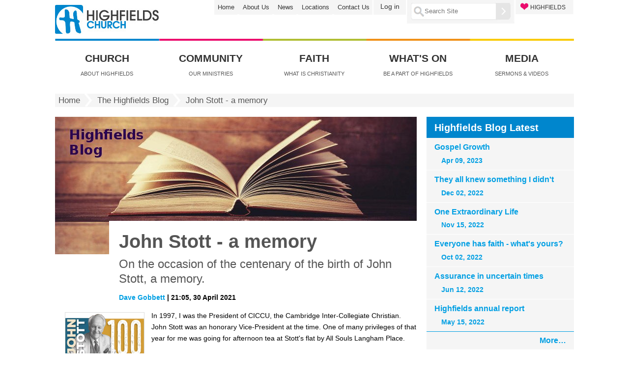

--- FILE ---
content_type: text/html;charset=utf-8
request_url: https://highfieldschurch.org.uk/blog/john-stott
body_size: 6863
content:
<!DOCTYPE html PUBLIC "-//W3C//DTD XHTML 1.0 Transitional//EN" "http://www.w3.org/TR/xhtml1/DTD/xhtml1-transitional.dtd"><html xmlns="http://www.w3.org/1999/xhtml">

<head><base href="https://highfieldschurch.org.uk/blog/john-stott" />
    <title>John Stott - a memory — Highfields Church Cardiff</title>

    <meta charset="utf-8" />
    <meta http-equiv="imagetoolbar" content="no" />
    <meta name="robots" content="INDEX,follow" />
    <meta name="Keywords" content="" />
    <meta name="Description" content="" />
    <meta name="generator" content="lavender_html_generator, by Daniel Jowett" />

    <meta name="viewport" content="width=device-width, initial-scale=1.0" />
    <link href="/++theme++highfields-theme/reset.css" rel="stylesheet" type="text/css" /><meta http-equiv="Content-Type" content="text/html; charset=utf-8" /><meta content="On the occasion of the centenary of the birth of John Stott, a memory." name="description" /><style type="text/css" media="screen">@import url(https://highfieldschurch.org.uk/portal_css/Highfields%20Theme%202014/resourcehighfields.theme2014decogrids-12-cachekey-6ddf43db2175cae475df43c02d4d206a.css);</style><link rel="stylesheet" type="text/css" media="screen" href="https://highfieldschurch.org.uk/portal_css/Highfields%20Theme%202014/reset-cachekey-e25b2a02fe299138937777eb4403ffbb.css" /><link rel="stylesheet" type="text/css" href="https://highfieldschurch.org.uk/portal_css/Highfields%20Theme%202014/base-cachekey-463b47f9048dc0e28e663b7572e1a74b.css" /><link rel="stylesheet" type="text/css" media="screen" href="https://highfieldschurch.org.uk/portal_css/Highfields%20Theme%202014/resourceplone.app.jquerytools.dateinput-cachekey-8d1c0ededeb831540cae5aa9656faa0d.css" /><style type="text/css" media="screen">@import url(https://highfieldschurch.org.uk/portal_css/Highfields%20Theme%202014/resourceplone.formwidget.contenttreecontenttree-cachekey-4f32b73057307aeacca8d9693800c86b.css);</style><link rel="stylesheet" type="text/css" media="screen" href="https://highfieldschurch.org.uk/portal_css/Highfields%20Theme%202014/resourcecollective.covercsscontentchooser-cachekey-a09288ec9eb0e4cfde112e8dcbb16c40.css" /><style type="text/css" media="screen">@import url(https://highfieldschurch.org.uk/portal_css/Highfields%20Theme%202014/resourcehighfields.theme2014base-theme-cachekey-0c1592df7bcd193b0fd0a8a2870c9f61.css);</style><link rel="stylesheet" type="text/css" href="https://highfieldschurch.org.uk/portal_css/Highfields%20Theme%202014/resourcecovertile.cycle2cycle2.cover_theme-cachekey-6fee54e30c992e6c37a8ef92f1e47ed8.css" /><link rel="canonical" href="https://highfieldschurch.org.uk/blog/john-stott" /><link rel="shortcut icon" type="image/x-icon" href="https://highfieldschurch.org.uk/favicon.ico" /><link rel="apple-touch-icon" href="https://highfieldschurch.org.uk/touch_icon.png" /><link rel="search" href="https://highfieldschurch.org.uk/@@search" title="Search this site" /><meta name="viewport" content="width=device-width, initial-scale=0.6666, maximum-scale=1.0, minimum-scale=0.6666" /><meta name="generator" content="Plone - http://plone.org" />
    <link href="/++theme++highfields-theme/leaf.css" rel="stylesheet" type="text/css" />
    <link href="/++theme++highfields-theme/overrides.css" rel="stylesheet" type="text/css" />

<script type="text/javascript" src="https://highfieldschurch.org.uk/portal_javascripts/Highfields%20Theme%202014/resourceplone.app.jquery-cachekey-7474e570a0f848abd564561d2b71c3c2.js"></script><script type="text/javascript" src="https://highfieldschurch.org.uk/portal_javascripts/Highfields%20Theme%202014/collective.js.jqueryui.custom.min-cachekey-b19d5cbbab5bd3b71285284a045a15dc.js"></script><script type="text/javascript" src="https://highfieldschurch.org.uk/portal_javascripts/Highfields%20Theme%202014/resourcecollective.js.bootstrapjsbootstrap.min-cachekey-0ac2598d7db114d82340a07b48de8e78.js"></script><script type="text/javascript" src="https://highfieldschurch.org.uk/portal_javascripts/Highfields%20Theme%202014/resourcehighfields.theme2014covertile_tabbing-cachekey-5f5c47c2d6cbf0b6e59e18f4cf1931b7.js"></script><script type="text/javascript" src="https://highfieldschurch.org.uk/portal_javascripts/Highfields%20Theme%202014/resourcehighfields.theme2014mobile-navigation-cachekey-2a8b1936b972cff43895c1a9de9cf411.js"></script><script type="text/javascript">
        jQuery(function($){
            if (typeof($.datepicker) != "undefined"){
              $.datepicker.setDefaults(
                jQuery.extend($.datepicker.regional[''],
                {dateFormat: 'mm/dd/yy'}));
            }
        });
        </script></head>
<body class="template-document_view portaltype-document site-highfields_plone4 section-blog subsection-john-stott userrole-anonymous"><div id="visual-wrapper" class="leaf">
        <div id="visualWrapper">
            <div class="mobileHeader">
  <ul class="mobileButtons">
    <li>
      <a href="#" id="toggle_navigation" title="Toggle navigation">
        <span class="hiddenStructure">Toggle navigation</span>
      </a>
    </li>
    <li>
      <a href="#" id="toggle_search" title="Toggle search">
        <span class="hiddenStructure">Toggle search</span>
      </a>
    </li>
  </ul>

  <a id="logo-link" href="https://highfieldschurch.org.uk">
    <img id="logo" width="150" height="43" src="https://highfieldschurch.org.uk/++theme++highfields-theme/images/logo-small.jpg" />
  </a>

  <div class="mobileNav">
    
    <p class="hiddenStructure">Navigation</p>

    <ul id="portal-globalnav"><li id="portaltab-church" class="plain"><a href="https://highfieldschurch.org.uk/about-us/" title="About Highfields">Church</a></li><li id="portaltab-community" class="plain"><a href="https://highfieldschurch.org.uk/community" title="Our Ministries">Community</a></li><li id="portaltab-faith" class="plain"><a href="https://highfieldschurch.org.uk/christianity" title="What is Christianity">Faith</a></li><li id="portaltab-whats_on" class="plain"><a href="https://highfieldschurch.org.uk/whats-on" title="Be a part of Highfields">What's On</a></li><li id="portaltab-media" class="plain"><a href="https://highfieldschurch.org.uk/media" title="Sermons &amp; Videos">Media</a></li></ul>


<div id="secondary-nav">

<ul>
    <li id="secnavaction-home"><a href="https://highfieldschurch.org.uk" title="Home">Home</a></li>
    <li id="secnavaction-about_us"><a href="https://highfieldschurch.org.uk/about-us" title="About Us">About Us</a></li>
    <li id="secnavaction-news"><a href="https://highfieldschurch.org.uk/news" title="News">News</a></li>
    <li id="secnavaction-locations"><a href="https://highfieldschurch.org.uk/about-us/location-maps" title="Locations">Locations</a></li>
    <li id="secnavaction-contact_us"><a href="https://highfieldschurch.org.uk/about-us/contact" title="Contact Us">Contact Us</a></li>
</ul>
</div>

<div id="mobile-personaltools-wrapper">
  <p class="hiddenStructure">Personal tools</p>
  <div id="mobile-personaltools">
    <ul>
      
        <li id="personaltools-login">
            <a href="https://highfieldschurch.org.uk/login">Log in</a>
        </li>
      
    </ul>
  </div>
</div>

    <div id="loveHighfieldsMobile">
      <ul>
        <li id="love-highfields-item">
          <a href="https://highfieldschurch.org.uk/give"><span>HIGHFIELDS</span></a>
        </li>
      </ul>
    </div>
  </div>
  <div class="mobileSearchContainer">
    <form id="searchGadget_form" action="https://highfieldschurch.org.uk/@@search">
      <div class="highfieldsSearchbar">

        <img width="23" height="24" class="highfieldsSearchIcon" src="https://highfieldschurch.org.uk/++theme++highfields-theme/images/searchIcon.png" />

        <label class="hiddenStructure" for="mobileSearchGadget">Search Site</label>

        <input name="SearchableText" type="text" title="Search Site" placeholder="Search Site" accesskey="4" id="mobileSearchGadget" class="searchField" />

        <input type="image" id="searchButton" src="https://highfieldschurch.org.uk/++theme++highfields-theme/images/searchButton.png" />

      </div>
    </form>
  </div>
</div><div id="header">
                <div id="headerTop">
                    <a id="LoveHighfields-link" href="https://highfieldschurch.org.uk/give/"><div id="LoveHighfields">
                        <div class="LoveHighfieldsText">
                            HIGHFIELDS
                        </div>
                    </div></a>
                    <div id="searchbox_bg">

    <img width="23" height="24" id="searchIcon" src="https://highfieldschurch.org.uk/++theme++highfields-theme/images/searchIcon.png" />
    <form id="searchGadget_form" action="https://highfieldschurch.org.uk/@@search">

        <div class="LSBox">
        <label class="hiddenStructure" for="searchGadget">Search Site</label>

        <input name="SearchableText" type="text" size="18" title="Search Site" placeholder="Search Site" accesskey="4" class="searchField" id="searchGadget" />

        <input width="30" type="image" height="34" id="searchButton" src="https://highfieldschurch.org.uk/++theme++highfields-theme/images/searchButton.png" />

        <div class="LSResult" id="LSResult"><div class="LSShadow" id="LSShadow"></div></div>
        </div>
    </form>

    <div id="portal-advanced-search" class="hiddenStructure">
        <a href="https://highfieldschurch.org.uk/@@search" accesskey="5">
            Advanced Search…
        </a>
    </div>

</div>
                    <div id="portal-personaltools-wrapper">

<p class="hiddenStructure">Personal tools</p>



<ul class="actionMenu deactivated" id="portal-personaltools">
  <li id="anon-personalbar">
    
        <a href="https://highfieldschurch.org.uk/login" id="personaltools-login">Log in</a>
    
  </li>
</ul>

</div>
                    <div id="secondary_navbar">

<ul>
    <li id="secnavaction-home"><a href="https://highfieldschurch.org.uk" title="Home">Home</a></li>
    <li id="secnavaction-about_us"><a href="https://highfieldschurch.org.uk/about-us" title="About Us">About Us</a></li>
    <li id="secnavaction-news"><a href="https://highfieldschurch.org.uk/news" title="News">News</a></li>
    <li id="secnavaction-locations"><a href="https://highfieldschurch.org.uk/about-us/location-maps" title="Locations">Locations</a></li>
    <li id="secnavaction-contact_us"><a href="https://highfieldschurch.org.uk/about-us/contact" title="Contact Us">Contact Us</a></li>
</ul>
</div>
                    <a id="logo-link" href="https://highfieldschurch.org.uk"><img id="logo" src="/++theme++highfields-theme/images/logo.jpg" height="61" width="212" /></a>
                </div>
                <div id="primaryNav">
        <div id="primaryNavTopBorder"><img src="https://highfieldschurch.org.uk/++theme++highfields-theme/images/primaryNavTopBorder.jpg" /></div>
        <a href="https://highfieldschurch.org.uk/about-us/"><div class="globnav_item" id="primaryNavchurch">
            <div class="globnav_title">Church</div>
            <div class="globnav_desc">About Highfields</div>
        </div></a>
        <a href="https://highfieldschurch.org.uk/community"><div class="globnav_item" id="primaryNavcommunity">
            <div class="globnav_title">Community</div>
            <div class="globnav_desc">Our Ministries</div>
        </div></a>
        <a href="https://highfieldschurch.org.uk/christianity"><div class="globnav_item" id="primaryNavfaith">
            <div class="globnav_title">Faith</div>
            <div class="globnav_desc">What is Christianity</div>
        </div></a>
        <a href="https://highfieldschurch.org.uk/whats-on"><div class="globnav_item" id="primaryNavwhats_on">
            <div class="globnav_title">What's On</div>
            <div class="globnav_desc">Be a part of Highfields</div>
        </div></a>
        <a href="https://highfieldschurch.org.uk/media"><div class="globnav_item" id="primaryNavmedia">
            <div class="globnav_title">Media</div>
            <div class="globnav_desc">Sermons &amp; Videos</div>
        </div></a>
    </div>
            </div>
            <div id="breadcrumbs">

    
    <span id="breadcrumbs-home">
        <a href="https://highfieldschurch.org.uk">Home</a>
        <img width="21" height="26" class="breadcrumbs_separator" src="https://highfieldschurch.org.uk/++theme++highfields-theme/images/separator_img.jpg" />
    </span>
    <span id="breadcrumbs-1" dir="ltr">
        
            <a href="https://highfieldschurch.org.uk/blog">The Highfields Blog</a>
            <img width="21" height="26" class="breadcrumbs_separator" src="https://highfieldschurch.org.uk/++theme++highfields-theme/images/separator_img.jpg" />
            
         
    </span>
    <span id="breadcrumbs-2" dir="ltr">
        
            
            
            <span id="breadcrumbs-current">John Stott - a memory</span>
         
    </span>

</div>
            <div id="columns"><div id="mobile_jump_buttons"></div><div id="main_content">
       <img src="https://highfieldschurch.org.uk/blog/leadImage_leadimage" alt="" title="" height="280" width="736" class="bannerImage" />

<div class="flowedContent" id="content">
                        <div class="heading_area"><div id="viewlet-above-content-title">
</div>
                            <h1 class="docHeading">
                    John Stott - a memory
                </h1>
                        <div id="viewlet-below-content-title"></div></div>
                        <div class="description_txt">
                   On the occasion of the centenary of the birth of John Stott, a memory.
                </div>
                        <div id="bodyTextContainer">
                            <div class="body_text"><div id="viewlet-above-content-body">

</div><div id="content-core">
                                 
    
        
        <div class="" id="parent-fieldname-text-a6f8cca6514f4af3993906426d89a517">
            <p><strong><a title="" href="https://highfieldschurch.org.uk/about-us/staff/dave-gobbett" class="internal-link" target="_self">Dave Gobbett </a>| 21:05, 30 April 2021</strong></p>
<p><img src="https://highfieldschurch.org.uk/blog/stott100.png/@@images/27ee9ae1-a211-4932-8392-32abf5a840d8.png" alt="John Stott 100" class="image-hanging-left" title="John Stott 100" />In 1997, I was the President of CICCU, the Cambridge Inter-Collegiate Christian. John Stott was an honorary Vice-President at the time. One of many privileges of that year for me was going for afternoon tea at Stott's flat by All Souls Langham Place.</p>
<p>John Stott was full of encouragement for me and right concern about the spread of the gospel in Cambridge. This was soon after the death of Princess Diana (John Stott had been chaplain to the Queen) and he expressed his hope and prayer that the nation's solemn mood would lead to a spiritual openness.</p>
<blockquote class="pullquote">'David, do you kneel to pray?' he asked me.</blockquote>
<p>Towards the end of our time together, he offered to pray for me. 'David, do you kneel to pray?' he asked me.</p>
<p>'Ahem well, I ... erm ... ' (as a non-conformist I wasn't especially used to being physically expressive in my prayer life, and certainly not to talking about it!) '... I suppose I can do,' I hesitatingly reply.</p>
<p>'Well David, I kneel to pray, and find it to be pleasantly humbling.'</p>
<p>And so a twenty-one year old Dave Gobbett and a seventy-six year old John Stott kneel down together in his tiny flat in central London, and he passionately and powerfully prayed for me, the Cambridge Christian Union, and the spread of the gospel to the world.</p>
<p>John Stott's example of 'pleasant humility' left a mark that has never left me. A true gospel servant of the Servant King.</p>
<p><img src="https://highfieldschurch.org.uk/images/dave.png" title="Dave" height="62" width="95" alt="Dave" class="image-inline" /></p>
<table border="0" class="invisible">
<tbody>
<tr>
<td><br /><a title="" href="https://highfieldschurch.org.uk/about-us/staff/dave-gobbett" class="internal-link" target="_self">Dave Gobbett</a><br />Highfields Church<br />Lead Minister</td>
<td><a title="" href="https://highfieldschurch.org.uk/about-us/staff/dave-gobbett" class="internal-link" target="_self"><img src="https://highfieldschurch.org.uk/images/dave-gobbett-131x170.jpg" title="Rev Dave Gobbett" height="79" width="60" alt="Rev Dave Gobbett" class="image-inline" /></a></td>
</tr>
</tbody>
</table>
<p><a class="external-link" href="https://www.churchtimes.co.uk/articles/2021/30-april/news/uk/john-stott-s-legacy-celebrated-on-his-centenary" target="_blank" title="">Church Times: John Stott's legacy celebrated on his centenary</a></p>
<p><iframe frameborder="0" height="315" src="https://www.youtube-nocookie.com/embed/uzVgf8rF6ww?controls=0" title="YouTube video player" width="560"></iframe></p>
            
        </div>
    
    

                             </div><div id="viewlet-below-content-body">



    <div class="visualClear"><!-- --></div>

    <div class="documentActions">
        

            <p class="hiddenStructure">
              Document Actions
            </p>

            <ul>
                  <li id="document-action-print">
                      <a href="javascript:this.print();" aria-hidden="true" class="fa fa-2x fa-print" title="Print this">
                      </a>
                  </li>
            </ul>
        

        

    </div>

</div></div>
                        </div>
                        
                    </div><div id="viewlet-below-content">





</div></div><div id="portlets_rgt">
            
                
<div class="portletWrapper" data-portlethash="706c6f6e652e7269676874636f6c756d6e0a636f6e746578740a2f686967686669656c64735f706c6f6e65342f626c6f670a686967686669656c64732d626c6f672d686967686669656c64732d626c6f672d6c6174657374" id="portletwrapper-706c6f6e652e7269676874636f6c756d6e0a636f6e746578740a2f686967686669656c64735f706c6f6e65342f626c6f670a686967686669656c64732d626c6f672d686967686669656c64732d626c6f672d6c6174657374"><dl class="portlet portletCollection portlet-collection-highfields-blog-latest">

    <dt class="portletHeader">
        <span class="portletTopLeft"></span>
        <a href="https://highfieldschurch.org.uk/blog/the-highfields-blog">
            <span>Highfields Blog Latest</span>
        </a>
        <span class="portletTopRight"></span>
    </dt>

    
    <dd class="portletItem odd">
        <a href="https://highfieldschurch.org.uk/blog/gospel-growth" class="tile contenttype-document" title="The kingdom of God grows as the word of God is sown...">
            Gospel Growth
            <span class="portletItemDetails">Apr 09, 2023</span>
        </a>
    </dd>
    
    
    <dd class="portletItem even">
        <a href="https://highfieldschurch.org.uk/blog/they-all-knew-something" class="tile contenttype-document" title="I grew up in West Wales and was used to going to church...">
            They all knew something I didn't
            <span class="portletItemDetails">Dec 02, 2022</span>
        </a>
    </dd>
    
    
    <dd class="portletItem odd">
        <a href="https://highfieldschurch.org.uk/blog/one-extraordinary-life-queen-elizabeth" class="tile contenttype-document" title="This year, it’ll be all change on Christmas Day afternoon.">
            One Extraordinary Life
            <span class="portletItemDetails">Nov 15, 2022</span>
        </a>
    </dd>
    
    
    <dd class="portletItem even">
        <a href="https://highfieldschurch.org.uk/blog/everyone-has-faith" class="tile contenttype-document" title="How We All Came to Believe in Freedom, Kindness, Progress, and Equality">
            Everyone has faith - what's yours?
            <span class="portletItemDetails">Oct 02, 2022</span>
        </a>
    </dd>
    
    
    <dd class="portletItem odd">
        <a href="https://highfieldschurch.org.uk/blog/assurance-in-uncertain-times" class="tile contenttype-document" title="How do you feel about standing out against the crowd?">
            Assurance in uncertain times
            <span class="portletItemDetails">Jun 12, 2022</span>
        </a>
    </dd>
    
    
    <dd class="portletItem even">
        <a href="https://highfieldschurch.org.uk/blog/highfields-annual-report-2021" class="tile contenttype-document" title="Introduction to the Annual Report 2021">
            Highfields annual report
            <span class="portletItemDetails">May 15, 2022</span>
        </a>
    </dd>
    

    <dd class="portletFooter">
        <span class="portletBottomLeft"></span>
        <span>
        <a href="https://highfieldschurch.org.uk/blog/the-highfields-blog">
           <span class="hiddenStructure">Highfields Blog Latest - </span>
           <span>More…</span>
        </a>
        </span>
        <span class="portletBottomRight"></span>
    </dd>

</dl>
</div>

<div class="portletWrapper" data-portlethash="706c6f6e652e7269676874636f6c756d6e0a636f6e746578740a2f686967686669656c64735f706c6f6e65342f626c6f670a626f6f6b732d626c6f67" id="portletwrapper-706c6f6e652e7269676874636f6c756d6e0a636f6e746578740a2f686967686669656c64735f706c6f6e65342f626c6f670a626f6f6b732d626c6f67"><dl class="portlet portletCollection portlet-collection-books-blog">

    <dt class="portletHeader">
        <span class="portletTopLeft"></span>
        <a href="https://highfieldschurch.org.uk/books/blog/home-page">
            <span>Books Blog</span>
        </a>
        <span class="portletTopRight"></span>
    </dt>

    
    <dd class="portletItem odd">
        <a href="https://highfieldschurch.org.uk/books/blog/the-life-you-never-expected" class="tile contenttype-document" title="Thriving While Parenting Special Needs Children">
            Book: The Life You Never Expected
            <span class="portletItemDetails">Apr 23, 2023</span>
        </a>
    </dd>
    
    
    <dd class="portletItem even">
        <a href="https://highfieldschurch.org.uk/books/blog/reason-for-god" class="tile contenttype-document" title="Belief in an Age of Scepticism">
            Book: Reason for God
            <span class="portletItemDetails">Apr 22, 2020</span>
        </a>
    </dd>
    
    
    <dd class="portletItem odd">
        <a href="https://highfieldschurch.org.uk/books/blog/where-is-god-in-a-coronavirus-world" class="tile contenttype-document" title="Where is God in a Coronavirus World?">
            Book: Where is God ...
            <span class="portletItemDetails">Apr 19, 2020</span>
        </a>
    </dd>
    

    <dd class="portletFooter">
        <span class="portletBottomLeft"></span>
        <span>
        <a href="https://highfieldschurch.org.uk/books/blog/home-page">
           <span class="hiddenStructure">Books Blog - </span>
           <span>More…</span>
        </a>
        </span>
        <span class="portletBottomRight"></span>
    </dd>

</dl>
</div>

<div class="portletWrapper" data-portlethash="706c6f6e652e7269676874636f6c756d6e0a636f6e746578740a2f686967686669656c64735f706c6f6e65342f626c6f670a686967686669656c64732d626c6f672d61726368697665" id="portletwrapper-706c6f6e652e7269676874636f6c756d6e0a636f6e746578740a2f686967686669656c64735f706c6f6e65342f626c6f670a686967686669656c64732d626c6f672d61726368697665"><dl class="portlet portletCollection portlet-collection-highfields-blog-archive">

    <dt class="portletHeader">
        <span class="portletTopLeft"></span>
        
            <span>Highfields Blog Archive</span>
        
        <span class="portletTopRight"></span>
    </dt>

    
    <dd class="portletItem odd">
        <a href="https://highfieldschurch.org.uk/blog/2021" class="tile contenttype-folder" title="Blog posts from all the Highfields Contributors in 2021...">
            2021
            
        </a>
    </dd>
    
    
    <dd class="portletItem even">
        <a href="https://highfieldschurch.org.uk/blog/2020" class="tile contenttype-folder" title="Blog posts from all the Highfields Contributors in 2020...">
            2020
            
        </a>
    </dd>
    
    
    <dd class="portletItem odd">
        <a href="https://highfieldschurch.org.uk/blog/2019" class="tile contenttype-folder" title="Blog posts from all the Highfields Contributors in 2019...">
            2019
            
        </a>
    </dd>
    
    
    <dd class="portletItem even">
        <a href="https://highfieldschurch.org.uk/blog/2018" class="tile contenttype-folder" title="Blog posts from all the Highfields Contributors in 2018...">
            2018
            
        </a>
    </dd>
    
    
    <dd class="portletItem odd">
        <a href="https://highfieldschurch.org.uk/blog/2017" class="tile contenttype-folder" title="Blog posts from all the Highfields Contributors in 2017...">
            2017
            
        </a>
    </dd>
    
    
    <dd class="portletItem even">
        <a href="https://highfieldschurch.org.uk/blog/2016" class="tile contenttype-folder" title="Blog posts from all the Highfields Contributors in 2016...">
            2016
            
        </a>
    </dd>
    
    
    <dd class="portletItem odd">
        <a href="https://highfieldschurch.org.uk/blog/2015" class="tile contenttype-folder" title="Blog posts from all the Highfields Contributors in 2015...">
            2015
            
        </a>
    </dd>
    
    
    <dd class="portletItem even">
        <a href="https://highfieldschurch.org.uk/blog/2014" class="tile contenttype-folder" title="Blog posts from all the Highfields Contributors in 2014...">
            2014
            
        </a>
    </dd>
    
    
    <dd class="portletItem odd">
        <a href="https://highfieldschurch.org.uk/blog/2013" class="tile contenttype-folder" title="Blog posts from all the Highfields Contributors in 2013...">
            2013
            
        </a>
    </dd>
    
    
    <dd class="portletItem even">
        <a href="https://highfieldschurch.org.uk/blog/2012" class="tile contenttype-folder" title="Blog posts from all the Highfields Contributors in 2012...">
            2012
            
        </a>
    </dd>
    
    
    <dd class="portletItem odd">
        <a href="https://highfieldschurch.org.uk/blog/2011" class="tile contenttype-folder" title="Blog posts from all the Highfields Contributors in 2011...">
            2011
            
        </a>
    </dd>
    
    
    <dd class="portletItem even">
        <a href="https://highfieldschurch.org.uk/blog/2010" class="tile contenttype-folder" title="Blog posts from all the Highfields Contributors in 2010...">
            2010
            
        </a>
    </dd>
    

    <dd class="portletFooter">
        <span class="portletBottomLeft"></span>
        
        <span class="portletBottomRight"></span>
    </dd>

</dl>
</div>




            
        </div></div>
            <div id="footer">

     <!-- ************************************************** -->
     <!-- Override THIS footer in portal view customizations -->
     <!-- ************************************************** -->

  <div id="footer-fifths">
    <div class="footer-fifths">
      <ul>
        <li><a href="https://highfieldschurch.org.uk/about-us">About Us</a></li>
        <li><a href="https://highfieldschurch.org.uk/about-us/contact">Contact Us </a></li>
        <li><a href="https://highfieldschurch.org.uk/about-us/staff">Staff </a></li>
        <li><a href="https://highfieldschurch.org.uk/about-us/location-maps">Location </a></li>
        <li><a href="https://highfieldschurch.org.uk/jobs">Jobs</a></li>
        <!--<li><a href="#" tal:attributes="href string:$portal_url/about-us/facilities">Facilities</a></li>-->
        <li><a href="https://highfieldschurch.org.uk/members/policy-documents/safeguarding-policy/view">Safeguarding</a></li>
        <li><a href="https://highfieldschurch.org.uk/members">Headlines &amp; 'Regulars'</a></li>
      </ul>
    </div>
    <div class="footer-fifths">
      <ul>
        <li><a href="https://highfieldschurch.org.uk/community/">Community</a></li>
        <li><a href="https://highfieldschurch.org.uk/students/">Students </a></li>
        <li><a href="https://highfieldschurch.org.uk/internationals/">Internationals </a></li>
        <li><a href="https://highfieldschurch.org.uk/youth/">Children and Youth </a></li>
        <li><a href="https://highfieldschurch.org.uk/pre-school/">Pre-School </a></li>
        <li><a href="https://highfieldschurch.org.uk/community/3cs">3C's </a></li>
        <li><a href="https://highfieldschurch.org.uk/@@search?SearchableText=sport&amp;x=0&amp;sort_order=reverse&amp;y=0&amp;sort_on=Date">Sport </a></li>
      </ul>
    </div>
    <div class="footer-fifths">
      <ul>
        <li><a href="https://highfieldschurch.org.uk/christianity/">Faith</a></li>
        <li><a href="https://highfieldschurch.org.uk/community/christianity_explored">Christianity Explored  </a></li>
        <li><a href="https://highfieldschurch.org.uk/world/">Mission Matters &amp; Blog</a></li>
        <li><a href="https://highfieldschurch.org.uk/sermons/">Sermons </a></li>
        <li><a href="https://highfieldschurch.org.uk/network/">Network </a></li>
        <li><a href="https://highfieldschurch.org.uk/whats-on/opportunities-for-study">Study </a></li>
        <li><a href="https://highfieldschurch.org.uk/give/">Give </a></li>
      </ul>
    </div>
    <div class="footer-fifths">
      <ul>
        <li><a href="https://highfieldschurch.org.uk/whats-on">What's On</a></li>
        <li><a href="https://highfieldschurch.org.uk/whats-on/sunday">Sunday </a></li>
        <li><a href="https://highfieldschurch.org.uk/whats-on/midweek">Life Groups </a></li>
        <li><a href="https://highfieldschurch.org.uk/new-members">I'm New Here</a></li>
        <li><a href="https://highfieldschurch.org.uk/whats-on/prayer">Prayer </a></li>
        <li><a href="https://highfieldschurch.org.uk/whats-on/midweek/small-study-groups">Small Study Groups </a></li>
        <li><a href="https://highfieldschurch.org.uk/whats-on/specialevents">Special Events</a></li>
      </ul>
    </div>
    <div class="footer-fifths">
      <ul>
        <li><a href="https://highfieldschurch.org.uk/media/">Media </a></li>
        <li><a href="https://highfieldschurch.org.uk/media/recent-sermons-audio">Sermon Audio </a></li>
        <li><a href="https://highfieldschurch.org.uk/media/recent-sermons-video">Sermon Video </a></li>
        <li><a href="https://highfieldschurch.org.uk/blog">Blog </a></li>
        <li><a href="https://highfieldschurch.org.uk/media/high-five">High Five </a></li>
        <li><a href="https://highfieldschurch.org.uk/motto">Motto Sunday </a></li>
        <li><a href="https://highfieldschurch.org.uk/media/lausanne">Lausanne </a></li>
      </ul>
    </div>
    <div class="footer-fifths footer-contact-details">
      <ul>
        <li><a href="https://highfieldschurch.org.uk/about-us/contact#address-and-contact-details">Connect</a></li>
        <li class="has-icon fa fa-envelope">
          <a href="mailto:office@highfieldschurch.org.uk" target="_blank">office@highfieldschurch.org.uk</a>
        </li>
        <li class="has-icon fa fa-phone">
          <a href="tel:02920650740">029 2065 0740</a>
        </li>
        <li class="has-icon fa fa-building footer-address">
          <a href="https://highfieldschurch.org.uk/about-us/location-maps">Highfields Church, Monthermer Road,
            Cardiff, CF24 4QW</a>
        </li>
        <li class="has-icon fab fa-facebook">
          <a href="https://www.facebook.com/highfieldscardiff/" target="_blank">highfieldscardiff</a>
        </li>
        <li class="has-icon fab fa-twitter">
          <a href="http://twitter.com/highfieldscdf" target="_blank">@highfieldscdf</a>
        </li>
      </ul>
    </div>
    <br class="clear" />
  </div><!--footer-fifths-->
  <div class="footer-tail">
      <div class="has-icon fa fa-envelope">
        <a href="mailto:office@highfieldschurch.org.uk" target="_blank">office@highfieldschurch.org.uk</a>
      </div>
      <div class="has-icon fa fa-phone">
        <a href="tel:02920650740">029 2065 0740</a>
      </div>
      <div class="has-icon fab fa-facebook">
        <a href="https://www.facebook.com/highfieldscardiff/" target="_blank">highfieldscardiff</a>
      </div>
      <div class="has-icon fab fa-twitter">
        <a href="http://twitter.com/highfieldscdf" target="_blank">@highfieldscdf</a>
      </div>
      <div class="has-icon fa fa-building footer-address">
        <a href="https://highfieldschurch.org.uk/about-us/location-maps">Monthermer Road,
          Cardiff, CF24 4QW</a>
      </div>
  </div>
</div>
        </div>
    </div></body>
</html>

--- FILE ---
content_type: text/html; charset=utf-8
request_url: https://www.youtube-nocookie.com/embed/uzVgf8rF6ww?controls=0
body_size: 46623
content:
<!DOCTYPE html><html lang="en" dir="ltr" data-cast-api-enabled="true"><head><meta name="viewport" content="width=device-width, initial-scale=1"><script nonce="tKBKDjGFfCKB8hJsgQ9-RQ">if ('undefined' == typeof Symbol || 'undefined' == typeof Symbol.iterator) {delete Array.prototype.entries;}</script><style name="www-roboto" nonce="qbRvAOlzMt9FZx3L11oheA">@font-face{font-family:'Roboto';font-style:normal;font-weight:400;font-stretch:100%;src:url(//fonts.gstatic.com/s/roboto/v48/KFO7CnqEu92Fr1ME7kSn66aGLdTylUAMa3GUBHMdazTgWw.woff2)format('woff2');unicode-range:U+0460-052F,U+1C80-1C8A,U+20B4,U+2DE0-2DFF,U+A640-A69F,U+FE2E-FE2F;}@font-face{font-family:'Roboto';font-style:normal;font-weight:400;font-stretch:100%;src:url(//fonts.gstatic.com/s/roboto/v48/KFO7CnqEu92Fr1ME7kSn66aGLdTylUAMa3iUBHMdazTgWw.woff2)format('woff2');unicode-range:U+0301,U+0400-045F,U+0490-0491,U+04B0-04B1,U+2116;}@font-face{font-family:'Roboto';font-style:normal;font-weight:400;font-stretch:100%;src:url(//fonts.gstatic.com/s/roboto/v48/KFO7CnqEu92Fr1ME7kSn66aGLdTylUAMa3CUBHMdazTgWw.woff2)format('woff2');unicode-range:U+1F00-1FFF;}@font-face{font-family:'Roboto';font-style:normal;font-weight:400;font-stretch:100%;src:url(//fonts.gstatic.com/s/roboto/v48/KFO7CnqEu92Fr1ME7kSn66aGLdTylUAMa3-UBHMdazTgWw.woff2)format('woff2');unicode-range:U+0370-0377,U+037A-037F,U+0384-038A,U+038C,U+038E-03A1,U+03A3-03FF;}@font-face{font-family:'Roboto';font-style:normal;font-weight:400;font-stretch:100%;src:url(//fonts.gstatic.com/s/roboto/v48/KFO7CnqEu92Fr1ME7kSn66aGLdTylUAMawCUBHMdazTgWw.woff2)format('woff2');unicode-range:U+0302-0303,U+0305,U+0307-0308,U+0310,U+0312,U+0315,U+031A,U+0326-0327,U+032C,U+032F-0330,U+0332-0333,U+0338,U+033A,U+0346,U+034D,U+0391-03A1,U+03A3-03A9,U+03B1-03C9,U+03D1,U+03D5-03D6,U+03F0-03F1,U+03F4-03F5,U+2016-2017,U+2034-2038,U+203C,U+2040,U+2043,U+2047,U+2050,U+2057,U+205F,U+2070-2071,U+2074-208E,U+2090-209C,U+20D0-20DC,U+20E1,U+20E5-20EF,U+2100-2112,U+2114-2115,U+2117-2121,U+2123-214F,U+2190,U+2192,U+2194-21AE,U+21B0-21E5,U+21F1-21F2,U+21F4-2211,U+2213-2214,U+2216-22FF,U+2308-230B,U+2310,U+2319,U+231C-2321,U+2336-237A,U+237C,U+2395,U+239B-23B7,U+23D0,U+23DC-23E1,U+2474-2475,U+25AF,U+25B3,U+25B7,U+25BD,U+25C1,U+25CA,U+25CC,U+25FB,U+266D-266F,U+27C0-27FF,U+2900-2AFF,U+2B0E-2B11,U+2B30-2B4C,U+2BFE,U+3030,U+FF5B,U+FF5D,U+1D400-1D7FF,U+1EE00-1EEFF;}@font-face{font-family:'Roboto';font-style:normal;font-weight:400;font-stretch:100%;src:url(//fonts.gstatic.com/s/roboto/v48/KFO7CnqEu92Fr1ME7kSn66aGLdTylUAMaxKUBHMdazTgWw.woff2)format('woff2');unicode-range:U+0001-000C,U+000E-001F,U+007F-009F,U+20DD-20E0,U+20E2-20E4,U+2150-218F,U+2190,U+2192,U+2194-2199,U+21AF,U+21E6-21F0,U+21F3,U+2218-2219,U+2299,U+22C4-22C6,U+2300-243F,U+2440-244A,U+2460-24FF,U+25A0-27BF,U+2800-28FF,U+2921-2922,U+2981,U+29BF,U+29EB,U+2B00-2BFF,U+4DC0-4DFF,U+FFF9-FFFB,U+10140-1018E,U+10190-1019C,U+101A0,U+101D0-101FD,U+102E0-102FB,U+10E60-10E7E,U+1D2C0-1D2D3,U+1D2E0-1D37F,U+1F000-1F0FF,U+1F100-1F1AD,U+1F1E6-1F1FF,U+1F30D-1F30F,U+1F315,U+1F31C,U+1F31E,U+1F320-1F32C,U+1F336,U+1F378,U+1F37D,U+1F382,U+1F393-1F39F,U+1F3A7-1F3A8,U+1F3AC-1F3AF,U+1F3C2,U+1F3C4-1F3C6,U+1F3CA-1F3CE,U+1F3D4-1F3E0,U+1F3ED,U+1F3F1-1F3F3,U+1F3F5-1F3F7,U+1F408,U+1F415,U+1F41F,U+1F426,U+1F43F,U+1F441-1F442,U+1F444,U+1F446-1F449,U+1F44C-1F44E,U+1F453,U+1F46A,U+1F47D,U+1F4A3,U+1F4B0,U+1F4B3,U+1F4B9,U+1F4BB,U+1F4BF,U+1F4C8-1F4CB,U+1F4D6,U+1F4DA,U+1F4DF,U+1F4E3-1F4E6,U+1F4EA-1F4ED,U+1F4F7,U+1F4F9-1F4FB,U+1F4FD-1F4FE,U+1F503,U+1F507-1F50B,U+1F50D,U+1F512-1F513,U+1F53E-1F54A,U+1F54F-1F5FA,U+1F610,U+1F650-1F67F,U+1F687,U+1F68D,U+1F691,U+1F694,U+1F698,U+1F6AD,U+1F6B2,U+1F6B9-1F6BA,U+1F6BC,U+1F6C6-1F6CF,U+1F6D3-1F6D7,U+1F6E0-1F6EA,U+1F6F0-1F6F3,U+1F6F7-1F6FC,U+1F700-1F7FF,U+1F800-1F80B,U+1F810-1F847,U+1F850-1F859,U+1F860-1F887,U+1F890-1F8AD,U+1F8B0-1F8BB,U+1F8C0-1F8C1,U+1F900-1F90B,U+1F93B,U+1F946,U+1F984,U+1F996,U+1F9E9,U+1FA00-1FA6F,U+1FA70-1FA7C,U+1FA80-1FA89,U+1FA8F-1FAC6,U+1FACE-1FADC,U+1FADF-1FAE9,U+1FAF0-1FAF8,U+1FB00-1FBFF;}@font-face{font-family:'Roboto';font-style:normal;font-weight:400;font-stretch:100%;src:url(//fonts.gstatic.com/s/roboto/v48/KFO7CnqEu92Fr1ME7kSn66aGLdTylUAMa3OUBHMdazTgWw.woff2)format('woff2');unicode-range:U+0102-0103,U+0110-0111,U+0128-0129,U+0168-0169,U+01A0-01A1,U+01AF-01B0,U+0300-0301,U+0303-0304,U+0308-0309,U+0323,U+0329,U+1EA0-1EF9,U+20AB;}@font-face{font-family:'Roboto';font-style:normal;font-weight:400;font-stretch:100%;src:url(//fonts.gstatic.com/s/roboto/v48/KFO7CnqEu92Fr1ME7kSn66aGLdTylUAMa3KUBHMdazTgWw.woff2)format('woff2');unicode-range:U+0100-02BA,U+02BD-02C5,U+02C7-02CC,U+02CE-02D7,U+02DD-02FF,U+0304,U+0308,U+0329,U+1D00-1DBF,U+1E00-1E9F,U+1EF2-1EFF,U+2020,U+20A0-20AB,U+20AD-20C0,U+2113,U+2C60-2C7F,U+A720-A7FF;}@font-face{font-family:'Roboto';font-style:normal;font-weight:400;font-stretch:100%;src:url(//fonts.gstatic.com/s/roboto/v48/KFO7CnqEu92Fr1ME7kSn66aGLdTylUAMa3yUBHMdazQ.woff2)format('woff2');unicode-range:U+0000-00FF,U+0131,U+0152-0153,U+02BB-02BC,U+02C6,U+02DA,U+02DC,U+0304,U+0308,U+0329,U+2000-206F,U+20AC,U+2122,U+2191,U+2193,U+2212,U+2215,U+FEFF,U+FFFD;}@font-face{font-family:'Roboto';font-style:normal;font-weight:500;font-stretch:100%;src:url(//fonts.gstatic.com/s/roboto/v48/KFO7CnqEu92Fr1ME7kSn66aGLdTylUAMa3GUBHMdazTgWw.woff2)format('woff2');unicode-range:U+0460-052F,U+1C80-1C8A,U+20B4,U+2DE0-2DFF,U+A640-A69F,U+FE2E-FE2F;}@font-face{font-family:'Roboto';font-style:normal;font-weight:500;font-stretch:100%;src:url(//fonts.gstatic.com/s/roboto/v48/KFO7CnqEu92Fr1ME7kSn66aGLdTylUAMa3iUBHMdazTgWw.woff2)format('woff2');unicode-range:U+0301,U+0400-045F,U+0490-0491,U+04B0-04B1,U+2116;}@font-face{font-family:'Roboto';font-style:normal;font-weight:500;font-stretch:100%;src:url(//fonts.gstatic.com/s/roboto/v48/KFO7CnqEu92Fr1ME7kSn66aGLdTylUAMa3CUBHMdazTgWw.woff2)format('woff2');unicode-range:U+1F00-1FFF;}@font-face{font-family:'Roboto';font-style:normal;font-weight:500;font-stretch:100%;src:url(//fonts.gstatic.com/s/roboto/v48/KFO7CnqEu92Fr1ME7kSn66aGLdTylUAMa3-UBHMdazTgWw.woff2)format('woff2');unicode-range:U+0370-0377,U+037A-037F,U+0384-038A,U+038C,U+038E-03A1,U+03A3-03FF;}@font-face{font-family:'Roboto';font-style:normal;font-weight:500;font-stretch:100%;src:url(//fonts.gstatic.com/s/roboto/v48/KFO7CnqEu92Fr1ME7kSn66aGLdTylUAMawCUBHMdazTgWw.woff2)format('woff2');unicode-range:U+0302-0303,U+0305,U+0307-0308,U+0310,U+0312,U+0315,U+031A,U+0326-0327,U+032C,U+032F-0330,U+0332-0333,U+0338,U+033A,U+0346,U+034D,U+0391-03A1,U+03A3-03A9,U+03B1-03C9,U+03D1,U+03D5-03D6,U+03F0-03F1,U+03F4-03F5,U+2016-2017,U+2034-2038,U+203C,U+2040,U+2043,U+2047,U+2050,U+2057,U+205F,U+2070-2071,U+2074-208E,U+2090-209C,U+20D0-20DC,U+20E1,U+20E5-20EF,U+2100-2112,U+2114-2115,U+2117-2121,U+2123-214F,U+2190,U+2192,U+2194-21AE,U+21B0-21E5,U+21F1-21F2,U+21F4-2211,U+2213-2214,U+2216-22FF,U+2308-230B,U+2310,U+2319,U+231C-2321,U+2336-237A,U+237C,U+2395,U+239B-23B7,U+23D0,U+23DC-23E1,U+2474-2475,U+25AF,U+25B3,U+25B7,U+25BD,U+25C1,U+25CA,U+25CC,U+25FB,U+266D-266F,U+27C0-27FF,U+2900-2AFF,U+2B0E-2B11,U+2B30-2B4C,U+2BFE,U+3030,U+FF5B,U+FF5D,U+1D400-1D7FF,U+1EE00-1EEFF;}@font-face{font-family:'Roboto';font-style:normal;font-weight:500;font-stretch:100%;src:url(//fonts.gstatic.com/s/roboto/v48/KFO7CnqEu92Fr1ME7kSn66aGLdTylUAMaxKUBHMdazTgWw.woff2)format('woff2');unicode-range:U+0001-000C,U+000E-001F,U+007F-009F,U+20DD-20E0,U+20E2-20E4,U+2150-218F,U+2190,U+2192,U+2194-2199,U+21AF,U+21E6-21F0,U+21F3,U+2218-2219,U+2299,U+22C4-22C6,U+2300-243F,U+2440-244A,U+2460-24FF,U+25A0-27BF,U+2800-28FF,U+2921-2922,U+2981,U+29BF,U+29EB,U+2B00-2BFF,U+4DC0-4DFF,U+FFF9-FFFB,U+10140-1018E,U+10190-1019C,U+101A0,U+101D0-101FD,U+102E0-102FB,U+10E60-10E7E,U+1D2C0-1D2D3,U+1D2E0-1D37F,U+1F000-1F0FF,U+1F100-1F1AD,U+1F1E6-1F1FF,U+1F30D-1F30F,U+1F315,U+1F31C,U+1F31E,U+1F320-1F32C,U+1F336,U+1F378,U+1F37D,U+1F382,U+1F393-1F39F,U+1F3A7-1F3A8,U+1F3AC-1F3AF,U+1F3C2,U+1F3C4-1F3C6,U+1F3CA-1F3CE,U+1F3D4-1F3E0,U+1F3ED,U+1F3F1-1F3F3,U+1F3F5-1F3F7,U+1F408,U+1F415,U+1F41F,U+1F426,U+1F43F,U+1F441-1F442,U+1F444,U+1F446-1F449,U+1F44C-1F44E,U+1F453,U+1F46A,U+1F47D,U+1F4A3,U+1F4B0,U+1F4B3,U+1F4B9,U+1F4BB,U+1F4BF,U+1F4C8-1F4CB,U+1F4D6,U+1F4DA,U+1F4DF,U+1F4E3-1F4E6,U+1F4EA-1F4ED,U+1F4F7,U+1F4F9-1F4FB,U+1F4FD-1F4FE,U+1F503,U+1F507-1F50B,U+1F50D,U+1F512-1F513,U+1F53E-1F54A,U+1F54F-1F5FA,U+1F610,U+1F650-1F67F,U+1F687,U+1F68D,U+1F691,U+1F694,U+1F698,U+1F6AD,U+1F6B2,U+1F6B9-1F6BA,U+1F6BC,U+1F6C6-1F6CF,U+1F6D3-1F6D7,U+1F6E0-1F6EA,U+1F6F0-1F6F3,U+1F6F7-1F6FC,U+1F700-1F7FF,U+1F800-1F80B,U+1F810-1F847,U+1F850-1F859,U+1F860-1F887,U+1F890-1F8AD,U+1F8B0-1F8BB,U+1F8C0-1F8C1,U+1F900-1F90B,U+1F93B,U+1F946,U+1F984,U+1F996,U+1F9E9,U+1FA00-1FA6F,U+1FA70-1FA7C,U+1FA80-1FA89,U+1FA8F-1FAC6,U+1FACE-1FADC,U+1FADF-1FAE9,U+1FAF0-1FAF8,U+1FB00-1FBFF;}@font-face{font-family:'Roboto';font-style:normal;font-weight:500;font-stretch:100%;src:url(//fonts.gstatic.com/s/roboto/v48/KFO7CnqEu92Fr1ME7kSn66aGLdTylUAMa3OUBHMdazTgWw.woff2)format('woff2');unicode-range:U+0102-0103,U+0110-0111,U+0128-0129,U+0168-0169,U+01A0-01A1,U+01AF-01B0,U+0300-0301,U+0303-0304,U+0308-0309,U+0323,U+0329,U+1EA0-1EF9,U+20AB;}@font-face{font-family:'Roboto';font-style:normal;font-weight:500;font-stretch:100%;src:url(//fonts.gstatic.com/s/roboto/v48/KFO7CnqEu92Fr1ME7kSn66aGLdTylUAMa3KUBHMdazTgWw.woff2)format('woff2');unicode-range:U+0100-02BA,U+02BD-02C5,U+02C7-02CC,U+02CE-02D7,U+02DD-02FF,U+0304,U+0308,U+0329,U+1D00-1DBF,U+1E00-1E9F,U+1EF2-1EFF,U+2020,U+20A0-20AB,U+20AD-20C0,U+2113,U+2C60-2C7F,U+A720-A7FF;}@font-face{font-family:'Roboto';font-style:normal;font-weight:500;font-stretch:100%;src:url(//fonts.gstatic.com/s/roboto/v48/KFO7CnqEu92Fr1ME7kSn66aGLdTylUAMa3yUBHMdazQ.woff2)format('woff2');unicode-range:U+0000-00FF,U+0131,U+0152-0153,U+02BB-02BC,U+02C6,U+02DA,U+02DC,U+0304,U+0308,U+0329,U+2000-206F,U+20AC,U+2122,U+2191,U+2193,U+2212,U+2215,U+FEFF,U+FFFD;}</style><script name="www-roboto" nonce="tKBKDjGFfCKB8hJsgQ9-RQ">if (document.fonts && document.fonts.load) {document.fonts.load("400 10pt Roboto", "E"); document.fonts.load("500 10pt Roboto", "E");}</script><link rel="stylesheet" href="/s/player/b95b0e7a/www-player.css" name="www-player" nonce="qbRvAOlzMt9FZx3L11oheA"><style nonce="qbRvAOlzMt9FZx3L11oheA">html {overflow: hidden;}body {font: 12px Roboto, Arial, sans-serif; background-color: #000; color: #fff; height: 100%; width: 100%; overflow: hidden; position: absolute; margin: 0; padding: 0;}#player {width: 100%; height: 100%;}h1 {text-align: center; color: #fff;}h3 {margin-top: 6px; margin-bottom: 3px;}.player-unavailable {position: absolute; top: 0; left: 0; right: 0; bottom: 0; padding: 25px; font-size: 13px; background: url(/img/meh7.png) 50% 65% no-repeat;}.player-unavailable .message {text-align: left; margin: 0 -5px 15px; padding: 0 5px 14px; border-bottom: 1px solid #888; font-size: 19px; font-weight: normal;}.player-unavailable a {color: #167ac6; text-decoration: none;}</style><script nonce="tKBKDjGFfCKB8hJsgQ9-RQ">var ytcsi={gt:function(n){n=(n||"")+"data_";return ytcsi[n]||(ytcsi[n]={tick:{},info:{},gel:{preLoggedGelInfos:[]}})},now:window.performance&&window.performance.timing&&window.performance.now&&window.performance.timing.navigationStart?function(){return window.performance.timing.navigationStart+window.performance.now()}:function(){return(new Date).getTime()},tick:function(l,t,n){var ticks=ytcsi.gt(n).tick;var v=t||ytcsi.now();if(ticks[l]){ticks["_"+l]=ticks["_"+l]||[ticks[l]];ticks["_"+l].push(v)}ticks[l]=
v},info:function(k,v,n){ytcsi.gt(n).info[k]=v},infoGel:function(p,n){ytcsi.gt(n).gel.preLoggedGelInfos.push(p)},setStart:function(t,n){ytcsi.tick("_start",t,n)}};
(function(w,d){function isGecko(){if(!w.navigator)return false;try{if(w.navigator.userAgentData&&w.navigator.userAgentData.brands&&w.navigator.userAgentData.brands.length){var brands=w.navigator.userAgentData.brands;var i=0;for(;i<brands.length;i++)if(brands[i]&&brands[i].brand==="Firefox")return true;return false}}catch(e){setTimeout(function(){throw e;})}if(!w.navigator.userAgent)return false;var ua=w.navigator.userAgent;return ua.indexOf("Gecko")>0&&ua.toLowerCase().indexOf("webkit")<0&&ua.indexOf("Edge")<
0&&ua.indexOf("Trident")<0&&ua.indexOf("MSIE")<0}ytcsi.setStart(w.performance?w.performance.timing.responseStart:null);var isPrerender=(d.visibilityState||d.webkitVisibilityState)=="prerender";var vName=!d.visibilityState&&d.webkitVisibilityState?"webkitvisibilitychange":"visibilitychange";if(isPrerender){var startTick=function(){ytcsi.setStart();d.removeEventListener(vName,startTick)};d.addEventListener(vName,startTick,false)}if(d.addEventListener)d.addEventListener(vName,function(){ytcsi.tick("vc")},
false);if(isGecko()){var isHidden=(d.visibilityState||d.webkitVisibilityState)=="hidden";if(isHidden)ytcsi.tick("vc")}var slt=function(el,t){setTimeout(function(){var n=ytcsi.now();el.loadTime=n;if(el.slt)el.slt()},t)};w.__ytRIL=function(el){if(!el.getAttribute("data-thumb"))if(w.requestAnimationFrame)w.requestAnimationFrame(function(){slt(el,0)});else slt(el,16)}})(window,document);
</script><script nonce="tKBKDjGFfCKB8hJsgQ9-RQ">var ytcfg={d:function(){return window.yt&&yt.config_||ytcfg.data_||(ytcfg.data_={})},get:function(k,o){return k in ytcfg.d()?ytcfg.d()[k]:o},set:function(){var a=arguments;if(a.length>1)ytcfg.d()[a[0]]=a[1];else{var k;for(k in a[0])ytcfg.d()[k]=a[0][k]}}};
ytcfg.set({"CLIENT_CANARY_STATE":"none","DEVICE":"cbr\u003dChrome\u0026cbrand\u003dapple\u0026cbrver\u003d131.0.0.0\u0026ceng\u003dWebKit\u0026cengver\u003d537.36\u0026cos\u003dMacintosh\u0026cosver\u003d10_15_7\u0026cplatform\u003dDESKTOP","EVENT_ID":"MQ5xabDvC43XlssP8KCWwA4","EXPERIMENT_FLAGS":{"ab_det_apm":true,"ab_det_el_h":true,"ab_det_em_inj":true,"ab_l_sig_st":true,"ab_l_sig_st_e":true,"action_companion_center_align_description":true,"allow_skip_networkless":true,"always_send_and_write":true,"att_web_record_metrics":true,"attmusi":true,"c3_enable_button_impression_logging":true,"c3_watch_page_component":true,"cancel_pending_navs":true,"clean_up_manual_attribution_header":true,"config_age_report_killswitch":true,"cow_optimize_idom_compat":true,"csi_config_handling_infra":true,"csi_on_gel":true,"delhi_mweb_colorful_sd":true,"delhi_mweb_colorful_sd_v2":true,"deprecate_csi_has_info":true,"deprecate_pair_servlet_enabled":true,"desktop_sparkles_light_cta_button":true,"disable_cached_masthead_data":true,"disable_child_node_auto_formatted_strings":true,"disable_log_to_visitor_layer":true,"disable_pacf_logging_for_memory_limited_tv":true,"embeds_enable_eid_enforcement_for_youtube":true,"embeds_enable_info_panel_dismissal":true,"embeds_enable_pfp_always_unbranded":true,"embeds_muted_autoplay_sound_fix":true,"embeds_serve_es6_client":true,"embeds_web_nwl_disable_nocookie":true,"embeds_web_updated_shorts_definition_fix":true,"enable_active_view_display_ad_renderer_web_home":true,"enable_ad_disclosure_banner_a11y_fix":true,"enable_chips_shelf_view_model_fully_reactive":true,"enable_client_creator_goal_ticker_bar_revamp":true,"enable_client_only_wiz_direct_reactions":true,"enable_client_sli_logging":true,"enable_client_streamz_web":true,"enable_client_ve_spec":true,"enable_cloud_save_error_popup_after_retry":true,"enable_dai_sdf_h5_preroll":true,"enable_datasync_id_header_in_web_vss_pings":true,"enable_default_mono_cta_migration_web_client":true,"enable_docked_chat_messages":true,"enable_drop_shadow_experiment":true,"enable_entity_store_from_dependency_injection":true,"enable_inline_muted_playback_on_web_search":true,"enable_inline_muted_playback_on_web_search_for_vdc":true,"enable_inline_muted_playback_on_web_search_for_vdcb":true,"enable_is_mini_app_page_active_bugfix":true,"enable_logging_first_user_action_after_game_ready":true,"enable_ltc_param_fetch_from_innertube":true,"enable_masthead_mweb_padding_fix":true,"enable_menu_renderer_button_in_mweb_hclr":true,"enable_mini_app_command_handler_mweb_fix":true,"enable_mini_guide_downloads_item":true,"enable_mixed_direction_formatted_strings":true,"enable_mweb_livestream_ui_update":true,"enable_mweb_new_caption_language_picker":true,"enable_names_handles_account_switcher":true,"enable_network_request_logging_on_game_events":true,"enable_new_paid_product_placement":true,"enable_open_in_new_tab_icon_for_short_dr_for_desktop_search":true,"enable_open_yt_content":true,"enable_origin_query_parameter_bugfix":true,"enable_pause_ads_on_ytv_html5":true,"enable_payments_purchase_manager":true,"enable_pdp_icon_prefetch":true,"enable_pl_r_si_fa":true,"enable_place_pivot_url":true,"enable_playable_a11y_label_with_badge_text":true,"enable_pv_screen_modern_text":true,"enable_removing_navbar_title_on_hashtag_page_mweb":true,"enable_rta_manager":true,"enable_sdf_companion_h5":true,"enable_sdf_dai_h5_midroll":true,"enable_sdf_h5_endemic_mid_post_roll":true,"enable_sdf_on_h5_unplugged_vod_midroll":true,"enable_sdf_shorts_player_bytes_h5":true,"enable_sending_unwrapped_game_audio_as_serialized_metadata":true,"enable_sfv_effect_pivot_url":true,"enable_shorts_new_carousel":true,"enable_skip_ad_guidance_prompt":true,"enable_skippable_ads_for_unplugged_ad_pod":true,"enable_smearing_expansion_dai":true,"enable_third_party_info":true,"enable_time_out_messages":true,"enable_timeline_view_modern_transcript_fe":true,"enable_video_display_compact_button_group_for_desktop_search":true,"enable_web_home_top_landscape_image_layout_level_click":true,"enable_web_tiered_gel":true,"enable_window_constrained_buy_flow_dialog":true,"enable_wiz_queue_effect_and_on_init_initial_runs":true,"enable_ypc_spinners":true,"enable_yt_ata_iframe_authuser":true,"export_networkless_options":true,"export_player_version_to_ytconfig":true,"fill_single_video_with_notify_to_lasr":true,"fix_ad_miniplayer_controls_rendering":true,"fix_ads_tracking_for_swf_config_deprecation_mweb":true,"h5_companion_enable_adcpn_macro_substitution_for_click_pings":true,"h5_inplayer_enable_adcpn_macro_substitution_for_click_pings":true,"h5_reset_cache_and_filter_before_update_masthead":true,"hide_channel_creation_title_for_mweb":true,"high_ccv_client_side_caching_h5":true,"html5_force_debug_data_for_client_tmp_logs":true,"html5_log_trigger_events_with_debug_data":true,"html5_ssdai_enable_media_end_cue_range":true,"il_attach_cache_limit":true,"il_use_view_model_logging_context":true,"is_browser_support_for_webcam_streaming":true,"json_condensed_response":true,"kev_adb_pg":true,"kevlar_gel_error_routing":true,"kevlar_watch_cinematics":true,"live_chat_enable_controller_extraction":true,"live_chat_enable_rta_manager":true,"live_chat_increased_min_height":true,"log_click_with_layer_from_element_in_command_handler":true,"log_errors_through_nwl_on_retry":true,"mdx_enable_privacy_disclosure_ui":true,"mdx_load_cast_api_bootstrap_script":true,"medium_progress_bar_modification":true,"migrate_remaining_web_ad_badges_to_innertube":true,"mobile_account_menu_refresh":true,"mweb_a11y_enable_player_controls_invisible_toggle":true,"mweb_account_linking_noapp":true,"mweb_after_render_to_scheduler":true,"mweb_allow_modern_search_suggest_behavior":true,"mweb_animated_actions":true,"mweb_app_upsell_button_direct_to_app":true,"mweb_big_progress_bar":true,"mweb_c3_disable_carve_out":true,"mweb_c3_disable_carve_out_keep_external_links":true,"mweb_c3_enable_adaptive_signals":true,"mweb_c3_endscreen":true,"mweb_c3_endscreen_v2":true,"mweb_c3_library_page_enable_recent_shelf":true,"mweb_c3_remove_web_navigation_endpoint_data":true,"mweb_c3_use_canonical_from_player_response":true,"mweb_cinematic_watch":true,"mweb_command_handler":true,"mweb_delay_watch_initial_data":true,"mweb_disable_searchbar_scroll":true,"mweb_enable_fine_scrubbing_for_recs":true,"mweb_enable_keto_batch_player_fullscreen":true,"mweb_enable_keto_batch_player_progress_bar":true,"mweb_enable_keto_batch_player_tooltips":true,"mweb_enable_lockup_view_model_for_ucp":true,"mweb_enable_mix_panel_title_metadata":true,"mweb_enable_more_drawer":true,"mweb_enable_optional_fullscreen_landscape_locking":true,"mweb_enable_overlay_touch_manager":true,"mweb_enable_premium_carve_out_fix":true,"mweb_enable_refresh_detection":true,"mweb_enable_search_imp":true,"mweb_enable_sequence_signal":true,"mweb_enable_shorts_pivot_button":true,"mweb_enable_shorts_video_preload":true,"mweb_enable_skippables_on_jio_phone":true,"mweb_enable_storyboards":true,"mweb_enable_two_line_title_on_shorts":true,"mweb_enable_varispeed_controller":true,"mweb_enable_warm_channel_requests":true,"mweb_enable_watch_feed_infinite_scroll":true,"mweb_enable_wrapped_unplugged_pause_membership_dialog_renderer":true,"mweb_filter_video_format_in_webfe":true,"mweb_fix_livestream_seeking":true,"mweb_fix_monitor_visibility_after_render":true,"mweb_fix_section_list_continuation_item_renderers":true,"mweb_force_ios_fallback_to_native_control":true,"mweb_fp_auto_fullscreen":true,"mweb_fullscreen_controls":true,"mweb_fullscreen_controls_action_buttons":true,"mweb_fullscreen_watch_system":true,"mweb_home_reactive_shorts":true,"mweb_innertube_search_command":true,"mweb_lang_in_html":true,"mweb_like_button_synced_with_entities":true,"mweb_logo_use_home_page_ve":true,"mweb_module_decoration":true,"mweb_native_control_in_faux_fullscreen_shared":true,"mweb_player_control_on_hover":true,"mweb_player_delhi_dtts":true,"mweb_player_hide_unavailable_subtitles_button":true,"mweb_player_settings_use_bottom_sheet":true,"mweb_player_show_previous_next_buttons_in_playlist":true,"mweb_player_skip_no_op_state_changes":true,"mweb_player_user_select_none":true,"mweb_playlist_engagement_panel":true,"mweb_progress_bar_seek_on_mouse_click":true,"mweb_pull_2_full":true,"mweb_pull_2_full_enable_touch_handlers":true,"mweb_schedule_warm_watch_response":true,"mweb_searchbox_legacy_navigation":true,"mweb_see_fewer_shorts":true,"mweb_shorts_comments_panel_id_change":true,"mweb_shorts_early_continuation":true,"mweb_show_ios_smart_banner":true,"mweb_show_sign_in_button_from_header":true,"mweb_use_server_url_on_startup":true,"mweb_watch_captions_enable_auto_translate":true,"mweb_watch_captions_set_default_size":true,"mweb_watch_stop_scheduler_on_player_response":true,"mweb_watchfeed_big_thumbnails":true,"mweb_yt_searchbox":true,"networkless_logging":true,"no_client_ve_attach_unless_shown":true,"nwl_send_from_memory_when_online":true,"pageid_as_header_web":true,"playback_settings_use_switch_menu":true,"player_controls_autonav_fix":true,"player_controls_skip_double_signal_update":true,"polymer_bad_build_labels":true,"polymer_verifiy_app_state":true,"qoe_send_and_write":true,"remove_chevron_from_ad_disclosure_banner_h5":true,"remove_masthead_channel_banner_on_refresh":true,"remove_slot_id_exited_trigger_for_dai_in_player_slot_expire":true,"replace_client_url_parsing_with_server_signal":true,"service_worker_enabled":true,"service_worker_push_enabled":true,"service_worker_push_home_page_prompt":true,"service_worker_push_watch_page_prompt":true,"shell_load_gcf":true,"shorten_initial_gel_batch_timeout":true,"should_use_yt_voice_endpoint_in_kaios":true,"skip_invalid_ytcsi_ticks":true,"skip_setting_info_in_csi_data_object":true,"smarter_ve_dedupping":true,"speedmaster_no_seek":true,"start_client_gcf_mweb":true,"stop_handling_click_for_non_rendering_overlay_layout":true,"suppress_error_204_logging":true,"synced_panel_scrolling_controller":true,"use_event_time_ms_header":true,"use_fifo_for_networkless":true,"use_player_abuse_bg_library":true,"use_request_time_ms_header":true,"use_session_based_sampling":true,"use_thumbnail_overlay_time_status_renderer_for_live_badge":true,"use_ts_visibilitylogger":true,"vss_final_ping_send_and_write":true,"vss_playback_use_send_and_write":true,"web_adaptive_repeat_ase":true,"web_always_load_chat_support":true,"web_animated_like":true,"web_api_url":true,"web_attributed_string_deep_equal_bugfix":true,"web_autonav_allow_off_by_default":true,"web_button_vm_refactor_disabled":true,"web_c3_log_app_init_finish":true,"web_csi_action_sampling_enabled":true,"web_dedupe_ve_grafting":true,"web_disable_backdrop_filter":true,"web_enable_ab_rsp_cl":true,"web_enable_course_icon_update":true,"web_enable_error_204":true,"web_enable_horizontal_video_attributes_section":true,"web_fix_segmented_like_dislike_undefined":true,"web_gcf_hashes_innertube":true,"web_gel_timeout_cap":true,"web_metadata_carousel_elref_bugfix":true,"web_parent_target_for_sheets":true,"web_persist_server_autonav_state_on_client":true,"web_playback_associated_log_ctt":true,"web_playback_associated_ve":true,"web_prefetch_preload_video":true,"web_progress_bar_draggable":true,"web_resizable_advertiser_banner_on_masthead_safari_fix":true,"web_scheduler_auto_init":true,"web_shorts_just_watched_on_channel_and_pivot_study":true,"web_shorts_just_watched_overlay":true,"web_shorts_pivot_button_view_model_reactive":true,"web_update_panel_visibility_logging_fix":true,"web_video_attribute_view_model_a11y_fix":true,"web_watch_controls_state_signals":true,"web_wiz_attributed_string":true,"web_yt_config_context":true,"webfe_mweb_watch_microdata":true,"webfe_watch_shorts_canonical_url_fix":true,"webpo_exit_on_net_err":true,"wiz_diff_overwritable":true,"wiz_memoize_stamper_items":true,"woffle_used_state_report":true,"wpo_gel_strz":true,"ytcp_paper_tooltip_use_scoped_owner_root":true,"H5_async_logging_delay_ms":30000.0,"attention_logging_scroll_throttle":500.0,"autoplay_pause_by_lact_sampling_fraction":0.0,"cinematic_watch_effect_opacity":0.4,"log_window_onerror_fraction":0.1,"speedmaster_playback_rate":2.0,"tv_pacf_logging_sample_rate":0.01,"web_attention_logging_scroll_throttle":500.0,"web_load_prediction_threshold":0.1,"web_navigation_prediction_threshold":0.1,"web_pbj_log_warning_rate":0.0,"web_system_health_fraction":0.01,"ytidb_transaction_ended_event_rate_limit":0.02,"active_time_update_interval_ms":10000,"att_init_delay":500,"autoplay_pause_by_lact_sec":0,"botguard_async_snapshot_timeout_ms":3000,"check_navigator_accuracy_timeout_ms":0,"cinematic_watch_css_filter_blur_strength":40,"cinematic_watch_fade_out_duration":500,"close_webview_delay_ms":100,"cloud_save_game_data_rate_limit_ms":3000,"compression_disable_point":10,"custom_active_view_tos_timeout_ms":3600000,"embeds_widget_poll_interval_ms":0,"gel_min_batch_size":3,"gel_queue_timeout_max_ms":60000,"get_async_timeout_ms":60000,"hide_cta_for_home_web_video_ads_animate_in_time":2,"html5_byterate_soft_cap":0,"initial_gel_batch_timeout":2000,"max_body_size_to_compress":500000,"max_prefetch_window_sec_for_livestream_optimization":10,"min_prefetch_offset_sec_for_livestream_optimization":20,"mini_app_container_iframe_src_update_delay_ms":0,"multiple_preview_news_duration_time":11000,"mweb_c3_toast_duration_ms":5000,"mweb_deep_link_fallback_timeout_ms":10000,"mweb_delay_response_received_actions":100,"mweb_fp_dpad_rate_limit_ms":0,"mweb_fp_dpad_watch_title_clamp_lines":0,"mweb_history_manager_cache_size":100,"mweb_ios_fullscreen_playback_transition_delay_ms":500,"mweb_ios_fullscreen_system_pause_epilson_ms":0,"mweb_override_response_store_expiration_ms":0,"mweb_shorts_early_continuation_trigger_threshold":4,"mweb_w2w_max_age_seconds":0,"mweb_watch_captions_default_size":2,"neon_dark_launch_gradient_count":0,"network_polling_interval":30000,"play_click_interval_ms":30000,"play_ping_interval_ms":10000,"prefetch_comments_ms_after_video":0,"send_config_hash_timer":0,"service_worker_push_logged_out_prompt_watches":-1,"service_worker_push_prompt_cap":-1,"service_worker_push_prompt_delay_microseconds":3888000000000,"slow_compressions_before_abandon_count":4,"speedmaster_cancellation_movement_dp":10,"speedmaster_touch_activation_ms":500,"web_attention_logging_throttle":500,"web_foreground_heartbeat_interval_ms":28000,"web_gel_debounce_ms":10000,"web_logging_max_batch":100,"web_max_tracing_events":50,"web_tracing_session_replay":0,"wil_icon_max_concurrent_fetches":9999,"ytidb_remake_db_retries":3,"ytidb_reopen_db_retries":3,"WebClientReleaseProcessCritical__youtube_embeds_client_version_override":"","WebClientReleaseProcessCritical__youtube_embeds_web_client_version_override":"","WebClientReleaseProcessCritical__youtube_mweb_client_version_override":"","debug_forced_internalcountrycode":"","embeds_web_synth_ch_headers_banned_urls_regex":"","enable_web_media_service":"DISABLED","il_payload_scraping":"","live_chat_unicode_emoji_json_url":"https://www.gstatic.com/youtube/img/emojis/emojis-svg-9.json","mweb_deep_link_feature_tag_suffix":"11268432","mweb_enable_shorts_innertube_player_prefetch_trigger":"NONE","mweb_fp_dpad":"home,search,browse,channel,create_channel,experiments,settings,trending,oops,404,paid_memberships,sponsorship,premium,shorts","mweb_fp_dpad_linear_navigation":"","mweb_fp_dpad_linear_navigation_visitor":"","mweb_fp_dpad_visitor":"","mweb_preload_video_by_player_vars":"","mweb_sign_in_button_style":"STYLE_SUGGESTIVE_AVATAR","place_pivot_triggering_container_alternate":"","place_pivot_triggering_counterfactual_container_alternate":"","search_ui_mweb_searchbar_restyle":"DEFAULT","service_worker_push_force_notification_prompt_tag":"1","service_worker_scope":"/","suggest_exp_str":"","web_client_version_override":"","kevlar_command_handler_command_banlist":[],"mini_app_ids_without_game_ready":["UgkxHHtsak1SC8mRGHMZewc4HzeAY3yhPPmJ","Ugkx7OgzFqE6z_5Mtf4YsotGfQNII1DF_RBm"],"web_op_signal_type_banlist":[],"web_tracing_enabled_spans":["event","command"]},"GAPI_HINT_PARAMS":"m;/_/scs/abc-static/_/js/k\u003dgapi.gapi.en.FZb77tO2YW4.O/d\u003d1/rs\u003dAHpOoo8lqavmo6ayfVxZovyDiP6g3TOVSQ/m\u003d__features__","GAPI_HOST":"https://apis.google.com","GAPI_LOCALE":"en_US","GL":"US","HL":"en","HTML_DIR":"ltr","HTML_LANG":"en","INNERTUBE_API_KEY":"AIzaSyAO_FJ2SlqU8Q4STEHLGCilw_Y9_11qcW8","INNERTUBE_API_VERSION":"v1","INNERTUBE_CLIENT_NAME":"WEB_EMBEDDED_PLAYER","INNERTUBE_CLIENT_VERSION":"1.20260116.01.00","INNERTUBE_CONTEXT":{"client":{"hl":"en","gl":"US","remoteHost":"3.144.37.74","deviceMake":"Apple","deviceModel":"","visitorData":"CgtTVGhhcjFZRk5SNCixnMTLBjIKCgJVUxIEGgAgUw%3D%3D","userAgent":"Mozilla/5.0 (Macintosh; Intel Mac OS X 10_15_7) AppleWebKit/537.36 (KHTML, like Gecko) Chrome/131.0.0.0 Safari/537.36; ClaudeBot/1.0; +claudebot@anthropic.com),gzip(gfe)","clientName":"WEB_EMBEDDED_PLAYER","clientVersion":"1.20260116.01.00","osName":"Macintosh","osVersion":"10_15_7","originalUrl":"https://www.youtube-nocookie.com/embed/uzVgf8rF6ww?controls\u003d0","platform":"DESKTOP","clientFormFactor":"UNKNOWN_FORM_FACTOR","configInfo":{"appInstallData":"[base64]"},"browserName":"Chrome","browserVersion":"131.0.0.0","acceptHeader":"text/html,application/xhtml+xml,application/xml;q\u003d0.9,image/webp,image/apng,*/*;q\u003d0.8,application/signed-exchange;v\u003db3;q\u003d0.9","deviceExperimentId":"ChxOelU1TnpnMk9UWTFNVGN3TXprNU9ESTVNZz09ELGcxMsGGLGcxMsG","rolloutToken":"CMmEr-y_urOdOBC727i2lZ2SAxi727i2lZ2SAw%3D%3D"},"user":{"lockedSafetyMode":false},"request":{"useSsl":true},"clickTracking":{"clickTrackingParams":"IhMI8Mu4tpWdkgMVjatlAx1wkAXo"},"thirdParty":{"embeddedPlayerContext":{"embeddedPlayerEncryptedContext":"AD5ZzFRo0mFOAO5JyyFFEkbHhIs7T6vyRm-Qx0mC70VyEeIDH1ZOKVGqutsGdZB4NN-KnFG2h37qIsFmJgrFoyejzgqYDfpYEvqHj_RpimrxWvNcyHZDDlkbi8Jtf7KphXMbv3ZWj4gHBT8aNIgFTAFHbAj06oAPtQ","ancestorOriginsSupported":false}}},"INNERTUBE_CONTEXT_CLIENT_NAME":56,"INNERTUBE_CONTEXT_CLIENT_VERSION":"1.20260116.01.00","INNERTUBE_CONTEXT_GL":"US","INNERTUBE_CONTEXT_HL":"en","LATEST_ECATCHER_SERVICE_TRACKING_PARAMS":{"client.name":"WEB_EMBEDDED_PLAYER","client.jsfeat":"2021"},"LOGGED_IN":false,"PAGE_BUILD_LABEL":"youtube.embeds.web_20260116_01_RC00","PAGE_CL":856990104,"SERVER_NAME":"WebFE","VISITOR_DATA":"CgtTVGhhcjFZRk5SNCixnMTLBjIKCgJVUxIEGgAgUw%3D%3D","WEB_PLAYER_CONTEXT_CONFIGS":{"WEB_PLAYER_CONTEXT_CONFIG_ID_EMBEDDED_PLAYER":{"rootElementId":"movie_player","jsUrl":"/s/player/b95b0e7a/player_ias.vflset/en_US/base.js","cssUrl":"/s/player/b95b0e7a/www-player.css","contextId":"WEB_PLAYER_CONTEXT_CONFIG_ID_EMBEDDED_PLAYER","eventLabel":"embedded","contentRegion":"US","hl":"en_US","hostLanguage":"en","innertubeApiKey":"AIzaSyAO_FJ2SlqU8Q4STEHLGCilw_Y9_11qcW8","innertubeApiVersion":"v1","innertubeContextClientVersion":"1.20260116.01.00","controlsType":0,"device":{"brand":"apple","model":"","browser":"Chrome","browserVersion":"131.0.0.0","os":"Macintosh","osVersion":"10_15_7","platform":"DESKTOP","interfaceName":"WEB_EMBEDDED_PLAYER","interfaceVersion":"1.20260116.01.00"},"serializedExperimentIds":"24004644,51010235,51063643,51098299,51204329,51222973,51340662,51349914,51353393,51366423,51389629,51404808,51404810,51425034,51458176,51459425,51484222,51490331,51500051,51505436,51530495,51534669,51560386,51565116,51566373,51578632,51583567,51583821,51585555,51586118,51605258,51605395,51609830,51611457,51615066,51620866,51621065,51622844,51624035,51626155,51632249,51634267,51637029,51638932,51648336,51656216,51666850,51672162,51681662,51683502,51684301,51684306,51691590,51693510,51693995,51696107,51696619,51697032,51700777,51701616,51705183,51708695,51709242,51711227,51711298,51712601,51713175,51713237,51714463,51719411,51719628,51732102,51735450,51737133,51738919,51741220,51742830,51742878,51743155,51744563","serializedExperimentFlags":"H5_async_logging_delay_ms\u003d30000.0\u0026PlayerWeb__h5_enable_advisory_rating_restrictions\u003dtrue\u0026a11y_h5_associate_survey_question\u003dtrue\u0026ab_det_apm\u003dtrue\u0026ab_det_el_h\u003dtrue\u0026ab_det_em_inj\u003dtrue\u0026ab_l_sig_st\u003dtrue\u0026ab_l_sig_st_e\u003dtrue\u0026action_companion_center_align_description\u003dtrue\u0026ad_pod_disable_companion_persist_ads_quality\u003dtrue\u0026add_stmp_logs_for_voice_boost\u003dtrue\u0026allow_autohide_on_paused_videos\u003dtrue\u0026allow_drm_override\u003dtrue\u0026allow_live_autoplay\u003dtrue\u0026allow_poltergust_autoplay\u003dtrue\u0026allow_skip_networkless\u003dtrue\u0026allow_vp9_1080p_mq_enc\u003dtrue\u0026always_cache_redirect_endpoint\u003dtrue\u0026always_send_and_write\u003dtrue\u0026annotation_module_vast_cards_load_logging_fraction\u003d0.0\u0026assign_drm_family_by_format\u003dtrue\u0026att_web_record_metrics\u003dtrue\u0026attention_logging_scroll_throttle\u003d500.0\u0026attmusi\u003dtrue\u0026autoplay_time\u003d10000\u0026autoplay_time_for_fullscreen\u003d-1\u0026autoplay_time_for_music_content\u003d-1\u0026bg_vm_reinit_threshold\u003d7200000\u0026blocked_packages_for_sps\u003d[]\u0026botguard_async_snapshot_timeout_ms\u003d3000\u0026captions_url_add_ei\u003dtrue\u0026check_navigator_accuracy_timeout_ms\u003d0\u0026clean_up_manual_attribution_header\u003dtrue\u0026compression_disable_point\u003d10\u0026cow_optimize_idom_compat\u003dtrue\u0026csi_config_handling_infra\u003dtrue\u0026csi_on_gel\u003dtrue\u0026custom_active_view_tos_timeout_ms\u003d3600000\u0026dash_manifest_version\u003d5\u0026debug_bandaid_hostname\u003d\u0026debug_bandaid_port\u003d0\u0026debug_sherlog_username\u003d\u0026delhi_fast_follow_autonav_toggle\u003dtrue\u0026delhi_modern_player_default_thumbnail_percentage\u003d0.0\u0026delhi_modern_player_faster_autohide_delay_ms\u003d2000\u0026delhi_modern_player_pause_thumbnail_percentage\u003d0.6\u0026delhi_modern_web_player_blending_mode\u003d\u0026delhi_modern_web_player_disable_frosted_glass\u003dtrue\u0026delhi_modern_web_player_horizontal_volume_controls\u003dtrue\u0026delhi_modern_web_player_lhs_volume_controls\u003dtrue\u0026delhi_modern_web_player_responsive_compact_controls_threshold\u003d0\u0026deprecate_22\u003dtrue\u0026deprecate_csi_has_info\u003dtrue\u0026deprecate_delay_ping\u003dtrue\u0026deprecate_pair_servlet_enabled\u003dtrue\u0026desktop_sparkles_light_cta_button\u003dtrue\u0026disable_av1_setting\u003dtrue\u0026disable_branding_context\u003dtrue\u0026disable_cached_masthead_data\u003dtrue\u0026disable_channel_id_check_for_suspended_channels\u003dtrue\u0026disable_child_node_auto_formatted_strings\u003dtrue\u0026disable_lifa_for_supex_users\u003dtrue\u0026disable_log_to_visitor_layer\u003dtrue\u0026disable_mdx_connection_in_mdx_module_for_music_web\u003dtrue\u0026disable_pacf_logging_for_memory_limited_tv\u003dtrue\u0026disable_reduced_fullscreen_autoplay_countdown_for_minors\u003dtrue\u0026disable_reel_item_watch_format_filtering\u003dtrue\u0026disable_threegpp_progressive_formats\u003dtrue\u0026disable_touch_events_on_skip_button\u003dtrue\u0026edge_encryption_fill_primary_key_version\u003dtrue\u0026embeds_enable_info_panel_dismissal\u003dtrue\u0026embeds_enable_move_set_center_crop_to_public\u003dtrue\u0026embeds_enable_per_video_embed_config\u003dtrue\u0026embeds_enable_pfp_always_unbranded\u003dtrue\u0026embeds_web_lite_mode\u003d1\u0026embeds_web_nwl_disable_nocookie\u003dtrue\u0026embeds_web_synth_ch_headers_banned_urls_regex\u003d\u0026enable_aci_on_lr_feeds\u003dtrue\u0026enable_active_view_display_ad_renderer_web_home\u003dtrue\u0026enable_active_view_lr_shorts_video\u003dtrue\u0026enable_active_view_web_shorts_video\u003dtrue\u0026enable_ad_cpn_macro_substitution_for_click_pings\u003dtrue\u0026enable_ad_disclosure_banner_a11y_fix\u003dtrue\u0026enable_app_promo_endcap_eml_on_tablet\u003dtrue\u0026enable_batched_cross_device_pings_in_gel_fanout\u003dtrue\u0026enable_cast_for_web_unplugged\u003dtrue\u0026enable_cast_on_music_web\u003dtrue\u0026enable_cipher_for_manifest_urls\u003dtrue\u0026enable_cleanup_masthead_autoplay_hack_fix\u003dtrue\u0026enable_client_creator_goal_ticker_bar_revamp\u003dtrue\u0026enable_client_only_wiz_direct_reactions\u003dtrue\u0026enable_client_page_id_header_for_first_party_pings\u003dtrue\u0026enable_client_sli_logging\u003dtrue\u0026enable_client_ve_spec\u003dtrue\u0026enable_cta_banner_on_unplugged_lr\u003dtrue\u0026enable_custom_playhead_parsing\u003dtrue\u0026enable_dai_sdf_h5_preroll\u003dtrue\u0026enable_datasync_id_header_in_web_vss_pings\u003dtrue\u0026enable_default_mono_cta_migration_web_client\u003dtrue\u0026enable_dsa_ad_badge_for_action_endcap_on_android\u003dtrue\u0026enable_dsa_ad_badge_for_action_endcap_on_ios\u003dtrue\u0026enable_entity_store_from_dependency_injection\u003dtrue\u0026enable_error_corrections_infocard_web_client\u003dtrue\u0026enable_error_corrections_infocards_icon_web\u003dtrue\u0026enable_inline_muted_playback_on_web_search\u003dtrue\u0026enable_inline_muted_playback_on_web_search_for_vdc\u003dtrue\u0026enable_inline_muted_playback_on_web_search_for_vdcb\u003dtrue\u0026enable_inline_playback_in_ustreamer_config\u003dtrue\u0026enable_kabuki_comments_on_shorts\u003ddisabled\u0026enable_ltc_param_fetch_from_innertube\u003dtrue\u0026enable_mixed_direction_formatted_strings\u003dtrue\u0026enable_modern_skip_button_on_web\u003dtrue\u0026enable_mweb_livestream_ui_update\u003dtrue\u0026enable_new_paid_product_placement\u003dtrue\u0026enable_open_in_new_tab_icon_for_short_dr_for_desktop_search\u003dtrue\u0026enable_out_of_stock_text_all_surfaces\u003dtrue\u0026enable_paid_content_overlay_bugfix\u003dtrue\u0026enable_pause_ads_on_ytv_html5\u003dtrue\u0026enable_pl_r_si_fa\u003dtrue\u0026enable_policy_based_hqa_filter_in_watch_server\u003dtrue\u0026enable_progres_commands_lr_feeds\u003dtrue\u0026enable_progress_commands_lr_shorts\u003dtrue\u0026enable_publishing_region_param_in_sus\u003dtrue\u0026enable_pv_screen_modern_text\u003dtrue\u0026enable_rpr_token_on_ltl_lookup\u003dtrue\u0026enable_sdf_companion_h5\u003dtrue\u0026enable_sdf_dai_h5_midroll\u003dtrue\u0026enable_sdf_h5_endemic_mid_post_roll\u003dtrue\u0026enable_sdf_on_h5_unplugged_vod_midroll\u003dtrue\u0026enable_sdf_shorts_player_bytes_h5\u003dtrue\u0026enable_server_driven_abr\u003dtrue\u0026enable_server_driven_abr_for_backgroundable\u003dtrue\u0026enable_server_driven_abr_url_generation\u003dtrue\u0026enable_server_driven_readahead\u003dtrue\u0026enable_skip_ad_guidance_prompt\u003dtrue\u0026enable_skip_to_next_messaging\u003dtrue\u0026enable_skippable_ads_for_unplugged_ad_pod\u003dtrue\u0026enable_smart_skip_player_controls_shown_on_web\u003dtrue\u0026enable_smart_skip_player_controls_shown_on_web_increased_triggering_sensitivity\u003dtrue\u0026enable_smart_skip_speedmaster_on_web\u003dtrue\u0026enable_smearing_expansion_dai\u003dtrue\u0026enable_split_screen_ad_baseline_experience_endemic_live_h5\u003dtrue\u0026enable_third_party_info\u003dtrue\u0026enable_to_call_playready_backend_directly\u003dtrue\u0026enable_unified_action_endcap_on_web\u003dtrue\u0026enable_video_display_compact_button_group_for_desktop_search\u003dtrue\u0026enable_voice_boost_feature\u003dtrue\u0026enable_vp9_appletv5_on_server\u003dtrue\u0026enable_watch_server_rejected_formats_logging\u003dtrue\u0026enable_web_home_top_landscape_image_layout_level_click\u003dtrue\u0026enable_web_media_session_metadata_fix\u003dtrue\u0026enable_web_premium_varispeed_upsell\u003dtrue\u0026enable_web_tiered_gel\u003dtrue\u0026enable_wiz_queue_effect_and_on_init_initial_runs\u003dtrue\u0026enable_yt_ata_iframe_authuser\u003dtrue\u0026enable_ytv_csdai_vp9\u003dtrue\u0026export_networkless_options\u003dtrue\u0026export_player_version_to_ytconfig\u003dtrue\u0026fill_ads_ustreamer_config_inline\u003dtrue\u0026fill_live_request_config_in_ustreamer_config\u003dtrue\u0026fill_single_video_with_notify_to_lasr\u003dtrue\u0026filter_vb_without_non_vb_equivalents\u003dtrue\u0026filter_vp9_for_live_dai\u003dtrue\u0026fix_ad_miniplayer_controls_rendering\u003dtrue\u0026fix_ads_tracking_for_swf_config_deprecation_mweb\u003dtrue\u0026fix_h5_toggle_button_a11y\u003dtrue\u0026fix_survey_color_contrast_on_destop\u003dtrue\u0026fix_toggle_button_role_for_ad_components\u003dtrue\u0026fresca_polling_delay_override\u003d0\u0026gab_return_sabr_ssdai_config\u003dtrue\u0026gel_min_batch_size\u003d3\u0026gel_queue_timeout_max_ms\u003d60000\u0026gvi_channel_client_screen\u003dtrue\u0026h5_companion_enable_adcpn_macro_substitution_for_click_pings\u003dtrue\u0026h5_enable_ad_mbs\u003dtrue\u0026h5_inplayer_enable_adcpn_macro_substitution_for_click_pings\u003dtrue\u0026h5_reset_cache_and_filter_before_update_masthead\u003dtrue\u0026heatseeker_decoration_threshold\u003d0.0\u0026hfr_dropped_framerate_fallback_threshold\u003d0\u0026hide_cta_for_home_web_video_ads_animate_in_time\u003d2\u0026high_ccv_client_side_caching_h5\u003dtrue\u0026hls_use_new_codecs_string_api\u003dtrue\u0026html5_ad_timeout_ms\u003d0\u0026html5_adaptation_step_count\u003d0\u0026html5_ads_preroll_lock_timeout_delay_ms\u003d15000\u0026html5_allow_multiview_tile_preload\u003dtrue\u0026html5_allow_video_keyframe_without_audio\u003dtrue\u0026html5_apply_min_failures\u003dtrue\u0026html5_apply_start_time_within_ads_for_ssdai_transitions\u003dtrue\u0026html5_atr_disable_force_fallback\u003dtrue\u0026html5_att_playback_timeout_ms\u003d30000\u0026html5_attach_num_random_bytes_to_bandaid\u003d0\u0026html5_attach_po_token_to_bandaid\u003dtrue\u0026html5_autonav_cap_idle_secs\u003d0\u0026html5_autonav_quality_cap\u003d720\u0026html5_autoplay_default_quality_cap\u003d0\u0026html5_auxiliary_estimate_weight\u003d0.0\u0026html5_av1_ordinal_cap\u003d0\u0026html5_bandaid_attach_content_po_token\u003dtrue\u0026html5_block_pip_safari_delay\u003d0\u0026html5_bypass_contention_secs\u003d0.0\u0026html5_byterate_soft_cap\u003d0\u0026html5_check_for_idle_network_interval_ms\u003d-1\u0026html5_chipset_soft_cap\u003d8192\u0026html5_consume_all_buffered_bytes_one_poll\u003dtrue\u0026html5_continuous_goodput_probe_interval_ms\u003d0\u0026html5_d6de4_cloud_project_number\u003d868618676952\u0026html5_d6de4_defer_timeout_ms\u003d0\u0026html5_debug_data_log_probability\u003d0.0\u0026html5_decode_to_texture_cap\u003dtrue\u0026html5_default_ad_gain\u003d0.5\u0026html5_default_av1_threshold\u003d0\u0026html5_default_quality_cap\u003d0\u0026html5_defer_fetch_att_ms\u003d0\u0026html5_delayed_retry_count\u003d1\u0026html5_delayed_retry_delay_ms\u003d5000\u0026html5_deprecate_adservice\u003dtrue\u0026html5_deprecate_manifestful_fallback\u003dtrue\u0026html5_deprecate_video_tag_pool\u003dtrue\u0026html5_desktop_vr180_allow_panning\u003dtrue\u0026html5_df_downgrade_thresh\u003d0.6\u0026html5_disable_loop_range_for_shorts_ads\u003dtrue\u0026html5_disable_move_pssh_to_moov\u003dtrue\u0026html5_disable_non_contiguous\u003dtrue\u0026html5_disable_ustreamer_constraint_for_sabr\u003dtrue\u0026html5_disable_web_safari_dai\u003dtrue\u0026html5_displayed_frame_rate_downgrade_threshold\u003d45\u0026html5_drm_byterate_soft_cap\u003d0\u0026html5_drm_check_all_key_error_states\u003dtrue\u0026html5_drm_cpi_license_key\u003dtrue\u0026html5_drm_live_byterate_soft_cap\u003d0\u0026html5_early_media_for_sharper_shorts\u003dtrue\u0026html5_enable_ac3\u003dtrue\u0026html5_enable_audio_track_stickiness\u003dtrue\u0026html5_enable_audio_track_stickiness_phase_two\u003dtrue\u0026html5_enable_caption_changes_for_mosaic\u003dtrue\u0026html5_enable_composite_embargo\u003dtrue\u0026html5_enable_d6de4\u003dtrue\u0026html5_enable_d6de4_cold_start_and_error\u003dtrue\u0026html5_enable_d6de4_idle_priority_job\u003dtrue\u0026html5_enable_drc\u003dtrue\u0026html5_enable_drc_toggle_api\u003dtrue\u0026html5_enable_eac3\u003dtrue\u0026html5_enable_embedded_player_visibility_signals\u003dtrue\u0026html5_enable_oduc\u003dtrue\u0026html5_enable_sabr_from_watch_server\u003dtrue\u0026html5_enable_sabr_host_fallback\u003dtrue\u0026html5_enable_server_driven_request_cancellation\u003dtrue\u0026html5_enable_sps_retry_backoff_metadata_requests\u003dtrue\u0026html5_enable_ssdai_transition_with_only_enter_cuerange\u003dtrue\u0026html5_enable_triggering_cuepoint_for_slot\u003dtrue\u0026html5_enable_tvos_dash\u003dtrue\u0026html5_enable_tvos_encrypted_vp9\u003dtrue\u0026html5_enable_widevine_for_alc\u003dtrue\u0026html5_enable_widevine_for_fast_linear\u003dtrue\u0026html5_encourage_array_coalescing\u003dtrue\u0026html5_fill_default_mosaic_audio_track_id\u003dtrue\u0026html5_fix_multi_audio_offline_playback\u003dtrue\u0026html5_fixed_media_duration_for_request\u003d0\u0026html5_force_debug_data_for_client_tmp_logs\u003dtrue\u0026html5_force_sabr_from_watch_server_for_dfss\u003dtrue\u0026html5_forward_click_tracking_params_on_reload\u003dtrue\u0026html5_gapless_ad_autoplay_on_video_to_ad_only\u003dtrue\u0026html5_gapless_ended_transition_buffer_ms\u003d200\u0026html5_gapless_handoff_close_end_long_rebuffer_cfl\u003dtrue\u0026html5_gapless_handoff_close_end_long_rebuffer_delay_ms\u003d0\u0026html5_gapless_loop_seek_offset_in_milli\u003d0\u0026html5_gapless_slow_seek_cfl\u003dtrue\u0026html5_gapless_slow_seek_delay_ms\u003d0\u0026html5_gapless_slow_start_delay_ms\u003d0\u0026html5_generate_content_po_token\u003dtrue\u0026html5_generate_session_po_token\u003dtrue\u0026html5_gl_fps_threshold\u003d0\u0026html5_hard_cap_max_vertical_resolution_for_shorts\u003d0\u0026html5_hdcp_probing_stream_url\u003d\u0026html5_head_miss_secs\u003d0.0\u0026html5_hfr_quality_cap\u003d0\u0026html5_high_res_logging_percent\u003d0.01\u0026html5_hopeless_secs\u003d0\u0026html5_huli_ssdai_use_playback_state\u003dtrue\u0026html5_idle_rate_limit_ms\u003d0\u0026html5_ignore_sabrseek_during_adskip\u003dtrue\u0026html5_innertube_heartbeats_for_fairplay\u003dtrue\u0026html5_innertube_heartbeats_for_playready\u003dtrue\u0026html5_innertube_heartbeats_for_widevine\u003dtrue\u0026html5_jumbo_mobile_subsegment_readahead_target\u003d3.0\u0026html5_jumbo_ull_nonstreaming_mffa_ms\u003d4000\u0026html5_jumbo_ull_subsegment_readahead_target\u003d1.3\u0026html5_kabuki_drm_live_51_default_off\u003dtrue\u0026html5_license_constraint_delay\u003d5000\u0026html5_live_abr_head_miss_fraction\u003d0.0\u0026html5_live_abr_repredict_fraction\u003d0.0\u0026html5_live_chunk_readahead_proxima_override\u003d0\u0026html5_live_low_latency_bandwidth_window\u003d0.0\u0026html5_live_normal_latency_bandwidth_window\u003d0.0\u0026html5_live_quality_cap\u003d0\u0026html5_live_ultra_low_latency_bandwidth_window\u003d0.0\u0026html5_liveness_drift_chunk_override\u003d0\u0026html5_liveness_drift_proxima_override\u003d0\u0026html5_log_audio_abr\u003dtrue\u0026html5_log_experiment_id_from_player_response_to_ctmp\u003d\u0026html5_log_first_ssdai_requests_killswitch\u003dtrue\u0026html5_log_rebuffer_events\u003d5\u0026html5_log_trigger_events_with_debug_data\u003dtrue\u0026html5_log_vss_extra_lr_cparams_freq\u003d\u0026html5_long_rebuffer_jiggle_cmt_delay_ms\u003d0\u0026html5_long_rebuffer_threshold_ms\u003d30000\u0026html5_manifestless_unplugged\u003dtrue\u0026html5_manifestless_vp9_otf\u003dtrue\u0026html5_max_buffer_health_for_downgrade_prop\u003d0.0\u0026html5_max_buffer_health_for_downgrade_secs\u003d0.0\u0026html5_max_byterate\u003d0\u0026html5_max_discontinuity_rewrite_count\u003d0\u0026html5_max_drift_per_track_secs\u003d0.0\u0026html5_max_headm_for_streaming_xhr\u003d0\u0026html5_max_live_dvr_window_plus_margin_secs\u003d46800.0\u0026html5_max_quality_sel_upgrade\u003d0\u0026html5_max_redirect_response_length\u003d8192\u0026html5_max_selectable_quality_ordinal\u003d0\u0026html5_max_vertical_resolution\u003d0\u0026html5_maximum_readahead_seconds\u003d0.0\u0026html5_media_fullscreen\u003dtrue\u0026html5_media_time_weight_prop\u003d0.0\u0026html5_min_failures_to_delay_retry\u003d3\u0026html5_min_media_duration_for_append_prop\u003d0.0\u0026html5_min_media_duration_for_cabr_slice\u003d0.01\u0026html5_min_playback_advance_for_steady_state_secs\u003d0\u0026html5_min_quality_ordinal\u003d0\u0026html5_min_readbehind_cap_secs\u003d60\u0026html5_min_readbehind_secs\u003d0\u0026html5_min_seconds_between_format_selections\u003d0.0\u0026html5_min_selectable_quality_ordinal\u003d0\u0026html5_min_startup_buffered_media_duration_for_live_secs\u003d0.0\u0026html5_min_startup_buffered_media_duration_secs\u003d1.2\u0026html5_min_startup_duration_live_secs\u003d0.25\u0026html5_min_underrun_buffered_pre_steady_state_ms\u003d0\u0026html5_min_upgrade_health_secs\u003d0.0\u0026html5_minimum_readahead_seconds\u003d0.0\u0026html5_mock_content_binding_for_session_token\u003d\u0026html5_move_disable_airplay\u003dtrue\u0026html5_no_placeholder_rollbacks\u003dtrue\u0026html5_non_onesie_attach_po_token\u003dtrue\u0026html5_offline_download_timeout_retry_limit\u003d4\u0026html5_offline_failure_retry_limit\u003d2\u0026html5_offline_playback_position_sync\u003dtrue\u0026html5_offline_prevent_redownload_downloaded_video\u003dtrue\u0026html5_onesie_check_timeout\u003dtrue\u0026html5_onesie_defer_content_loader_ms\u003d0\u0026html5_onesie_live_ttl_secs\u003d8\u0026html5_onesie_prewarm_interval_ms\u003d0\u0026html5_onesie_prewarm_max_lact_ms\u003d0\u0026html5_onesie_redirector_timeout_ms\u003d0\u0026html5_onesie_use_signed_onesie_ustreamer_config\u003dtrue\u0026html5_override_micro_discontinuities_threshold_ms\u003d-1\u0026html5_paced_poll_min_health_ms\u003d0\u0026html5_paced_poll_ms\u003d0\u0026html5_pause_on_nonforeground_platform_errors\u003dtrue\u0026html5_peak_shave\u003dtrue\u0026html5_perf_cap_override_sticky\u003dtrue\u0026html5_performance_cap_floor\u003d360\u0026html5_perserve_av1_perf_cap\u003dtrue\u0026html5_picture_in_picture_logging_onresize_ratio\u003d0.0\u0026html5_platform_max_buffer_health_oversend_duration_secs\u003d0.0\u0026html5_platform_minimum_readahead_seconds\u003d0.0\u0026html5_platform_whitelisted_for_frame_accurate_seeks\u003dtrue\u0026html5_player_att_initial_delay_ms\u003d3000\u0026html5_player_att_retry_delay_ms\u003d1500\u0026html5_player_autonav_logging\u003dtrue\u0026html5_player_dynamic_bottom_gradient\u003dtrue\u0026html5_player_min_build_cl\u003d-1\u0026html5_player_preload_ad_fix\u003dtrue\u0026html5_post_interrupt_readahead\u003d20\u0026html5_prefer_language_over_codec\u003dtrue\u0026html5_prefer_server_bwe3\u003dtrue\u0026html5_preload_wait_time_secs\u003d0.0\u0026html5_probe_primary_delay_base_ms\u003d0\u0026html5_process_all_encrypted_events\u003dtrue\u0026html5_publish_all_cuepoints\u003dtrue\u0026html5_qoe_proto_mock_length\u003d0\u0026html5_query_sw_secure_crypto_for_android\u003dtrue\u0026html5_random_playback_cap\u003d0\u0026html5_record_is_offline_on_playback_attempt_start\u003dtrue\u0026html5_record_ump_timing\u003dtrue\u0026html5_reload_by_kabuki_app\u003dtrue\u0026html5_remove_command_triggered_companions\u003dtrue\u0026html5_remove_not_servable_check_killswitch\u003dtrue\u0026html5_report_fatal_drm_restricted_error_killswitch\u003dtrue\u0026html5_report_slow_ads_as_error\u003dtrue\u0026html5_repredict_interval_ms\u003d0\u0026html5_request_only_hdr_or_sdr_keys\u003dtrue\u0026html5_request_size_max_kb\u003d0\u0026html5_request_size_min_kb\u003d0\u0026html5_reseek_after_time_jump_cfl\u003dtrue\u0026html5_reseek_after_time_jump_delay_ms\u003d0\u0026html5_resource_bad_status_delay_scaling\u003d1.5\u0026html5_restrict_streaming_xhr_on_sqless_requests\u003dtrue\u0026html5_retry_downloads_for_expiration\u003dtrue\u0026html5_retry_on_drm_key_error\u003dtrue\u0026html5_retry_on_drm_unavailable\u003dtrue\u0026html5_retry_quota_exceeded_via_seek\u003dtrue\u0026html5_return_playback_if_already_preloaded\u003dtrue\u0026html5_sabr_enable_server_xtag_selection\u003dtrue\u0026html5_sabr_force_max_network_interruption_duration_ms\u003d0\u0026html5_sabr_ignore_skipad_before_completion\u003dtrue\u0026html5_sabr_live_timing\u003dtrue\u0026html5_sabr_log_server_xtag_selection_onesie_mismatch\u003dtrue\u0026html5_sabr_min_media_bytes_factor_to_append_for_stream\u003d0.0\u0026html5_sabr_non_streaming_xhr_soft_cap\u003d0\u0026html5_sabr_non_streaming_xhr_vod_request_cancellation_timeout_ms\u003d0\u0026html5_sabr_report_partial_segment_estimated_duration\u003dtrue\u0026html5_sabr_report_request_cancellation_info\u003dtrue\u0026html5_sabr_request_limit_per_period\u003d20\u0026html5_sabr_request_limit_per_period_for_low_latency\u003d50\u0026html5_sabr_request_limit_per_period_for_ultra_low_latency\u003d20\u0026html5_sabr_skip_client_audio_init_selection\u003dtrue\u0026html5_sabr_unused_bloat_size_bytes\u003d0\u0026html5_samsung_kant_limit_max_bitrate\u003d0\u0026html5_seek_jiggle_cmt_delay_ms\u003d8000\u0026html5_seek_new_elem_delay_ms\u003d12000\u0026html5_seek_new_elem_shorts_delay_ms\u003d2000\u0026html5_seek_new_media_element_shorts_reuse_cfl\u003dtrue\u0026html5_seek_new_media_element_shorts_reuse_delay_ms\u003d0\u0026html5_seek_new_media_source_shorts_reuse_cfl\u003dtrue\u0026html5_seek_new_media_source_shorts_reuse_delay_ms\u003d0\u0026html5_seek_set_cmt_delay_ms\u003d2000\u0026html5_seek_timeout_delay_ms\u003d20000\u0026html5_server_stitched_dai_decorated_url_retry_limit\u003d5\u0026html5_session_po_token_interval_time_ms\u003d900000\u0026html5_set_video_id_as_expected_content_binding\u003dtrue\u0026html5_shorts_gapless_ad_slow_start_cfl\u003dtrue\u0026html5_shorts_gapless_ad_slow_start_delay_ms\u003d0\u0026html5_shorts_gapless_next_buffer_in_seconds\u003d0\u0026html5_shorts_gapless_no_gllat\u003dtrue\u0026html5_shorts_gapless_slow_start_delay_ms\u003d0\u0026html5_show_drc_toggle\u003dtrue\u0026html5_simplified_backup_timeout_sabr_live\u003dtrue\u0026html5_skip_empty_po_token\u003dtrue\u0026html5_skip_slow_ad_delay_ms\u003d15000\u0026html5_slow_start_no_media_source_delay_ms\u003d0\u0026html5_slow_start_timeout_delay_ms\u003d20000\u0026html5_ssdai_enable_media_end_cue_range\u003dtrue\u0026html5_ssdai_enable_new_seek_logic\u003dtrue\u0026html5_ssdai_failure_retry_limit\u003d0\u0026html5_ssdai_log_missing_ad_config_reason\u003dtrue\u0026html5_stall_factor\u003d0.0\u0026html5_sticky_duration_mos\u003d0\u0026html5_store_xhr_headers_readable\u003dtrue\u0026html5_streaming_resilience\u003dtrue\u0026html5_streaming_xhr_time_based_consolidation_ms\u003d-1\u0026html5_subsegment_readahead_load_speed_check_interval\u003d0.5\u0026html5_subsegment_readahead_min_buffer_health_secs\u003d0.25\u0026html5_subsegment_readahead_min_buffer_health_secs_on_timeout\u003d0.1\u0026html5_subsegment_readahead_min_load_speed\u003d1.5\u0026html5_subsegment_readahead_seek_latency_fudge\u003d0.5\u0026html5_subsegment_readahead_target_buffer_health_secs\u003d0.5\u0026html5_subsegment_readahead_timeout_secs\u003d2.0\u0026html5_track_overshoot\u003dtrue\u0026html5_transfer_processing_logs_interval\u003d1000\u0026html5_ugc_live_audio_51\u003dtrue\u0026html5_ugc_vod_audio_51\u003dtrue\u0026html5_unreported_seek_reseek_delay_ms\u003d0\u0026html5_update_time_on_seeked\u003dtrue\u0026html5_use_init_selected_audio\u003dtrue\u0026html5_use_jsonformatter_to_parse_player_response\u003dtrue\u0026html5_use_post_for_media\u003dtrue\u0026html5_use_shared_owl_instance\u003dtrue\u0026html5_use_ump\u003dtrue\u0026html5_use_ump_timing\u003dtrue\u0026html5_use_video_transition_endpoint_heartbeat\u003dtrue\u0026html5_video_tbd_min_kb\u003d0\u0026html5_viewport_undersend_maximum\u003d0.0\u0026html5_volume_slider_tooltip\u003dtrue\u0026html5_wasm_initialization_delay_ms\u003d0.0\u0026html5_web_po_experiment_ids\u003d[]\u0026html5_web_po_request_key\u003d\u0026html5_web_po_token_disable_caching\u003dtrue\u0026html5_webpo_idle_priority_job\u003dtrue\u0026html5_webpo_kaios_defer_timeout_ms\u003d0\u0026html5_woffle_resume\u003dtrue\u0026html5_workaround_delay_trigger\u003dtrue\u0026ignore_overlapping_cue_points_on_endemic_live_html5\u003dtrue\u0026il_attach_cache_limit\u003dtrue\u0026il_payload_scraping\u003d\u0026il_use_view_model_logging_context\u003dtrue\u0026initial_gel_batch_timeout\u003d2000\u0026injected_license_handler_error_code\u003d0\u0026injected_license_handler_license_status\u003d0\u0026ios_and_android_fresca_polling_delay_override\u003d0\u0026itdrm_always_generate_media_keys\u003dtrue\u0026itdrm_always_use_widevine_sdk\u003dtrue\u0026itdrm_disable_external_key_rotation_system_ids\u003d[]\u0026itdrm_enable_revocation_reporting\u003dtrue\u0026itdrm_injected_license_service_error_code\u003d0\u0026itdrm_set_sabr_license_constraint\u003dtrue\u0026itdrm_use_fairplay_sdk\u003dtrue\u0026itdrm_use_widevine_sdk_for_premium_content\u003dtrue\u0026itdrm_use_widevine_sdk_only_for_sampled_dod\u003dtrue\u0026itdrm_widevine_hardened_vmp_mode\u003dlog\u0026json_condensed_response\u003dtrue\u0026kev_adb_pg\u003dtrue\u0026kevlar_command_handler_command_banlist\u003d[]\u0026kevlar_delhi_modern_web_endscreen_ideal_tile_width_percentage\u003d0.27\u0026kevlar_delhi_modern_web_endscreen_max_rows\u003d2\u0026kevlar_delhi_modern_web_endscreen_max_width\u003d500\u0026kevlar_delhi_modern_web_endscreen_min_width\u003d200\u0026kevlar_gel_error_routing\u003dtrue\u0026kevlar_miniplayer_expand_top\u003dtrue\u0026kevlar_miniplayer_play_pause_on_scrim\u003dtrue\u0026kevlar_playback_associated_queue\u003dtrue\u0026launch_license_service_all_ott_videos_automatic_fail_open\u003dtrue\u0026live_chat_enable_controller_extraction\u003dtrue\u0026live_chat_enable_rta_manager\u003dtrue\u0026live_chunk_readahead\u003d3\u0026log_click_with_layer_from_element_in_command_handler\u003dtrue\u0026log_errors_through_nwl_on_retry\u003dtrue\u0026log_window_onerror_fraction\u003d0.1\u0026manifestless_post_live\u003dtrue\u0026manifestless_post_live_ufph\u003dtrue\u0026max_body_size_to_compress\u003d500000\u0026max_cdfe_quality_ordinal\u003d0\u0026max_prefetch_window_sec_for_livestream_optimization\u003d10\u0026max_resolution_for_white_noise\u003d360\u0026mdx_enable_privacy_disclosure_ui\u003dtrue\u0026mdx_load_cast_api_bootstrap_script\u003dtrue\u0026migrate_remaining_web_ad_badges_to_innertube\u003dtrue\u0026min_prefetch_offset_sec_for_livestream_optimization\u003d20\u0026mta_drc_mutual_exclusion_removal\u003dtrue\u0026music_enable_shared_audio_tier_logic\u003dtrue\u0026mweb_account_linking_noapp\u003dtrue\u0026mweb_c3_endscreen\u003dtrue\u0026mweb_enable_fine_scrubbing_for_recs\u003dtrue\u0026mweb_enable_skippables_on_jio_phone\u003dtrue\u0026mweb_native_control_in_faux_fullscreen_shared\u003dtrue\u0026mweb_player_control_on_hover\u003dtrue\u0026mweb_progress_bar_seek_on_mouse_click\u003dtrue\u0026mweb_shorts_comments_panel_id_change\u003dtrue\u0026network_polling_interval\u003d30000\u0026networkless_logging\u003dtrue\u0026new_codecs_string_api_uses_legacy_style\u003dtrue\u0026no_client_ve_attach_unless_shown\u003dtrue\u0026no_drm_on_demand_with_cc_license\u003dtrue\u0026no_filler_video_for_ssa_playbacks\u003dtrue\u0026nwl_send_from_memory_when_online\u003dtrue\u0026onesie_add_gfe_frontline_to_player_request\u003dtrue\u0026onesie_enable_override_headm\u003dtrue\u0026override_drm_required_playback_policy_channels\u003d[]\u0026pageid_as_header_web\u003dtrue\u0026player_ads_set_adformat_on_client\u003dtrue\u0026player_bootstrap_method\u003dtrue\u0026player_destroy_old_version\u003dtrue\u0026player_enable_playback_playlist_change\u003dtrue\u0026player_new_info_card_format\u003dtrue\u0026player_underlay_min_player_width\u003d768.0\u0026player_underlay_video_width_fraction\u003d0.6\u0026player_web_canary_stage\u003d0\u0026playready_first_play_expiration\u003d-1\u0026podcasts_videostats_default_flush_interval_seconds\u003d0\u0026polymer_bad_build_labels\u003dtrue\u0026polymer_verifiy_app_state\u003dtrue\u0026populate_format_set_info_in_cdfe_formats\u003dtrue\u0026populate_head_minus_in_watch_server\u003dtrue\u0026preskip_button_style_ads_backend\u003d\u0026proxima_auto_threshold_max_network_interruption_duration_ms\u003d0\u0026proxima_auto_threshold_min_bandwidth_estimate_bytes_per_sec\u003d0\u0026qoe_nwl_downloads\u003dtrue\u0026qoe_send_and_write\u003dtrue\u0026quality_cap_for_inline_playback\u003d0\u0026quality_cap_for_inline_playback_ads\u003d0\u0026read_ahead_model_name\u003d\u0026refactor_mta_default_track_selection\u003dtrue\u0026reject_hidden_live_formats\u003dtrue\u0026reject_live_vp9_mq_clear_with_no_abr_ladder\u003dtrue\u0026remove_chevron_from_ad_disclosure_banner_h5\u003dtrue\u0026remove_masthead_channel_banner_on_refresh\u003dtrue\u0026remove_slot_id_exited_trigger_for_dai_in_player_slot_expire\u003dtrue\u0026replace_client_url_parsing_with_server_signal\u003dtrue\u0026replace_playability_retriever_in_watch\u003dtrue\u0026return_drm_product_unknown_for_clear_playbacks\u003dtrue\u0026sabr_enable_host_fallback\u003dtrue\u0026self_podding_header_string_template\u003dself_podding_interstitial_message\u0026self_podding_midroll_choice_string_template\u003dself_podding_midroll_choice\u0026send_config_hash_timer\u003d0\u0026serve_adaptive_fmts_for_live_streams\u003dtrue\u0026set_mock_id_as_expected_content_binding\u003d\u0026shell_load_gcf\u003dtrue\u0026shorten_initial_gel_batch_timeout\u003dtrue\u0026shorts_mode_to_player_api\u003dtrue\u0026simply_embedded_enable_botguard\u003dtrue\u0026skip_invalid_ytcsi_ticks\u003dtrue\u0026skip_setting_info_in_csi_data_object\u003dtrue\u0026slow_compressions_before_abandon_count\u003d4\u0026small_avatars_for_comments\u003dtrue\u0026smart_skip_web_player_bar_min_hover_length_milliseconds\u003d1000\u0026smarter_ve_dedupping\u003dtrue\u0026speedmaster_cancellation_movement_dp\u003d10\u0026speedmaster_playback_rate\u003d2.0\u0026speedmaster_touch_activation_ms\u003d500\u0026stop_handling_click_for_non_rendering_overlay_layout\u003dtrue\u0026streaming_data_emergency_itag_blacklist\u003d[]\u0026substitute_ad_cpn_macro_in_ssdai\u003dtrue\u0026suppress_error_204_logging\u003dtrue\u0026trim_adaptive_formats_signature_cipher_for_sabr_content\u003dtrue\u0026tv_pacf_logging_sample_rate\u003d0.01\u0026tvhtml5_unplugged_preload_cache_size\u003d5\u0026use_event_time_ms_header\u003dtrue\u0026use_fifo_for_networkless\u003dtrue\u0026use_generated_media_keys_in_fairplay_requests\u003dtrue\u0026use_inlined_player_rpc\u003dtrue\u0026use_new_codecs_string_api\u003dtrue\u0026use_player_abuse_bg_library\u003dtrue\u0026use_request_time_ms_header\u003dtrue\u0026use_rta_for_player\u003dtrue\u0026use_session_based_sampling\u003dtrue\u0026use_simplified_remove_webm_rules\u003dtrue\u0026use_thumbnail_overlay_time_status_renderer_for_live_badge\u003dtrue\u0026use_ts_visibilitylogger\u003dtrue\u0026use_video_playback_premium_signal\u003dtrue\u0026variable_buffer_timeout_ms\u003d0\u0026vp9_drm_live\u003dtrue\u0026vss_final_ping_send_and_write\u003dtrue\u0026vss_playback_use_send_and_write\u003dtrue\u0026web_api_url\u003dtrue\u0026web_attention_logging_scroll_throttle\u003d500.0\u0026web_attention_logging_throttle\u003d500\u0026web_button_vm_refactor_disabled\u003dtrue\u0026web_cinematic_watch_settings\u003dtrue\u0026web_client_version_override\u003d\u0026web_collect_offline_state\u003dtrue\u0026web_csi_action_sampling_enabled\u003dtrue\u0026web_dedupe_ve_grafting\u003dtrue\u0026web_enable_ab_rsp_cl\u003dtrue\u0026web_enable_caption_language_preference_stickiness\u003dtrue\u0026web_enable_course_icon_update\u003dtrue\u0026web_enable_error_204\u003dtrue\u0026web_enable_keyboard_shortcut_for_timely_actions\u003dtrue\u0026web_enable_shopping_timely_shelf_client\u003dtrue\u0026web_enable_timely_actions\u003dtrue\u0026web_fix_fine_scrubbing_false_play\u003dtrue\u0026web_foreground_heartbeat_interval_ms\u003d28000\u0026web_fullscreen_shorts\u003dtrue\u0026web_gcf_hashes_innertube\u003dtrue\u0026web_gel_debounce_ms\u003d10000\u0026web_gel_timeout_cap\u003dtrue\u0026web_heat_map_v2\u003dtrue\u0026web_heat_marker_use_current_time\u003dtrue\u0026web_hide_next_button\u003dtrue\u0026web_hide_watch_info_empty\u003dtrue\u0026web_load_prediction_threshold\u003d0.1\u0026web_logging_max_batch\u003d100\u0026web_max_tracing_events\u003d50\u0026web_navigation_prediction_threshold\u003d0.1\u0026web_op_signal_type_banlist\u003d[]\u0026web_playback_associated_log_ctt\u003dtrue\u0026web_playback_associated_ve\u003dtrue\u0026web_player_api_logging_fraction\u003d0.01\u0026web_player_big_mode_screen_width_cutoff\u003d4001\u0026web_player_default_peeking_px\u003d36\u0026web_player_enable_featured_product_banner_exclusives_on_desktop\u003dtrue\u0026web_player_enable_featured_product_banner_promotion_text_on_desktop\u003dtrue\u0026web_player_innertube_playlist_update\u003dtrue\u0026web_player_ipp_canary_type_for_logging\u003d\u0026web_player_log_click_before_generating_ve_conversion_params\u003dtrue\u0026web_player_miniplayer_in_context_menu\u003dtrue\u0026web_player_mouse_idle_wait_time_ms\u003d3000\u0026web_player_music_visualizer_treatment\u003dfake\u0026web_player_offline_playlist_auto_refresh\u003dtrue\u0026web_player_playable_sequences_refactor\u003dtrue\u0026web_player_quick_hide_timeout_ms\u003d250\u0026web_player_seek_chapters_by_shortcut\u003dtrue\u0026web_player_seek_overlay_additional_arrow_threshold\u003d200\u0026web_player_seek_overlay_duration_bump_scale\u003d0.9\u0026web_player_seek_overlay_linger_duration\u003d1000\u0026web_player_sentinel_is_uniplayer\u003dtrue\u0026web_player_shorts_audio_pivot_event_label\u003dtrue\u0026web_player_show_music_in_this_video_graphic\u003dvideo_thumbnail\u0026web_player_spacebar_control_bugfix\u003dtrue\u0026web_player_ss_dai_ad_fetching_timeout_ms\u003d15000\u0026web_player_ss_media_time_offset\u003dtrue\u0026web_player_touch_idle_wait_time_ms\u003d4000\u0026web_player_transfer_timeout_threshold_ms\u003d10800000\u0026web_player_use_cinematic_label_2\u003dtrue\u0026web_player_use_new_api_for_quality_pullback\u003dtrue\u0026web_player_use_screen_width_for_big_mode\u003dtrue\u0026web_prefetch_preload_video\u003dtrue\u0026web_progress_bar_draggable\u003dtrue\u0026web_remix_allow_up_to_3x_playback_rate\u003dtrue\u0026web_resizable_advertiser_banner_on_masthead_safari_fix\u003dtrue\u0026web_scheduler_auto_init\u003dtrue\u0026web_settings_menu_surface_custom_playback\u003dtrue\u0026web_settings_use_input_slider\u003dtrue\u0026web_shorts_pivot_button_view_model_reactive\u003dtrue\u0026web_tracing_enabled_spans\u003d[event, command]\u0026web_tracing_session_replay\u003d0\u0026web_wiz_attributed_string\u003dtrue\u0026web_yt_config_context\u003dtrue\u0026webpo_exit_on_net_err\u003dtrue\u0026wil_icon_max_concurrent_fetches\u003d9999\u0026wiz_diff_overwritable\u003dtrue\u0026wiz_memoize_stamper_items\u003dtrue\u0026woffle_enable_download_status\u003dtrue\u0026woffle_used_state_report\u003dtrue\u0026wpo_gel_strz\u003dtrue\u0026write_reload_player_response_token_to_ustreamer_config_for_vod\u003dtrue\u0026ws_av1_max_height_floor\u003d0\u0026ws_av1_max_width_floor\u003d0\u0026ws_use_centralized_hqa_filter\u003dtrue\u0026ytcp_paper_tooltip_use_scoped_owner_root\u003dtrue\u0026ytidb_remake_db_retries\u003d3\u0026ytidb_reopen_db_retries\u003d3\u0026ytidb_transaction_ended_event_rate_limit\u003d0.02","startMuted":false,"mobileIphoneSupportsInlinePlayback":true,"isMobileDevice":false,"cspNonce":"tKBKDjGFfCKB8hJsgQ9-RQ","canaryState":"none","enableCsiLogging":true,"loaderUrl":"https://highfieldschurch.org.uk/blog/john-stott","disableAutonav":false,"isEmbed":true,"disableCastApi":false,"serializedEmbedConfig":"{}","disableMdxCast":false,"datasyncId":"V8a687305||","encryptedHostFlags":"AD5ZzFTl3SCY94lQNOLHOjpR7LzdPfGCn8PdwiCHa3165v-duFTb_9mPBTkfQgQsGszP0_jjVw5UQBTOztBf2krX12gTwEEK0FZ3WhotY3upEULL36qjkc6F9_MPp6GZklAuMAoJWIusD6P96Li0qsMAS-xq","canaryStage":"","trustedJsUrl":{"privateDoNotAccessOrElseTrustedResourceUrlWrappedValue":"/s/player/b95b0e7a/player_ias.vflset/en_US/base.js"},"trustedCssUrl":{"privateDoNotAccessOrElseTrustedResourceUrlWrappedValue":"/s/player/b95b0e7a/www-player.css"},"houseBrandUserStatus":"not_present","enableSabrOnEmbed":false,"serializedClientExperimentFlags":"45713225\u003d0\u002645713227\u003d0\u002645718175\u003d0.0\u002645718176\u003d0.0\u002645721421\u003d0\u002645725538\u003d0.0\u002645725539\u003d0.0\u002645725540\u003d0.0\u002645725541\u003d0.0\u002645725542\u003d0.0\u002645725543\u003d0.0\u002645728334\u003d0.0\u002645729215\u003dtrue\u002645732704\u003dtrue\u002645732791\u003dtrue\u002645735428\u003d4000.0\u002645736776\u003dtrue\u002645737488\u003d0.0\u002645737489\u003d0.0\u002645739023\u003d0.0\u002645741339\u003d0.0\u002645741773\u003d0.0\u002645743228\u003d0.0\u002645746966\u003d0.0\u002645746967\u003d0.0\u002645747053\u003d0.0\u002645750947\u003d0"}},"XSRF_FIELD_NAME":"session_token","XSRF_TOKEN":"[base64]\u003d\u003d","SERVER_VERSION":"prod","DATASYNC_ID":"V8a687305||","SERIALIZED_CLIENT_CONFIG_DATA":"[base64]","ROOT_VE_TYPE":16623,"CLIENT_PROTOCOL":"h2","CLIENT_TRANSPORT":"tcp","PLAYER_CLIENT_VERSION":"1.20260111.00.00","TIME_CREATED_MS":1769016881214,"VALID_SESSION_TEMPDATA_DOMAINS":["youtu.be","youtube.com","www.youtube.com","web-green-qa.youtube.com","web-release-qa.youtube.com","web-integration-qa.youtube.com","m.youtube.com","mweb-green-qa.youtube.com","mweb-release-qa.youtube.com","mweb-integration-qa.youtube.com","studio.youtube.com","studio-green-qa.youtube.com","studio-integration-qa.youtube.com"],"LOTTIE_URL":{"privateDoNotAccessOrElseTrustedResourceUrlWrappedValue":"https://www.youtube.com/s/desktop/e2b70753/jsbin/lottie-light.vflset/lottie-light.js"},"IDENTITY_MEMENTO":{"visitor_data":"CgtTVGhhcjFZRk5SNCixnMTLBjIKCgJVUxIEGgAgUw%3D%3D"},"PLAYER_VARS":{"embedded_player_response":"{\"responseContext\":{\"serviceTrackingParams\":[{\"service\":\"CSI\",\"params\":[{\"key\":\"c\",\"value\":\"WEB_EMBEDDED_PLAYER\"},{\"key\":\"cver\",\"value\":\"1.20260116.01.00\"},{\"key\":\"yt_li\",\"value\":\"0\"},{\"key\":\"GetEmbeddedPlayer_rid\",\"value\":\"0x081e80f14372a065\"}]},{\"service\":\"GFEEDBACK\",\"params\":[{\"key\":\"logged_in\",\"value\":\"0\"}]},{\"service\":\"GUIDED_HELP\",\"params\":[{\"key\":\"logged_in\",\"value\":\"0\"}]},{\"service\":\"ECATCHER\",\"params\":[{\"key\":\"client.version\",\"value\":\"20260116\"},{\"key\":\"client.name\",\"value\":\"WEB_EMBEDDED_PLAYER\"}]}]},\"embedPreview\":{\"thumbnailPreviewRenderer\":{\"title\":{\"runs\":[{\"text\":\"John Stott 100 EFAC | Livestream Service of Celebration\"}]},\"defaultThumbnail\":{\"thumbnails\":[{\"url\":\"https://i.ytimg.com/vi/uzVgf8rF6ww/default.jpg\",\"width\":120,\"height\":90},{\"url\":\"https://i.ytimg.com/vi/uzVgf8rF6ww/hqdefault.jpg?sqp\u003d-oaymwEbCKgBEF5IVfKriqkDDggBFQAAiEIYAXABwAEG\\u0026rs\u003dAOn4CLCh2Gh9xINrjReY1Zn2Turr3HRvMg\",\"width\":168,\"height\":94},{\"url\":\"https://i.ytimg.com/vi/uzVgf8rF6ww/hqdefault.jpg?sqp\u003d-oaymwEbCMQBEG5IVfKriqkDDggBFQAAiEIYAXABwAEG\\u0026rs\u003dAOn4CLCNDlwnuRgjpzPOoZS4mUvGwIDaTw\",\"width\":196,\"height\":110},{\"url\":\"https://i.ytimg.com/vi/uzVgf8rF6ww/hqdefault.jpg?sqp\u003d-oaymwEcCPYBEIoBSFXyq4qpAw4IARUAAIhCGAFwAcABBg\u003d\u003d\\u0026rs\u003dAOn4CLDcqKylb27vZkS5KDkhg5MfA47H5A\",\"width\":246,\"height\":138},{\"url\":\"https://i.ytimg.com/vi/uzVgf8rF6ww/mqdefault.jpg\",\"width\":320,\"height\":180},{\"url\":\"https://i.ytimg.com/vi/uzVgf8rF6ww/hqdefault.jpg?sqp\u003d-oaymwEcCNACELwBSFXyq4qpAw4IARUAAIhCGAFwAcABBg\u003d\u003d\\u0026rs\u003dAOn4CLCs5AwMhvFuSI-KfHxM_qattE9dfQ\",\"width\":336,\"height\":188},{\"url\":\"https://i.ytimg.com/vi/uzVgf8rF6ww/hqdefault.jpg\",\"width\":480,\"height\":360},{\"url\":\"https://i.ytimg.com/vi/uzVgf8rF6ww/sddefault.jpg\",\"width\":640,\"height\":480},{\"url\":\"https://i.ytimg.com/vi/uzVgf8rF6ww/maxresdefault.jpg\",\"width\":1920,\"height\":1080}]},\"playButton\":{\"buttonRenderer\":{\"style\":\"STYLE_DEFAULT\",\"size\":\"SIZE_DEFAULT\",\"isDisabled\":false,\"navigationEndpoint\":{\"clickTrackingParams\":\"CAkQ8FsiEwjO6rm2lZ2SAxVbgcIBHdgNJMLKAQScRDwU\",\"watchEndpoint\":{\"videoId\":\"uzVgf8rF6ww\"}},\"accessibility\":{\"label\":\"Play John Stott 100 EFAC | Livestream Service of Celebration\"},\"trackingParams\":\"CAkQ8FsiEwjO6rm2lZ2SAxVbgcIBHdgNJMI\u003d\"}},\"videoDetails\":{\"embeddedPlayerOverlayVideoDetailsRenderer\":{\"channelThumbnail\":{\"thumbnails\":[{\"url\":\"https://yt3.ggpht.com/ytc/AIdro_mxP227khxU-WWMvrGKhWOJOcbTKmBQsRPOK0OFFFTMTg\u003ds68-c-k-c0x00ffffff-no-rj\",\"width\":68,\"height\":68}]},\"collapsedRenderer\":{\"embeddedPlayerOverlayVideoDetailsCollapsedRenderer\":{\"title\":{\"runs\":[{\"text\":\"John Stott 100 EFAC | Livestream Service of Celebration\",\"navigationEndpoint\":{\"clickTrackingParams\":\"CAgQ46ICIhMIzuq5tpWdkgMVW4HCAR3YDSTCygEEnEQ8FA\u003d\u003d\",\"urlEndpoint\":{\"url\":\"https://www.youtube.com/watch?v\u003duzVgf8rF6ww\"}}}]},\"subtitle\":{\"runs\":[{\"text\":\"3.3K views • 3 comments\"}]},\"trackingParams\":\"CAgQ46ICIhMIzuq5tpWdkgMVW4HCAR3YDSTC\"}},\"expandedRenderer\":{\"embeddedPlayerOverlayVideoDetailsExpandedRenderer\":{\"title\":{\"runs\":[{\"text\":\"EFAC Global\"}]},\"subscribeButton\":{\"subscribeButtonRenderer\":{\"buttonText\":{\"runs\":[{\"text\":\"Subscribe\"}]},\"subscribed\":false,\"enabled\":true,\"type\":\"FREE\",\"channelId\":\"UCHVFROsZI1y4yYiQRaRQKVQ\",\"showPreferences\":false,\"subscribedButtonText\":{\"runs\":[{\"text\":\"Subscribed\"}]},\"unsubscribedButtonText\":{\"runs\":[{\"text\":\"Subscribe\"}]},\"trackingParams\":\"CAcQmysiEwjO6rm2lZ2SAxVbgcIBHdgNJMIyCWl2LWVtYmVkcw\u003d\u003d\",\"unsubscribeButtonText\":{\"runs\":[{\"text\":\"Unsubscribe\"}]},\"serviceEndpoints\":[{\"clickTrackingParams\":\"CAcQmysiEwjO6rm2lZ2SAxVbgcIBHdgNJMIyCWl2LWVtYmVkc8oBBJxEPBQ\u003d\",\"subscribeEndpoint\":{\"channelIds\":[\"UCHVFROsZI1y4yYiQRaRQKVQ\"],\"params\":\"EgIIBxgB\"}},{\"clickTrackingParams\":\"CAcQmysiEwjO6rm2lZ2SAxVbgcIBHdgNJMIyCWl2LWVtYmVkc8oBBJxEPBQ\u003d\",\"unsubscribeEndpoint\":{\"channelIds\":[\"UCHVFROsZI1y4yYiQRaRQKVQ\"],\"params\":\"CgIIBxgB\"}}]}},\"subtitle\":{\"runs\":[{\"text\":\"59 subscribers\"}]},\"trackingParams\":\"CAYQ5KICIhMIzuq5tpWdkgMVW4HCAR3YDSTC\"}},\"channelThumbnailEndpoint\":{\"clickTrackingParams\":\"CAAQru4BIhMIzuq5tpWdkgMVW4HCAR3YDSTCygEEnEQ8FA\u003d\u003d\",\"channelThumbnailEndpoint\":{\"urlEndpoint\":{\"clickTrackingParams\":\"CAAQru4BIhMIzuq5tpWdkgMVW4HCAR3YDSTCygEEnEQ8FA\u003d\u003d\",\"urlEndpoint\":{\"url\":\"/channel/UCHVFROsZI1y4yYiQRaRQKVQ\"}}}}}},\"shareButton\":{\"buttonRenderer\":{\"style\":\"STYLE_OPACITY\",\"size\":\"SIZE_DEFAULT\",\"isDisabled\":false,\"text\":{\"runs\":[{\"text\":\"Copy link\"}]},\"icon\":{\"iconType\":\"LINK\"},\"navigationEndpoint\":{\"clickTrackingParams\":\"CAEQ8FsiEwjO6rm2lZ2SAxVbgcIBHdgNJMLKAQScRDwU\",\"copyTextEndpoint\":{\"text\":\"https://youtu.be/uzVgf8rF6ww\",\"successActions\":[{\"clickTrackingParams\":\"CAEQ8FsiEwjO6rm2lZ2SAxVbgcIBHdgNJMLKAQScRDwU\",\"addToToastAction\":{\"item\":{\"notificationActionRenderer\":{\"responseText\":{\"runs\":[{\"text\":\"Link copied to clipboard\"}]},\"actionButton\":{\"buttonRenderer\":{\"trackingParams\":\"CAUQ8FsiEwjO6rm2lZ2SAxVbgcIBHdgNJMI\u003d\"}},\"trackingParams\":\"CAQQuWoiEwjO6rm2lZ2SAxVbgcIBHdgNJMI\u003d\"}}}}],\"failureActions\":[{\"clickTrackingParams\":\"CAEQ8FsiEwjO6rm2lZ2SAxVbgcIBHdgNJMLKAQScRDwU\",\"addToToastAction\":{\"item\":{\"notificationActionRenderer\":{\"responseText\":{\"runs\":[{\"text\":\"Unable to copy link to clipboard\"}]},\"actionButton\":{\"buttonRenderer\":{\"trackingParams\":\"CAMQ8FsiEwjO6rm2lZ2SAxVbgcIBHdgNJMI\u003d\"}},\"trackingParams\":\"CAIQuWoiEwjO6rm2lZ2SAxVbgcIBHdgNJMI\u003d\"}}}}]}},\"accessibility\":{\"label\":\"Copy link\"},\"trackingParams\":\"CAEQ8FsiEwjO6rm2lZ2SAxVbgcIBHdgNJMI\u003d\"}},\"videoDurationSeconds\":\"7614\",\"webPlayerActionsPorting\":{\"subscribeCommand\":{\"clickTrackingParams\":\"CAAQru4BIhMIzuq5tpWdkgMVW4HCAR3YDSTCygEEnEQ8FA\u003d\u003d\",\"subscribeEndpoint\":{\"channelIds\":[\"UCHVFROsZI1y4yYiQRaRQKVQ\"],\"params\":\"EgIIBxgB\"}},\"unsubscribeCommand\":{\"clickTrackingParams\":\"CAAQru4BIhMIzuq5tpWdkgMVW4HCAR3YDSTCygEEnEQ8FA\u003d\u003d\",\"unsubscribeEndpoint\":{\"channelIds\":[\"UCHVFROsZI1y4yYiQRaRQKVQ\"],\"params\":\"CgIIBxgB\"}}}}},\"trackingParams\":\"CAAQru4BIhMIzuq5tpWdkgMVW4HCAR3YDSTC\",\"permissions\":{\"allowImaMonetization\":false,\"allowPfpUnbranded\":false},\"videoFlags\":{\"playableInEmbed\":true,\"isCrawlable\":true},\"previewPlayabilityStatus\":{\"status\":\"OK\",\"playableInEmbed\":true,\"liveStreamability\":{\"liveStreamabilityRenderer\":{\"videoId\":\"uzVgf8rF6ww\",\"broadcastId\":\"1\",\"pollDelayMs\":\"15000\",\"displayEndscreen\":true}},\"contextParams\":\"Q0FFU0FnZ0E\u003d\"},\"embeddedPlayerMode\":\"EMBEDDED_PLAYER_MODE_DEFAULT\",\"embeddedPlayerConfig\":{\"embeddedPlayerMode\":\"EMBEDDED_PLAYER_MODE_DEFAULT\",\"embeddedPlayerFlags\":{}},\"embeddedPlayerContext\":{\"embeddedPlayerEncryptedContext\":\"AD5ZzFRo0mFOAO5JyyFFEkbHhIs7T6vyRm-Qx0mC70VyEeIDH1ZOKVGqutsGdZB4NN-KnFG2h37qIsFmJgrFoyejzgqYDfpYEvqHj_RpimrxWvNcyHZDDlkbi8Jtf7KphXMbv3ZWj4gHBT8aNIgFTAFHbAj06oAPtQ\",\"ancestorOriginsSupported\":false}}","controls":"HIDE","video_id":"uzVgf8rF6ww","privembed":true},"POST_MESSAGE_ORIGIN":"*","VIDEO_ID":"uzVgf8rF6ww","DOMAIN_ADMIN_STATE":"","COOKIELESS":true});window.ytcfg.obfuscatedData_ = [];</script><script nonce="tKBKDjGFfCKB8hJsgQ9-RQ">window.yterr=window.yterr||true;window.unhandledErrorMessages={};
window.onerror=function(msg,url,line,opt_columnNumber,opt_error){var err;if(opt_error)err=opt_error;else{err=new Error;err.message=msg;err.fileName=url;err.lineNumber=line;if(!isNaN(opt_columnNumber))err["columnNumber"]=opt_columnNumber}var message=String(err.message);if(!err.message||message in window.unhandledErrorMessages)return;window.unhandledErrorMessages[message]=true;var img=new Image;window.emergencyTimeoutImg=img;img.onload=img.onerror=function(){delete window.emergencyTimeoutImg};var values=
{"client.name":ytcfg.get("INNERTUBE_CONTEXT_CLIENT_NAME"),"client.version":ytcfg.get("INNERTUBE_CONTEXT_CLIENT_VERSION"),"msg":message,"type":"UnhandledWindow"+err.name,"file":err.fileName,"line":err.lineNumber,"stack":(err.stack||"").substr(0,500)};var parts=[ytcfg.get("EMERGENCY_BASE_URL","/error_204?t=jserror&level=ERROR")];var key;for(key in values){var value=values[key];if(value)parts.push(key+"="+encodeURIComponent(value))}img.src=parts.join("&")};
</script><script nonce="tKBKDjGFfCKB8hJsgQ9-RQ">var yterr = yterr || true;</script><link rel="preload" href="/s/player/b95b0e7a/player_ias.vflset/en_US/embed.js" name="player/embed" as="script" nonce="tKBKDjGFfCKB8hJsgQ9-RQ"><link rel="preconnect" href="https://i.ytimg.com"><script data-id="_gd" nonce="tKBKDjGFfCKB8hJsgQ9-RQ">window.WIZ_global_data = {"AfY8Hf":true,"HiPsbb":0,"MUE6Ne":"youtube_web","MuJWjd":false,"UUFaWc":"%.@.null,1000,2]","cfb2h":"youtube.web-front-end-critical_20260119.09_p0","fPDxwd":[],"hsFLT":"%.@.null,1000,2]","iCzhFc":false,"nQyAE":{},"oxN3nb":{"1":false,"0":false,"610401301":false,"899588437":false,"772657768":true,"513659523":false,"568333945":true,"1331761403":false,"651175828":false,"722764542":false,"748402145":false,"748402146":false,"748402147":true,"824648567":true,"824656860":false,"333098724":false},"u4g7r":"%.@.null,1,2]","vJQk6":false,"xnI9P":true,"xwAfE":true,"yFnxrf":2486};</script><title>YouTube</title><link rel="canonical" href="https://www.youtube.com/watch?v=uzVgf8rF6ww"></head><body class="date-20260121 en_US ltr  site-center-aligned site-as-giant-card webkit webkit-537" dir="ltr"><div id="player"></div><script src="/s/embeds/eaa3d07e/www-embed-player-es6.vflset/www-embed-player-es6.js" name="embed_client" id="base-js" nonce="tKBKDjGFfCKB8hJsgQ9-RQ"></script><script src="/s/player/b95b0e7a/player_ias.vflset/en_US/base.js" name="player/base" nonce="tKBKDjGFfCKB8hJsgQ9-RQ"></script><script nonce="tKBKDjGFfCKB8hJsgQ9-RQ">writeEmbed();</script><script nonce="tKBKDjGFfCKB8hJsgQ9-RQ">(function() {window.ytAtR = '\x7b\x22responseContext\x22:\x7b\x22serviceTrackingParams\x22:\x5b\x7b\x22service\x22:\x22CSI\x22,\x22params\x22:\x5b\x7b\x22key\x22:\x22c\x22,\x22value\x22:\x22WEB_EMBEDDED_PLAYER\x22\x7d,\x7b\x22key\x22:\x22cver\x22,\x22value\x22:\x221.20260116.01.00\x22\x7d,\x7b\x22key\x22:\x22yt_li\x22,\x22value\x22:\x220\x22\x7d,\x7b\x22key\x22:\x22GetAttestationChallenge_rid\x22,\x22value\x22:\x220x081e80f14372a065\x22\x7d\x5d\x7d,\x7b\x22service\x22:\x22GFEEDBACK\x22,\x22params\x22:\x5b\x7b\x22key\x22:\x22logged_in\x22,\x22value\x22:\x220\x22\x7d\x5d\x7d,\x7b\x22service\x22:\x22GUIDED_HELP\x22,\x22params\x22:\x5b\x7b\x22key\x22:\x22logged_in\x22,\x22value\x22:\x220\x22\x7d\x5d\x7d,\x7b\x22service\x22:\x22ECATCHER\x22,\x22params\x22:\x5b\x7b\x22key\x22:\x22client.version\x22,\x22value\x22:\x2220260116\x22\x7d,\x7b\x22key\x22:\x22client.name\x22,\x22value\x22:\x22WEB_EMBEDDED_PLAYER\x22\x7d\x5d\x7d\x5d\x7d,\x22challenge\x22:\x22a\x3d6\\u0026a2\x3d10\\u0026c\x3d1769016881\\u0026d\x3d56\\u0026t\x3d21600\\u0026c1a\x3d1\\u0026c6a\x3d1\\u0026c6b\x3d1\\u0026hh\x3dcWja-OVVWMFI_XvIkZBS0KOUyzoVlhmL2275AphDLBg\x22,\x22bgChallenge\x22:\x7b\x22interpreterUrl\x22:\x7b\x22privateDoNotAccessOrElseTrustedResourceUrlWrappedValue\x22:\x22\/\/www.google.com\/js\/th\/UY-avjtWhxoWY-HLq4-cVr97HNozDPWiH7V1DOIgy7M.js\x22\x7d,\x22interpreterHash\x22:\x22UY-avjtWhxoWY-HLq4-cVr97HNozDPWiH7V1DOIgy7M\x22,\x22program\x22:\x22jcgtyXvAQ3blq\/0o48q7TdkvY4PkmOP4h31W\/F81EL2QWeeoxon9lSHr9SrA\/Hu78G4C9yhu\/m\/C+w2BqgnYesUXFs4035\/H\/uI3UTGLZ3GooTGFTKtpGCc+5MJQt07MpimMwLrq+0IGUkvnfpmTYyS\/8Cv3gekNNe+9uLOA4as9R3Uw5AWmWF8aFzakY7cnMlYSro1p2mbxOqNLBfoyIwpR4o09saOHSfMosnwUjcnH30Sx7yu\/p3pw+ZYXY2fSYw+xjRNHO1FDJD9Fmwy\/oZoItR6NrddZyK0zP1vQiP+TeSQPOD5t1x73tzkEpheOTJHzeNxQvycbbZlR6iY5\/cixOmIJN3VJ3M\/[base64]\/1KwYxAWaxOrCCxNPzUKcDMD3ubO277wcMWuYtc1+LEF2UCp9rFZ+dg12t7d8pC7M4G5IPxE85Ajph+XBpA5T\/p8t4mzfsRHf89HIuzEE8QKO7Os0qkhfsNArQpNJSG0kopJHbdZgM5sxN7bL47dosnMkJE4MZxiBZXsf6jg8mvgks+bo7muNumxC9FaGReWFXcLaHdIR\/MrQ\/uPsIJSQHnsIPKcqrma06yOS6r9\/yUKTBULbTDqE+kzQQimwUK3CeWIX9qzEAsFKR76rv0Uaq+oHSNLze2nO6bC5Tdbi3V9RVRx3QgbyFIkz2BC2hOhcIwKglINwSAdtbRaWwLG5WXgLaPznLR+H\/kInlU+V5p24jVJMrBerXe9RvqMT9\/+AgJlJ9P9dZrYHYksordZysIYwTuj3ZSW5Cill2ZBzsMKabf+ldFXSzqSz7MeUzfwIpsMBEUkhqC7qcvHQ7XluUQtMB5+W0wNqzrLFDjPO7X23XeM0pxgUQWM08wBKIGJlQHhLZ1rmYQWr\/D50G0sWhs8cvM3sdR\/MpvaWwfDLr2k3\/D8mTWedVfhu3v6ovuCtREQAhKJmhQPTC0o8UzERU5vf0AkD3hC1qWo+HfSFo0pttD8nos34g+NkvlkPBcAse2hg4TM6e+JdouT8Dn3GIa676p117ONdOqgkBecoTRzSObe2Rg0Xll1A7iZmUkhfgmPvoE3T3A\/wNmheVLaNe5Pun3o5zTFcorA6oCuijqM4F\/7MLYYQOBtfrqtB\/[base64]\/zee2qG28\/rMISj\/D\/N2uVSFNxsIx8Y8eMRk0QxyjCQjFfgUqPLO755xMNwsoR14ynN3\/Cz8R0wYcSAHRadbJrzwEF5D8exweu3r\/jpAzBW179EBPK\/y2dWZ9UZD7KLFb\/1Gisu2iQ\/8\/L5P+t9Dag9fufxJ8Zu5w3R0FYPgOqxq1ab99hY8Ks9uXHTRItSNETy\/ftVxD1asPfJQN3CydUMsMNwvVcN4GP2spdMm91FGITQoYrqockny0SL4YnGDy2YZwmcDxgngLKxyvv0tOGGz0k5H\/BlsUIohptybQHLaJd+cxbDv9DaE64Ho9UfPB4jB2Hb8EWukqIVHCuS0MRvFvLpHpcsY4NQfDxqXcyU2hT+Oro\/VWUBUuLGFxiNa34O0NXK22p5G8AVILeyxSFAGFO+tnefUWMG8cMvs82rgpKwLRu94rP37D8m8LjLOm6Gn2FqEx6+NSkt2q6OoUSa+xhQlPXhXVNKXWLz3sqtCd6BEf\/YosWICsI\/tfC1lQ9XUSCoe7NSaeLWmJqVQa3XHTj7U9g+\/omLBJ5v1jNbHgJU+Ke8UTqV4VZx4PQpbE9ruj53m368gCjOtIPDa\/WvXRk5z\/SANuNssUil56d1J3ADkmeghcg4LowseAGr2i5jyjsnbDUVgaSFi9+ib\/lK+P4K4qs6rpQ1Z7qO8XL7TlgKT2++fSYD1KvbS1GeGRw28gG3Q1kacQdIJgP84fA75eErmFoRafQbHlCxJ+JJchX3APFcyVxhwuC7uOJXjq\/n8\/yIuIcxNzCSZWktaWBJ5ghLqdBlSBpcu7eGB1mN+YtYPLIAfRJ6B\/nR83bYpFo4lZyJTUt1ZXu0Csb1Rsnq8f8eholyF6YtwEE7w83mPTEyrwtenim9nRfFi+e0sakFpv\/4+\/gBD0QLMd2YIIk9TfhtcXtW2pLsKtewsvIl+\/RSlpVS\/00sGQ7WJe6y79qenQiMrrCJNc3V6Yg2EHCgNvPhcygdGCnuni8TLFc6hsLFLFiYJOjDASK8S3dYtMb84WICt3+bqiJwKOBR6\/slgbkv87AVaEb0Ioty9hoJME\/KoE5iPqfAobSyMXYDCmsYXKuKk4hrjcSOva48rShGLW9UyYZxXebKFVO0aPpvTCiK54dA\/NlH8zPDk+oaxOTGf7s2WbRkWKwGuYBerkiyXUaY\/Sx4JCuvx3YLysOljcMMQiMerLSlPZirHWSsrNMCybf3pqenmFuj1E1KMAOBCMDOAgIbc26exSR\/J+dDWXpO4aZm84H+xnqXsg7MsU0zY\/Eoopl79F9KNLtCOCgF43UkOCe64Zm+XMZg9L\/bIh6vklyqd6\/xiZ1ix+\/\/RZPsfaQwGp7anVlfuulsEg6j+zW7eSyU9Ls6977PPL5XHhtBSd\/DGXvpBlplxYEoZiF\/l6n7LSCPKVfzCbb\/vu8k3dR7O2ZmNV6awpiMg3w\/HOAmUtkPI23bd2775f7H3nzo5KfHmeaBnWC6aJNqc7a0Asnxus6V1AF4Pt90ri5QuGcMf8BzD2Wttk1+rrpqLKR3eibLreWfhT65NqrH84gA+TJIMyXp169Suyl09DArV19lERKDcRVHBzDquQOeEHWS\/6CfoidF+iUdITOf2WbkaflGvBy8wGW2Almxc4W\/+\/SxRvgg1aSjJTMxP9Jw+JVW6JfExIPb3qTr9cjROBffxqCWyC8HJ4w9lLna02+91qxTVSqAoAVbQ0UOcSSbqaCAFFPpBQ3pNy0DQtma\/YMbaaKHYDt9lMiTCmvaCvj8p\/rCwDGTUpTWnemHhGYacaVoEdvCNj4YSPfj6cX0rHpUYStkWlUYrbjKOO6hZDJtRLcfd0dmIogMckESS7DqTo\/kCVxcn312UwFrlS5mhDibc1y5DJDXU4aVsDs55ebtGwDjblMFUSq\/5w3KIq8OrK567JDjD7PwyoclJwUNRHQ1MPOM8k5Rjf\/ggGuQsKCneeqYmRHSBh\/U+kN7oCpq68uFtmQKN16PEcI\/NKLLOO0hwac+BwlTjLPZKZQ0ahMCmp1jFa3yYODtbQHhr6vXK4tREPTBxRkyWITWMzlI9VFMAwsWxRSl3irP80yhMkneeW2m7X9fuNURoy1jeT+LFUzGt1Q+H\/A+lvmtJhMAvaNedhRfe0t\/mG0S53BGWj0tvpYKAtPapilXuAGcwlhuaiexwRJBJsmW02r6j72fwLtYDE4PStajbgINc3IE3ufErGI8KCqYwci61yKdYd4FhbZhAtNFSwW9IG4rLthzMzY7\/nv\/Xq6RONCTgSaiUHp9WNw64fCTn89Ty+raB5J\/rEEuDQ0D9zTTW\/on6\/[base64]\/4raFvAB8mIiaaYXilOnrRLJ\/XageWtTI+0+6CkkjhyQz+1wj+4Ah\/7VTnZ9CHyu9C4THFsEk6tL6XEJfXkeFlAVE2M6f\/Xi84ZdKaoZKQ7D89c7gV0Xbjm3X0ZzjAhDezrWu+QV0u9GysYM6\/nab7y8uRsv2rxTw3WShpic6E7rGK\/008EUPy8MJXY\/vLqcwgKgrPa6PAnvkZrwLmtyIAzHPKy60QXhv386NupZfoLkT7eRD4jzUboVKR7TKURvKz1lKLPyyDLZif4iMfdcECB0C5gOQbho6HM1IYlWjAVOxVg2UsJ1hu5\/kMrsNsGxY42u2WPmbqOxg5Lm+aSyRMP47DNdVQHMksrPCc3EELvcqDA\/nJjHW0rHRQ1XxIRTmSO3C7l40yZHo8T\/TwqODWXSX5Incy6pSpocicgOex1Hpdx6OhcVLAZlSE3OQIlP5fCtUicBdxwmFTde8LS5u6slt6JQysHRqC1KlmKKtvcasqc6C7iUOSKOLH3i6Z1+SVyZDyYnv7URClLdrQDBotPBmQBWHwCHxMrNd8xoigvGZPY\/GvdVz1yufq36tTSzLwcGBBqtyGT7AbchjX1sATGDl9a0ZUBjd96GkOCgEyK+g2uApvWipXnwiCpX4r+Bc6Koj7\/kcyi53VOBKFIZmIFLkxhyeIyP+2g5ow6Bw6Nz\/o2DhLNZw+zXlVwV\/WlHRXisgY3WD2solZWktWLxjPezchPywIsucZiKt\/tHC7O4zhPLd3igxgGyTqFvMN31oLrlI09Hk4LvJyWmPPnZ25TxjCBZBuwvIr1QPV0GRxOTxS1TAf9CJLmEh\/[base64]\/bmZI4+MyzD1\/Sr7rdFzNlJsebUunWpFZgfm9HJl+FDIFoNimqHplSpWmIefyLTqq6F7q38BkxFddFdX7oUL12ehPHhpQsTwbsa4QG60FSLCol8zn3bqLOsPUUC3eJI1Wo\/L0MZM\/3F4Snd1Lw79MPVF6ai9bOnslIIHyJ67vUxP0izplLIDHb0OyS+xNwMyS9mzFvArPaG7J15unKIFGBwpNQotts8njppkL+sa\/eQjbGt5yyuvVL977BebE0EXovOox1l8rcghzSOIh21kgRqkyHPprhE34O7dpdlKvolXrdNBKnhsq2Faof99kzub\/SE78IG6OfmrtjRbuCH3S72Vc0oWNbZq0z\/[base64]\/FMH\/posfgUz89T\/EAGpxSCxNAJ9OepVFKLa1zB6aQtcq9MKC\/[base64]\/Njs5A0adSZvU7IqKE9eDw22ruD1t5x1G8vKt+s0RwqdihIj4lYSQ8sibDJqdCclyEFvDzsQ5GpehXR58vQOA26TKMkDtYfiyb3fbqRTm6LdOMmbFD1vlehKeAcVcTELlzQRQ3Ci0B+8JujSrxdnMkxV0oyihz0jIFlO\/zmD7EJ3ePZQhwJ3Ylmzh\/tHntsC114gOq7xeEnTd8uDLhd\/O8IpXtNICqkc9FM6BsPdyVGw1\/lZUVruhm3iVTkt5uCsrMSaFHnmdWzCakh4ny+tl0Ws3SziSp0+Dtq9kDGXNG4MillzyPTBV3idizp+NqMe06OxKS\/Pnmz+5GFjkAgitstsORFtRAC0QUI0SUfM2DIers3CUOsqX9w6C0Kuao7hLrAh\/XMY7kbAGSUsFECJMhBAQBzDMSVHm9+swgQyAzVnUAs9IjLjY4T6jtTfPLkqSalXjvhFJvEmhMNf6kv73ANUQKYgYt4g1jUX+PAgM08X95bxi45+3Tkp61V6frs5UVDZRZh\/JJG\/q7FYGOgiGTQ5jTTXIcz6giwbWDWYrsW\/dHibdfOCVVixVejMDRTZqFFv4BommeBbYg1MVYODXPWEi2q3erFX\/Uh3y1X8PFzDbzcXF4r9Cqd1qGu5nhI14BZD1Ck0y\/JLIkOPf6DN5jro0ivtm+19JdyNdutsvYF8HwbX6AhRqY0qTNte3t\/2fA2lOJG3LYvUnayiJASp7Gz8lqJHgOyL7aBHxB2af4ULAGcopGoy0+fidSSIvlGJeog\/6rcACs7ejwMcJ0W0Wr4qin4ajtN4M2uCESIgzi6fr8il3ne6aXmMnPFrnEgiCRDrdJ2bnQ\/q9zux+2ObuAWcwkYyI4TKs7O26y0K17pN\/E2+V80yG3cDAt2bOlJtmevujIwkIoPs1q3eM7nfIS2N9xmX3\/Z7WqwC8j+Eazi9kZL2C4zMlv4j\/Bu7nRIuFPtQWUIskJCIgdkh+crZDDOly6gEXw3xGQ4wYm5Noexp3ntaVPKByemQEnrrK35nczC\/SfzyqIc+JQtcLmnFNWguzo3C8vO0pBB+IwMNOQuAKakk+msMgzxSCjoHJjw5uFyqdiOMKE9DByxzNm7xIFc0SKcgybSAoBfoXd2ugD9p2KAwYVMP0H4ZgPLqY6Qg8\/mTSS4+HHNNU0oZV423AyRvyqSwzjxhkmqFsSsklRg5RBH8xyDZRI5+peL3am8xzYomrzkx+F6LjWpE2sC8YjnDZxr0DXfWkcKD8UYhm4DkT8f1d+\/l80579B7cuzy32BUso5+AviBABl5j\/[base64]\/kTt6n6ZU5UJzH5DqHSstYfaRAKylk9S+FvXJ6BGRirQTun7PxKfiMc8mdPFbAUq0B5QNuh6s4E+vmj3bPJz\/T7khhB6B6z8PLNemUJUpI1tLGiXOm9TxDdoNgUWyjY6cZI3FiiDOgP6izc\/K3Dl0Gec2nDiXhwu3FEs4PW6ZcEpLGfUqeg3nZj5EcxcE4oUCybObCr58c9Q+DLm\/OOLEIBRqHPNew\/2GEJ8OfgliFKvJ6bu\/JbjrHU59cdfNow1EysZioheBQS4kEViRlyDP0wTv+NA3Xeq8zOdXY3+BYiZT8P5KteHbkuV2zimupDvMletEiOc7fjuhGjAB1kSSdgrGyR0pUYy0rne0RjmCbBgmYWdSA3A71MXKkB74Qumkn7if3RM8Zv+IYq2eBx\/CgCdAhhdPVa0zB5wlu1cibvVq\/pDIifchBQRSfZePqMzVBEDuw1zD6gGzI3WEE08ljBenKGWiH7dhoMzsOzxU0k5Caxqb5I4BJZoYKJkh0XJovLSmD47EKM1vLnWbHa+xrrwTCCikpUp2G4weccPm0qOkVUyw+KfoxyvS+dWk3mJCxRN3dDCUrUF8TOzyqmVXhHPCvYWpAkezxOY+D\/sH9vnmcmQ9f+AFbR2G3bvlSpO9AqRK0bibSufTJ7Ezx2RWZDhhkwbyjZEZkAmmEawr+pUMKYz0TfKMxbJPpeqJ5A4fjAjTnjbv60khT7QzItPbxZ4F8Gzwov37pgHDSJj3V\/4BRno4QmxOKYmEph2ZfWO5UpzXB5vGkcAMv80GkQ2R5osEeAQmHx1H9bT7RaaiUsfQxYtcPTLa+yj5ufD2PWEcy0+uv9KqC1rAjKIwJTJFFzHct8bE1IzE8hITXbrO6BCAhGuLo2TMOXtmPC0RoSKK+MyQb2Oe3Bw9b9gKJJ1m0yt\/ZrzZVC3s0q8yxdo4n6JpRz7OfI4X\/NkeKV\/gd78v4XjjBIDkcphTuIFnd0UGBC2+BDZObljBkUcrc6FwY7h4Ef3xxsClWcN3z7sTrZTa3sH4wc7MaccE7kbrEND8\/LAbnL3pDXvrkFC55kTjGIqqnP5VJEd1DNDoFcQe1UB0alGUUdnqqizrncN0JoJp\/0qAtaWZUKsKEOsF6G35V8ZT4fqYmlwTaN8zUWqWrsd3lcH5pk3PUYrl+aAE6C1kE0IDg6e2gT1f6H1rYIQxORjoxs24r84RO\/OxQIrYBbFyxBmbHDiDu2NGmpXytkoR\/NNFwYHEjeqa\/9XvpnVPojEOyD42u\/+yWbTXaQouuO1iLBd6OtJGpG8QXITrY8KYW7bc0PU6OSDV1HKwc8XNXaikNet45WsejrLRyipmD3qrI\/fYPOb8FlIzPuy3M3ebSAQkz3natDzSPpnlVbZr8UteltJ87PoQ4CHIc\/9NxYbWni+Im3tJ1kXN\/Yo9HUvs6jQhNFLB4r8wHicwwclCW9Qj9+YAm9LKXR7zDTizqw5G\/TKtyU\/giMZLbOuOxm4sRfqx4s31Weg1uu+tjjiqXg\/9VSlo8p2IU0kXwepcPd0HYpxKgJEB4G8sApP2QlMVRYCMX+wFz2+1q9xWFRQPOBTmRffm1XBQtqTM+0pleePRv2Enis9MPNpYBTWGvkrV1\/oaUYqXW8zK4ANldI3fVupYPAv6oPFEy0AEWkpC7XUmUJi9UpEHqarhUzsKuzWR0UDIinilrtDopwgqBU6TPZ4JPoCQejsYcH\/l\/25snhyIBIXj3Ae3qusIjniWVNw16V001WejIXmacSaOWiSQ85N1NAvi+vdypwA+tzH+S7NLGrsXFUx78ZbEuteU\/xy5IxvCGORoXzXKuE3m+EU40ZxkzmajRLHQZTn3AKCBz8gZvMzLJtQoV9OWrkxSFNYLGhLFsg1cinj8dh4+bVBCpyl1N7vwksHwjGFOS1WgnZdUvnuosCPIbtR6lY+L3u1wXrtX9csj2++hcGKbV9o2KxZTVrk31VdnTakhLHzT\/8jHZrJ4hy0kIsbpPFoi2mrPx105OFa48+oELENPG8xXy\/AbBer73LXgKQfb6BJ1HbzWM+3\/9p3lpGnyO9nitxwA2MzKtSww4Z4y72W00zdbl1CVj1BZlJIyGOJcX1Z99Y2VwGJFfH9kyO1F\/+CpFjKHuZ\/8oZ\/YCXXHHh8+pbR9KbxE9RfCpRP6j90EL1xRo9fxF5Gjd70d5BHeaUh3ClAdQMnArr50JU4R+2mkCzRabxzyFzRzodBn6yEquOkIDH0IrIXEnfAw\/KLV+8tLNJUMGu3YGAEb6sam0Ns8Zt2GJxvy3K8b5d9k2eX0seoUE94t2kfy\/PtYo8cgbpuOslp1NQacaBIWapRXtzVeehkvnbjtAUU65eOWVjWMVIEYpqetikOzsVIMGrtK3w0h5YGsyhptixSMqGZjhiBhTKceowIJz4+KR2Pci\/ncd+75t7NgkZW0mFLUmmm4xt8zTvwl+uudn4WOELzLS7352faRt5RXfYeGNlueZQTod2GHmmEy+v3h8nlRvg8sTL9\/L1Mmj7Ak9ftHsJl\/7QSv4JVRe0zOhjXmjJcBqZRalgTM1awDrMgXWtUZUD2LZ4y48uQM4s468HLy7PriwbK75YSq1ApwXL1tOc0bHUO8jXn\/1Eiog0tFQUyxIznsWWE99J\/53FJDPvzTMXUY8UE9wDlxT4BFx7OJ7OGrmgGEh5ST0jV3eMZZpW\/XsSCqkzomUn+5foJcPzhqiuCFsnaKphgK+OyUy4yukqPxQP\/ZhUPn+ujGqx6KNe\/Od6KaCZukaXxGxU1YJmu45JlXsYM7z9XxLbHzZM3LSRDJviMGWmdVyPqdNjQdXSViMyEYXwr+yzX4ur6YqmJi5oRs1TgKSDNqLGT6irlJcBa7JjdHKboIeX1rwH6oBU6B6pYSRaXUP9WL\/NBG+8+nTiVP36yKeYlvf9ICmsQNOYbZej+KrHG06Z3Naj1Nw8tMJP3pIkWochrRVQrjDVXjr9GiooOG631HglAr\/7Uk8orn\/fPq1Fcw32s4gD\/LvDIwjws50tV3k+pSdxh2s9ryIKZEMWLuI2wzJYPLNW6MtiIYgoBI0IcJqPwCldcAySXhHrrtA51iSHeCJZF\/nkbo+vH1DnZqrJfFdkj+msNmXRUYhwtCEg6lNcy\/4W8Oe32LuA1SBAI\/\/yPBmssPrvsw42ah8+RELzh3cfARsG87ojQoJdEpN9GZMzei7\/hn7H5cdZeAU1\/oiOjjKdVKKcx505n1zAn1zz7xinZxkOTyOm\/i6J8K9JVrxpIORtG7xTlIkPPEv2clEn3nueNVNW5TIXsqT2XIhgdRI6vmNVBflxOTyzLbYB6AJCUKbI075meunqhEfipuEcQrcPVBPoy8+XY1QXyc58n2QxJ45xnM1q58f6wmxH11IvgBgHp\/YowLsmmKHDPKKD7y2GGYP\/j9pAsKT5O52MLcQwmU223w5qPGvNe9v2t+voH0ZKyehndFUxUDdWIUmjglAwXevvJLvok7cY0xL\/UkeTPzTvypdZce5iZF27+\/DE2i5TZYfPO5h5k0PkmjDNap90L8m3x27iXIWxK1Oz3MmNRf+NB5hlysIc35UA7sS2zTJlpAWu\/IvTCTL+hS5P\/9BwtV0RdJ+wOv+6Ji4fvNbVA7Zp9JiJ4JzGO5MiLk9sTAoFfSAJ1b7tWEHTTUS7sUgpCh0ddOInc71VjS+t5axdpIXKwjWMZxCIdnoTxmCQkin9961Tp80+\/[base64]\/ngSxhh8o5iqUwVbu1L9eKZ41o6ROowCwrpGZc5RLzm7pj5V+t0rrKy4Dg1RAwxliyZ8jvX7JH17vY0fuK85Nth6n98dysi6vXQ9phxe1GwxVydhT8KnxkDxHJD\/ViWAVsNvEWRa\/+pX06j+e4TCkaPskZW9\/CApoN3L6pagv9zFuiX8rNyFL8EWBY5BE37DCgtEimw7pwPVSfvTekDDHQfGj3RW0RqcSFqolnUq8tCJ9XCC7Nn5GFD1udSNjUbrqo1Q2c8l0DKhPyXcX63ChY6EVI1Hz1BwzTIbQJTXFu\/sdbkscvrQj3GveAgT1uYIopfuywqI4HhjYqfL0gAnoMoDlJy\/f2Onf6wPeXYAYVAdKCW3cldMlsqExzhlk0TgIOOjSU8JkOrO90rk3hzZhJrUtcqPKynLX9ZrbtX8WoJ0AZS9hpiA0ATgtpEgI6nlHOVEhboKw+2pucCtSX5FePYYeO\/+mSIgLcpWKhVaJMHXUmbzjRJuR+gw+a7D\/[base64]\/[base64]\/YYMqocH10R\/CVmoNKS\/u5e5za\/[base64]\/RPM2\/NpaxeE+Z80IVTgc0GP9Joy7szMR4\/3mrDQP9mAZaFMWHZCckc6SwuUSdkvla0OVO06YbHXT+va3pzY3AcKXNa3ANinwTRQ1uhrvlms1+dcAxQrOXBUuuuu\/WR3N40p+88OOf8zfft9691IAySjtci5WJcAi4uzE8s9\/Qf8Z3xshRtYytvZ3rzW5i7Mlwo\/CmrEj0h4tw38\/YSqVL+0kdQ5ELhXIY1mVeXIl69fpT+W+EztXyPywzBWWB1A7Q\/tfHJmz4PBi3WvktUC9BBq0IKgug4Uwx+5ULlZTU4DLMB2oyYs+8s0pVMbinAOSwnNyvqm\/2KIZhpwP48Z4McZVmKwYXgSgfqHaS\/7wYNjYMz3IxTc0XbWpg42jt9iTuCqrKlBLbMF25EJ4nCckoVXj4CuubFmBAks5Y+RJskW\/v53qcpite6+b0Px8kj9xBTC6\/2GORPQ88bq9zrCfjRl98OzOQHOfbVAAyyd1HBqdguI5WKTHJvTFVkO+1Y4NfEezsO6j5KaOfOCPLrKB+EEJpvtw7+3BUYpy0gy8xsoYpbsfq9hHrtaJPQ\/AXbhjHVSiA8vj9+AwTy0P+SKpx4ZhT\/yjzLRBXnsthkRv375xCvOaKxswUrTzXIkHmqYPsasdw5UtvWCOM5V509qGKV5bXTeTUseMPeLvZOgUbzKkNzM\/Pcard1XzeziODpew3ECfOS5FhrMaILyAPM0fB9IMtMbTbdpZCkI19pGyMo827JQx6CygXeGT\/fF2\/7cofQ+AbiVeVdveRa6CcSZw3KOi9YCy+NP\/TfHx0MfQS\/UUoxwuoMGrZNQZtumU6l0xvqp80YErNVYovgtDhKi39giXrLIkYc69cIA0QHasxJmUOO2QSXkVK4QBa8UJst8wehz9sG09vvt\/VMrujGB2l3ArU5LDtTkxoOQhuM7mHJyc86OTEVZdcndn2vq7uugSMF\/Ig3cg7W0yzk8Vm4iX4k7swrDvfj\/iOL8IXmeJF05szV9AtZnLWF+ojSt4\/cYOM+qqpNTFyGf34gnkYSNDVtD7eiY1l2jnnfjgiCrvOUkYKChkym1STBMIjHQgotMvAeOgrUBDxewHSm9RieM0I6szqyVoVcLAPfEBrScnb0U1V7tZoqG9VxqiOvx7p5bF9Gg2AC0vnZJuMYpAZwn3261EtjQu3d842X4sw8\/b639nq2HQipFRPRnLNil\/rJUiKspFG11Sc2dVIe9nh1jfyrdY8tyidrjC\/mEQXyUhZz8WVhJCWaszmUKB25rYXMuPqfUxJNeQ1Ul111M38VsxLTCycjybts4o1fc7+2uwdfp77TVCpyRBGkpKy8sbW1Up\/[base64]\/G1QIWCa2dwf9UeHooqhOy4ni8tRbRhtK\/8rYDxz9hciScrKL0E9\/7aB47WvijVQH7DEAD8P\/g0hNnVsYR+ZnOvJeopScpNlAJbnoLJH8uoMwZFUa3rfK9tt56b+f91kmm0g39Q0FK+D2bbxpki215Lb5Y917M3jyKP\/j5412pW6KNDfZZjaVnpd+ABaRbUsHhsV0IefhIb2WnkAHtzdehMuTrJd+0zhdL5sZiLpuo5vxtGImOdLnhRPssrXlFVIPp\/vyybWH89ER2dk8eVR4S0nY2fsDaQOLdyvfZQ\/[base64]\/yHSnQjBmjSTUlOHbAzf6PLvegRMP8nXQrPqLo3UCZCdwET6kd6OMeF8kc+3vZGReQuj75hdCAMI30iIyu1dhJVwMbPIIpGf6wuy+S\/HX5Qs\/FaIx\/rhO4tCtI5OknjPt\/QiKrVyRRkXWa9olyWxDkbi06YO6qTXwawqa48zaYVloWBpHo+TJ1Kq4EqXvYk++w5n30zYs+evv0Oy4ImWgdnHCVKTrhVSqa5nCCwWLrj4qKQOAYySQPqyV1\/97c1fG+p9mgynSG4VtjIBHCuyIKiS1hCoS+PAD1wV9TA+PSIqNLtwgBAvTpDshGpn7Ew5Y9FrIvLN6cWRyPf5SpMQFq8DCZEvRvP5Q9IgvtV8b02GSziS2HNBlHOPw\/86CfPFbQW77Zl08JtWSF9PqCArkCed9ZRZRDXL9+eH62aIX7y54xPGHLOE4FOlCFm4njHoWoRnSv55VoQRueSuKTiacjoObjO9+k7ClthXtTBI3e2R5qGqcVGXw6PXvWkE\/95FnstpauXN2Xn6ORWy6DBN1fU5dbkEkYV5beVWMU3lE677ZrMomV24aJUF9+UNyJ0GqGwHWYwI27UKTotOG4qwrUkZO6Jxn9L6vB7Erj0sRZuQAPtHHIHVkYLdXmERBp5BRIQN6JiDZgLF39HZlzwPjLx\/Ai\/IKAfby5xUKa4yeoCJ5\/ADqIi6vQ+QGfSgdPorFNJ4qcmiRENethVkeQXBKFIm1xJcHrn\/WghtiI2VMnrWiK6FgJUFTXodBBZfX8BQR0\/pcZ1BjUV3SuuwN0tSWveCQkZr9RXpxNc1imu\/TABllBrQA+VafF7fz4hml5gLdoVp1DkQFygdkELvep4CuKHb2LLQ81cERue+JwvL6wmhTOYH6Vnh2rheQ47t429gOlqnP\/GdFlVfV1VcRyV7wRCGa07IriykMQZr8aUsErT8O69+CfYIPjGgm3XY3CXw8A\/Uhq3pEdArRE4QDr2Ol6ooRiATQZtNmWo689ke2k\/nRIZlIndlSzPYuCikVvtl5N1tr7IXHJTTKsOz2iTelfjQl3Q\/nrYjZJdWYxgk2xj06fpBEWWNkNptBfuPky\/n6x1VEMpL\/mjsGUjoNBNcOvA3D7zDTiELMb0R3LMAJ7EMehXFlVv5Xkgsm8ar86r89fnNQ6IJsvfLawm2oKBVfg1stLT1mqwCii3tAhWNxTRAha6SI8sYQ7PgupEps6CH38Q\/eZ5kTxk+gG\/BzdLLBrEbyZ6PeePIlikkTPRZ5KDcykM3z4BU7yvLg9GTkVXkCysJrXWYeYXEsFKjXp5huIfYpNcEzZaK+wOTxN5C8eDPNiokFZ5U3\/vBSryImH4I3JnpEca37Y4Ihj1E3srLc8QVcRtXcfnGli178\/mqZQQwD4AZfvbaMnF7zixh0roQgX8VYgH1OgG8BnWMvhETUlGRjRyXanKEZSrz26B20pXHM2k9xJ6ttVHDUBL\/X5WVzTInGjNDVANV1NtW8KLgcEwiGg80fOQru4L8HYusCr\/fbK6qGkItZPCqJYyWTcsZ84A8dXAXPfXvm67TgOnrCVx72ZSDG2uA3pUz6ECr1dtGkmEm0l9aXDrcJb2igB8YHgPXwiR7GWS2esHtLQsg4VXdwT0n+3DJ1nzlwkHPdWUAoqhzUbYEQl97VYXUV3sv+LBQEqDiD44ZVrSKlvPZiXC0Vu0uU1SIM1V\/xRPgAfXyhaKUVJviocHzVcRnwcHZei2ibMxj+7jUnm\/ife6We8xSEUYrFa9tu39bfkqIoaLF2nmeBFR1yHdF+nFIPAjtAE3DcLGfoCeq0Rlo5PJBFmDSqCOh6lxSNdNUmTXxmLS3ENWmYI03j5NGbIn+qoBTdryh+5WS\/vM9nItLSj8aAQcjoDl6KFgsGeMZQ0O91Gr7GOcuuu7TOmxpq4IeM6x3kWBBmacdJiX\/kjnUDd93cHRLpJ9j7UDVOl4DEfCtBAfalAaO\/KYL94NZgRnq36G6Z302uG9fS482ATBmtrENB+Dbhz76MiFhrDOYKL6ZeVIX1\/[base64]\/[base64]\/+qDdj\/70j89shPvLJAFMeipQC6CvZ2bFWt0JYQLFpKO6fxA5PGcOeXs3laj4QqeT+iRr1UPvVyiqnU45UZVLxqfcLvtOGXXiUsPqpy2sCDZMzeAwcUVkoYC4wE3EOGrFYT9+EaU\/AKoD8ERyNuFd\/O0\/7\/w0PL0PZpdFM\/EAHEBPGtN7lN+UwDiZFjCgMp0us1O81HvDqlg8mepP7b39Ixys\/87g5Ao3zUGM1JBIBZFczxWC9ZLw0xpHdGNQgmllmQec+FpIQrk\/wbv+Tp1t6vdSZ4OveetJ67lAE0EUAmjQcMfOK0cy2jm5pJEi1vE1x\/34Q2GzjJoS9fLj43IR+\/ndlPJm8qocbrxRysN6KElfiuOvQ6FfXr3HiCy9q68QGwlpzomsVTvQLnhFyH\/PrpQ73xKgGMIPQzawgaucJuZYh+Ek5XwgH\/kUrEdGUgWrr5qQdiaV25ZQP7ZUQJmaEwqwSUNmSRFRjufly\/tzHeRwmNOJXdl8v1Zu\/jclLJttvIsTy5rKY9H7VTL52Gmlsi348LCv0K1uGN8mlkOjME87\/MvnwrmE99RORf3+0rUZKaP3XEXosLqUBUcQVDf9c2kT6Dp7muq0SwtOUGGNKdD11\/JzvbB2EOdIco3M\/n3iATwqJF+UR7HkEcS7rkouJXCPpT\/A3JYeB9flVWIUUTusgmZktgpVK7z8GkJPQKq1ISazWLRsCIplDesC\/6tm0rmLRQVlW8eEot\/glT5+3NUK6LOTy8falUaC+bOwHwaAt\/DU9ACi2Bl68ebhPId2jhO6NaiTu4fk\/UTQVCZz40EOCIbZl6sIjMsy\/9+7ZSRa6Yo+iie6WrgrssMGrPqFOFMqP58iFrB\/wbqRkOzob8Xonyg2xd3C4It1\/Vwjr3yWCRU6rIcN4GjY\/0Y+gTolCicZWz2A1aH\/Tln8RLLboL2FMsO6vP9\/JgUrm5Z78julxZ6GTDQyI91AK3mEVihVFsZU6zJOSDmZEqt+xQGy3cTXGMpKMGi8u18Vq7ME5HyM9peZX+ESl2lvn6y1YG0BGy9whIUXWX6NjgRVfzy20FwrWZVi54ZWxXOdL22Yzk5qesP4aSHsYsl4LcLlt\/zw2EaXUrJIyOA\/Hm2bcWY5qE84racx5UYl+Gw5PCnMp27063QgmRXbm9\/u08o7jmwB4e0DC6zdU5ht0HQbGNJxRdv0jgV1dPtSQ3wczZZgeddWny\/boN1W9H1DAk8jQbriguwyRPQZ9U3BtLH8pj8mUAGIuuYY1qH7XUt+gQfhZF+kKQxsLBUDxwlC4YmxSvjhvFXnS8ulxRy9usLvHXf8Dcl3+4TSnbBNHnpYUF93jPKEG6+YypKOU9xcY+hXqYpimyAp2QiyjFG0McmYpogYxntZc\/dkwBH1k06M9v\/c5Ws7P3y5ni+t3bGF2lRFQHbU+nnTtjgRhoD0Xb+UCpYmYmCV68znmskUh7xO\/4nYu9MWgAH0cvS1Xy0F9f+5psEx572mUUfpepYQQb5f0+vNiClTwwGi44XFYPvEYMda3aXBpW0AEvqpASLZSrtp7plTR557XzroxXblsEC\/CnHGgD4B0rYfrcM1VLS+RJBLAg5HJ+k8T\/v0GwHSjNWdsDyViunIeJbQpA7qX\/JA\/3CQr0uP6nImX05VQVMZb+RgGxJr+m82CwjNbS1Q\/XS84WeXoC+toJNy7XOsemksXOPZuD7knT4QpMGoYeMqKkcaOkl\/gbjrG6LQDo9wOpWBFhSGzhacs+uTN+nybrcwtxVzuaSbgWLhq8+8fUhip4nzd8criRocv0459kmdqXG75X\/[base64]\/Wqc2hSdWLFH6eGWO9w7c4\/+aCse8AesIuYdVQ9SdcFendN0\/SV3JzjSOYzXP5NhVATsU\/ZgKmenieF6bq0TpPaQdFU4g3Cf4ghP7SMObaONBg5BAn5HG3tt6J71QyOpGy3ayQk5CiqtqFIO4JAnMzmg2bgrgE9CoQEFpHmqCfm27C9wG08goOO7xNT5w5zR6fzno\/cxlYtBuwTF+\/2Tx37P5i2bbz7\/3hjmdpFt8Q6xNlTWDhdsb1NSJCdJpMwnR3k4iUQanPQM9bnAe++h5N+e2pVwM1W58g6\/W0VLRi7oqumHDXKe0xR6s6\/Q5wdlMda9rtpwuDK281IVqPWRmT\/[base64]\/c7cDx\/LiWRNui3ajMLbFEszcUTVJdGwgxkM1yMfRwTYSUnh5sB3e2MJzRFdpIldMfx7qD409IyyoQ+WRCAL4qJe93LzDWPy0M9kwQQip4tsuPkF+e\/PSduMC6RGqz3DnAX66C+8W+dT2kfKnRe6xAIxaVL+WXU6peZwOsqGIQrhtx71BPEFVCr8XiwXWJ77Oac6v+F4dOW0YleljtE67loaVftl0s0R3hmEsdZalJalHisc46b05\/j5Z7myiuBE6D8EGfAKTKpd3h1ovjS5M+blA+6JjXgiLPSYtlowzmNY42tnSs\/qX+bKavCSdabKWW\/9A3SyhY0MkCbvZTvW1rMcP1i\/oeQDak6tlnwkDDXPkN38DHKzsAYno\/tco3UwOlEB9Y7q5pdD+0\/tAbb3PXjtGmC126N8ZiEKsrVzcITIgrox3JsgstJYs7\/MDL6VobA7+mq835i9PSfaDyAX7mR6Mdl+Q7OhtTJk3rv9oK3aXhEudKW0hUdNe6G3qB\/92\/PuzrJyx5Un1ASxv0imfOYkUmmMnBfUThcWFTCZyiQkUBMsBw8qQCRW1U2TNLhTH4wEZPoKIupKliGv5KQ+RKhDN7O1LBfSZFyMgoGyWvT\/sW+RsSKIzV\/BX83oHyoucePOA3ziXj0QKiYAufpmZRgHqpxnz5ZQ5fiWdONZ1+yoyR5koubK40BkMTbPanV2aFlCNoDDXTLqvwL7b5tI3yaVWkk72gSOk04z8Rvx+NVg1KNdqn9Jp\/kBgm2POfoSJc4a2XvxpAkHo7OfxJsYgBi2JngmwjfGfs9c4XIuooiFBDmVJFNBZa0Ucn94Yg7Yb+DjjLCjHj6krfjT19eiL78jyBlmjawZxR2Oe3ElSB7tO8eiClT367Gp+MEhcw7f4bY8iZmqqNaCmJvdJv5cQ5RYAD0MGvxj\/Mvs7pHshrhrhVUTY+b2GV6LFUIkRUIHUiOeXxUyGUlkwpBO3TOg3MWsgFDy0cvOR8PeENOZPnUZDL6eGd5kUS\/GDij0POhF9RJhgZDbjBJXzDFlKbZslJdfCJFZXG9T+57ABlvNSq82\/3fipmQFOGkJmewK1BADpCp9FUYBeKnkN0me7+SeXEIa1H8c2TKtFal1N2X7vaf270QBc6VF7jTQ111+6JKLBO0QMob5bte3Rvx+Gt795QCm\/lYQtvNM7YSwZXJiNa76W1y0\/BzpFx1ud\/[base64]\/C9VwJlSntCAd452m3dNPZB0eilIPBn8YschOxQzJFf0Sf1XjvvHle\/KRYZ+l1ol4Ds1ijIDZ8XuHjNoWvxntGFPXh8oDHHyZ6VI0D5\/2Q5KLtWHoV3gz7jt1STNGWjmqhcRtzB1stoRLQvMIYSEgqAU2Waq54YA5TWbY1TiMc9oobPJ\/7ZlZFOXgj54pVd5xQo7QcmQ\/alLd36koFm5cEXOTuUz6J8dV4ydu\/ZKXyUVoHgxkkFvBixgDdwuznI4+1vrndBrn9y4a9Rma0nDMQrbI6IVaRWcxsUTBMyJuTYjzFbQBYDUnjhvBw7pLWXdSJt6QLii5AAdgO1KWmNxy9cDFM8g7JU2MIq\/BzJVIm2Xm+YfJZYijtAasQ4D4t7yTFWbCUEfvj3AKMquUq3gBIkIMblxLGs+1t8\/blAujaM6d\/B99fBWBCjSQW6yyhLyornLYB\/FEFryk1MAJrI\/UpnAoDRMaj9sTzw74\/FfDnpW5HMr3FyaFh4+M0howFRn5h4NluJpbl+BdH\/Ey9EySEvcswziSxeWKP\/i8WyL\/GBOPDAqUhFiGUhpGax1Mm6UFUsVHhi2dAYEhWdZ9i+rx7IAZnSa5Ok7mEyWdP02dOUcgKBEKG9JCU6RNwDbnHGw61qyyheTIy7oQfng4llfpuJMtE+0vsVAIUavgl4y8uZ\/NPAa7zr3Lu6dpNuHypyPdaC0kwWmbaz8rw4tsZiovjiCuANerflMOxD95dEvQNLhFxuQb2CIoOwbi2cyASU7pvJQgr03TGpybiw2jMpqi\/Xm3x95vhbGuDy\/EAx0enLrihqnEducCooTUj1aPVvakDpNbSMT9OICpqcypGBwliwo8jJjlfsCZtt6EGvX6yRnqZ\/X6e2AsryrOpa8h1mnVMUUos4DZX4E09bbAkVtSt8LR7OLsoPiCd+gIUYg1zteV8xrLEDjq8KA2W7XjavKR0HKc84ix+SjtsKgCWdDLZe9sAiAE88\/FSjfYdE2Bllaal6LmuHxdsrLEUzASFidt7Oyf5Ccpd91K2\/2uKqM5pmPPF42M26wh1tUSs4b+xqlaLKjfZWRm8xNzDKmE41BDYlxGP\/OxU20rhKkhf2yOT0N65b\/3PdAw0RCE34CtU\/0GTOd\/hVja9K1NIMM\/6mugnZbzBSF6\/6gxVKGuObcqXBeaK+\/3T8Nhu3yn\/uIeWobvD3Ln++NdkvYwOBnR\/VKwjZx1pKfNbs8VkCKuBwh4C4R4apJGckXTeEl7IT2SIzWZRd0m3ii7fkDi7p529f28LN6GKQNUk2+L5Kc37PIrbPRBfXUHgiR8tLPm7eXPqt0phTui6GF+\/Ueh83FnC0Hc+cddeztU9QNs81wd4akRzg\/[base64]\/vP72UXa\/gieHGb+YAaSnGVjJDEHFPhk0TrDulfuVtzx8jN\/5YGNINxm1aAmXKgV2N5SOjk6qMfJIUlwK1ET811xf8krj\/bd0rMxHOIYR5DSPf0RVqqjG5MvTlmKJ9+nWbCjzypCnsSb65iBQIPUVJYLt13aDNyOrWNEEmzLItLXFvRgwnqKjyONWmbtYBb8Tz5eZWrVz2FnxRaLoI9YqFC0+qbvV5soIU56lf6vlmiWKjwqVroBeY4YXgoaVv52iA\/EZuwJ2GbGqeNwR+wIUqacPxHfcBhGDbBP6aAGlI4zAZvf89VodzgDnRnh\/xCpJPA3pBjnDbGaheXr1cdCoflM3hdXfEB4U5D6G4jURm1PKt3TeoO1NdcOjZt5y2YxPkj\/\/rMzV9upkvQkLXuc5Bz5rwL2JOvefNFLwB92RzvcOCRGl1TBn42KHZE7GYxcvFuNO1UTiG7CltNo1NaPaiCrkOLfQfCd+ZRKqfIokGmR9pSQIDlNHp0ppLoREOn9lUbVMtqEO4dkqtqbzucGueQi\/zT+cu+Zbbw04zBLD13Ti7BGNnTynAW6SQpKyQVoZvbabDRSsttwCJ1K6QZZfri07MTP6R5ih3hd2uf61zKIHkoYPm4pQHQJKT0erqKazICDZQAVs79ArxaNA7BRK5nG0BBxo3XWv6GQ4WwCWBvfLkbMdUdfJSt3CipFSe6Sx\/vrBITrYjLsiExpH9ldlhy\/wz7yNa24Ioraj8BDbPdL0r1xRbh3b52LoqoL1d2EUO17FWh0uaZadXD12Xc5GI5SyYXOHa03\/saKFx+\/[base64]\/1liRD+NCep06hzoG\/EU40q\/X0rMga6pgcafbndPo7L4nY509UzzHUMywUgEDFtrGLV0wJWInSB5aO75jZBhADo+qreg+nAimpYZGzayBDGpNAI5bFowa+JoA\/qxw6rU+jxaWW2ETCCOaYG+3edXICM23U8U3eDoQC4joQ8PNG4HMNkmB2APIuqmRx2ZGfxrjekCajJAbRBIIFZv2Zqm6RaTGZxVylGZDCSZp\/omuD\/1fvyGE7sUuevEAAzUZb3VJ+gnU0c7Me1IT5vktaohqZFOXFq0aDVReykb4U\/U9SiXwoP3SEqqwRF5ISSoI2YDxSeilFPbUEQkdJSz3b4uE3KzVYKtDoHa0\/lmpSv9NeicyRv\/w5b1dpzR3SRw+D0SLgNwpHWzShJz0eVxeFeQLKFyVhZ1Oxe+Yp2EOzfqkuvNkQqg\/KlAUIkXV4y+GzioD5rBHIKiN5mgZv5GfHiqEUXUxT4tmYHVWqKEfdkVFWQ4kNKLD7ywW1oCdTZJPAHjrQwNjL5OEmjAtkIYVRC8XYWEbnU8E7pyEKZs9QNzPtH6ayezxhGQ3uNu\/[base64]\/MxMt3w37HJIn+7dwGOk2O64fwghi9Rc6wCRSaHuO78l35IqcnOjfB4ujne7F482nQRsG9O91gHpEhosJJsLSb4vtTtYNecbnEZBJRwVjdjA\/XLr88+rPckKkcOfiGMMGctu9c1d+FGyVCRw\/jm0B0LYFVTasdeW+0zGgk6vEkBtdcGIG6L8G0I6PAuNmXBlghVXoVVYGQMxY7K0l\/8U0xYKTLiGSTeAhyleGzVS1oIq7J8j7P2ZazL90phHFSMRcKoAElH2prDqfeN8glIMkaZjDjaikpU3CLbdvTyaiVgoSYHwTlAgtLTW1jL9GT+wmaROjk\/L04tRpRgH08uEf4RolcFp1Y6abPtBSMsyN4INF\/cszoBIjAesDi8XLj\/GyR9ymOyzS8yepJQ3S5uejGgx3VXSIe9aXGGgipc2t140EWSMM+R7c6Z+Ml7bnTN3By2GURFsaNoCdDUNq6d0NO520Us7hatEEJ\/6s2QT1iu8MBk5nt+0aCPDz+CBxVJlAypwUVMs2wMbX8\/gzjYUsAOh6WuBOkZV8FUbT8sDC85O0hOBVi388qhy38j4A2Dl2383ip84k\/6jJW\/WCqlEfHBWZvYSyTSXvqJ5AdFyOwCSS2cLdemomKhO6dgiuQTgbfJFJvEmMAAy7YQIV3lHhDz5nZpKoGwKuiWYoVMvMmEo1zkuhXI049+s4IUaZD7vH0+V69mp1qdHchO6j25KI60MXSaryDrskPqi3P3R0jlCsF9ProlqZ4SCIIxhP\/G6h6SeIAMS18dZVklG8r8Zm\/IW7BvGGy3WAZj8ZWXHm\/t+tWzp7E2G0gKqt+Q5mxc6AzMPPhCzl\/di5OOMNcgzxrxH4ZDChl4VxbAyu+3+dYK3eKXNzCe2MhyO0NOaBlBFLBUPL\/9ZJcDfHtXn7cQt3pag8gtheu4lmDU3VpCRAz2qfpJ1tu2+LkTozkSf1r2tJiYdXQObv5Yk9vpISfASJUc4FYbqtjf3TNfaxeCpck54eEVY\/XBOwDVK4toBBFbnMSMq9S9NUTrLfd4Hm47c9Lmx37Pr\/7yAi1wlSaHODaVK3KWOLhqqDPJEpBcFcozGlw7tmKum\/x\/7MTtpY6uTdw2Y5R0ovKI\/aBtiJ+s+3NXLZLTnHBVYjH8k8sUKWb2YQOV0W0TZB\/cPPWfClZ9h8G0OX9mgSUBreCAynC\/\/1mKjHcAC5QpiV6sBdA9lB3FWC8zJ+bJsRMK9m7mngyIuRyOXXNzk6S1H9d2XjIcqZxipovlUUIto3cid\/lLZrkoDcuDdg\/MoccBUnoa9QSc1iO75gzvAEKWjDBRy64puc2XRHegilMiHULFvzOj\/fGh5ERtqZ9MSmqx3ZVBzBEuFZJDzC\/JERzbvo9dfzploD7TKiu7fVxm9nu8l17o\/eDWpd0KFMufxZltfy13Y6z5kIKiNwKVP+k0+s8ewx+wp+ExSzaeQbWgE79l+JaLozkVnaWaHtcJWCRlnHCV7ynxgBwQ6gzLpMIzNXEOSBVOn7uAc1A3hh3x5R95r5AYTgN6w5O+vk3jNTCB3sWKSgUUbDjk5NS7ojP\/6h0jk6UNi4OVP+kgS2tQZzGToDocIhgDBJ1F0KiKm7JbAO\/fFxM+KfIh\/[base64]\/A4OvB7IMnDCk6Y5KKBvx7yVdKwTXs4nEE0eOL6ZcAmYFEaIBTZrGgtJEUxsxLXJbsYnohbePoLJHc\/JW\/\/wmVt0nMtZrE9hcs8NcysXWFSfhz4Pl0VhYTR+NiQNE3NWBUDktcKyss4lihokxfghzZ+rLVi+Zu0rF4EqJoJlCm71RlYaLBgjB1TmY+riDC\/6Mcvf19BHrG69Fv0c\/FOX5Uauqn4q0sd9dhZ5eCXt\/j8oYr7ROG3DZHnFIQAy1mw4JodYES3ffsux87fVEq0kQOgjX0mK5GRShr+5RIwiCAhNNErpGocNYQyF47nNPa71jrQAgoBwg0xs\/Kc81kd0hHKhyujkL53aRzc7Y9y2R5RtY2IemSJp5KYLSXAK\/qs\/RMrzdBZVw0ONZinv2Y7GuzSNNT1cVH0Ut7nOcQoMXTIcNIGJDiaaZ7FTx9z\/KCVvik201PHQgOO4ul1pOcHFZCMfAWZiAsXw1xMUpavpRYtYdYWMOBMYtI7YkWXdGHVQZZCMzrVVdErFUvN5+eRXYbGpkKMTwDqKSpS4LEG7vVMKCvNm2s4wFUA53d1eTqh5AIH9s9hT6RMhfAVLxEwm8gr+dol6\/PLC68NWvc3G21\/BCRwENFKweAs\/GqAJUPVQNbqnTl\/2oau3BU4qVFFaWHX5UAgfE8xw5FSbY\/rdOUKASt\/MSbV70U6TU3CJvP2TSXE7K5UqhhaMKhab4p0Iq\/uNWUA0fG1b6wAac7IYXbb4IeoqM4DVKN3Uvu6yFxFSFsKfsSWwxA4MChMFoTz6MUvOZ19vjR2gmx6KmpC\/dPosu1YqaJChh32UvhYCSytk6hNLm0QrHI9HucR5fyL6TKkUEHBLtFIgMeoNSqXfKvGb9myXAMrN9HMA91leiZFM7\/kSIK\/1EjGVkTuBTTgS06POZ7ZfFQGCr2L8pOREM2YbaY6yxCkHSsBnEZKerRhiHsT4CR\/kNBGF8RqBXnmiB\/gv7PQdzuS+6YWBmuI+uRwBjUlj2pJ2IThKjGiIhwbr3QEgJWGRYI+bW+lEnZBtFJRzkofYBD5U3AxYNz1SMaz3+L7OJQnkqQiMaMNdaChiWWLKdeW+PLFbY0evEnds8w4qQvRwG0ax1U3kxnfA+mlKppfHx5yQ+RMo9pBJ772obPeBFUxJU\/[base64]\/7ktmZJFyrEy8vGYV3ZOLzdyaLpZyTUkS4RFaNX+9jKc17GmS\/5x6pKq\/AGShLsIi3vaEjvm7ZSj2Ehtm2Qr4\/CmYMSy0tuPVVpQktVFjuA1SFZK\/nxT8Ev23JX2NOVrAgjswggGvPxGZMpXee1\/WV5+A4H1Q+EWH3evj\/zBD5C3RX2jjIhsRiSyCIfqX48jN0vs2wYavnVtJyR2E2HwQ0rK4exJV0Gr1EtOy6XhfjkTOf5+itSMEOWv00+LTUZ4olbaRYjWsmK1d2sU66PlARlQxem2juhZhIKVAL1MTFSI4D3dc5jr3maaX4nnvZJc6m4mRoVaMDB4\/F1w+6yM7kY4r3o9MdEVPeW7mfBF6xPLjXhowErLnF9PzQlzBhYk\/\/nL5Ynjwri5YjzTjr8icAuz2Pr6lEEHqPzfSaEI\/fBHOkKKNC5KHG06GwJRp600zY3WlbCcJ\/EL4ygc7jSkDgVTaptE+u6hGKYoecRbVdjDluSX2bSLEIsmrmYelVOr7s2YDB9lXfXL5Wk8ucNJFuBNUfF7sL1qqmWdW3qVJOsXCJPTWHbvjqxt8yqHUZiFuj0AuNQ1XEYTCmX99kEoKGdpp1JDk8dRLvEuPELfV90DFPDJ1N9nOX3GLyF\/NVlbk6o7RlFn+1ajB53vcMMI1wedm4xs2C82HtNKGCw8NZ\/iDMDpgsy3oQpayffP9AkTSDDiK+UPNwBsN16Uz82OyqGRuKOBFukaVBWFL+WyP9gGC3n3kSJn9dWckreFPLJ35B1HSi5GRWqjOj9Ltz6xIQrSA\/bbrdFvo9qhuuT13RaJe4Zc\/l1Rc7\/uFLG0ag8JBnRFovTv\/u9YyFZIATeaotKDNk3vTIchitAGojCJIGA8fbDW1G35YNPc06O64znqVqOu+QA07u6PM+y7rtwAxCe4SiHxYgv2yqgFnzle3LpdK3EmS9fcnw8WHMJ6h3d7m6GQ28\/[base64]\/74cUxquGmHVOb6jhuHRgzP1NixyRmtFMnvLjUpq3+UyuAOLkEC5FNUG1L5fyMelgncmTYs6HjEMiRDz6\/[base64]\/Aj+5PjaEMhMJBoPylaXwZZZFRYDM3dGwcJj5YOmhAQTdoRaXErpeQMHnEwq8lFp+FfqX5B35G5+GtUKaYsoTcQVp0hfVJ216qsxgh09Iwxed88GkhUv9EYkhGoyI16EnFeHbASm\/8PPHKCgdFoWLOIMiew+RwaykyW9ZgmCbBuOE0IY\/ugKdBqTBSRrVXjAFKgvcIy\/HGRQsMUtUhuCGk\/nMCSgKyS8KJGoGPjL87h6NhU+t6orLFloN0fpnff6pE5bTfKclp9AdU3WPoC8yGlDb9IHJNYAe1RsU7EoE4QSySrISj6CjZaTPn2ryOnET4BI\/H2iC0foDJ36NOm8tFCI8Nw+thaC5438P\/[base64]\/4lLOI9qcMCV+HY2ah99MNsf89ZZ95vwGRL0NA\/FjzCzwBG151q43J0y+da8ONvzxfd8qX827gKtgfko9q0reGn+Xr8ySSD5r9KjOx+7Q5QQumHljsdgxb7JLaVEl+U1mZGQ5oTwIOlHfSJmdGZy2VQk5QNA6V1dl7LthNjdkWwrz3B0HfSJHFqogjnBtncGmrrd\/9hZf8\/8GK8jqUZxOVQGYNlvl8PtuzeTY98FjcO7iKdXdl9uJyk3DmEFSlSaoHv0GsJ19ORJHEaoEAtvzOjNJ6JPFg7zsqCeaMPoa3q102O\/GiLIqBZdnLYJet5Ha0dnZzhFiZcCUtUgHw1qI6Hbd3m1UHHelYpaGdX3Aj\/AQPr9QOhbmduNnQLCcFOEpgID6CDf\/YOmD33LuiuCSPKK0nnHTuY3cnQha569FyGrwuitb6OpxJbJJPhcH\/8NhkrY0JGb0KB89Lr7w8Y6BV1UNy72s\/D+2fdYhIEo9spAKBfJYj63iJu+NZ\/m2vODbJt9gmivw5R3b0hU0UGDafvsf93mTHcs7tdorHViK9Fmp8o5PK\/8NO3dPXX1uDgWyft7GAKz3r3VCWRA7uqCspzBuGFj8YdxNt+B+zOmx+aX0M2FGKiKA7hD3jkXmwp4vtJMKrNpfpWsho00TwWF0\/VirAcbZqS97HdTsf0GQSUtojz6290RjwOy4yrh20HAUbkDqIJZyyLrEfX9u0BRn2HPVHO0WUSCehi+bqDF+XfDFM6Cz4sB3U6nBSUPYZZXPKC8b84wEaDG4w0SqPt43ezElhj\/lhorrFTCVuU4zuX0EYvoaXJoPNCk6bK6qBasYWG5o4mxM2EDvsdPk2ACXY11R17enXPIF8IaQQ5YrSxOA6MbteLCRzOs\/ZVj9cpkyZ5ei8O3GfO6P2lvJI4AnN4hBrqkQLmqj8i\/5bqFwGFUaFEVxRKfkqUF28vCO0IGIICORUvjWfTmbxoZEVhJNqD\/8SX7ZBYhVuRV3BIW\/kHpLLJBjngiQnmonAPzBmDk30NdWpSlZfYjYYeVcjhoTZMB96swFRr9R6cfLEAeAF7FQomG3Z120+\/4l+iOkby7Nlf11PtL36YEki1Mxh32tTsWFm9\/2SRleNB2yNHoE2g9Xhg6c\/dFQtYVeICnFzjlg\/RYkix5J2ruEMLPkARycvCwNiuQj7cp9HR164SdTVpwn7cEu5RhiLc\/rkO4yd54iugdS+nJ4kXbWiM5CI\/hvooBez8fWNdXHGunl1XxecKPUySlIyopm1OEVk2X09BSbjZ9dhhy+4k8JhKbbxfUn883gBQkfgAK8sbMMGa2AyQhaTZkaOwFk+gByOD1d5\/5q6SS5Yc4jsL0M5sX4a4OzOWx1akNAo1zZ+VeW9sBG32m7UmaizoOEpmYQ4Wwlh9wTRWmd38vdM9JaOkCwVOo4rJQsjWM4lKu41ZizzVl4mnXd2CjoUTKz2hXBn\/wYzGv4AUalPhoicwjViA2H2SJms4Hl3iyUkT8+nl07C9bMm5hW7YOShK1AEiLSVJ53pcwZh+yQAqfYT\/NdOymFF5dF69EiuunVntpNVHS8XGKXWoDbJm+qxo8K2xhzQk\/3EEZOpjk8wsIQTvhI7psdvlgkYRReW8\/SrFqxoJY4UUbzGyMYwz1SqKh19MAOrokvFfL5xF1YOu9JxMYei+kooc49absDqj\/vXrCyMcRkvP2oEeY+n50in3Xe8wdfMbDhxU1O+DMDmB5Sf91f7xr7eHRpQuV0OHcBTsM7uvtmM\x22,\x22globalName\x22:\x22trayride\x22,\x22clientExperimentsStateBlob\x22:\x22\x5bnull,null,null,null,null,null,null,\x5b\x5d,\x5b\x5d\x5d\x22\x7d\x7d'; if (window.ytAtRC){ window.ytAtRC(window.ytAtR); }})();</script><script nonce="tKBKDjGFfCKB8hJsgQ9-RQ">if (window.ytcsi) {ytcsi.infoGel({serverTimeMs:  77.0 }, '');}</script><noscript><div class="player-unavailable"><h1 class="message">An error occurred.</h1><div class="submessage"><a href="https://www.youtube.com/watch?v=uzVgf8rF6ww" target="_blank">Try watching this video on www.youtube.com</a>, or enable JavaScript if it is disabled in your browser.</div></div></noscript></body></html>

--- FILE ---
content_type: text/css;charset=utf-8
request_url: https://highfieldschurch.org.uk/portal_css/Highfields%20Theme%202014/resourcehighfields.theme2014decogrids-12-cachekey-6ddf43db2175cae475df43c02d4d206a.css
body_size: 540
content:

/* - ++resource++highfields.theme2014/decogrids-12.css - */
@media screen {
/* https://highfieldschurch.org.uk/portal_css/++resource++highfields.theme2014/decogrids-12.css?original=1 */
div.cc-row {
clear: both;
width: 100%;
display: block;
position: relative;
padding-top: 20px;
margin: 0 auto;
}
div.cc-row div.cell {
position: relative;
float: left;
left: 100%;
}
/* */
div.cc-width-1 { width: 6.5972%; }
div.cc-width-2 { width: 15.0884%; }
div.cc-width-3 { width: 23.5795%; }
div.cc-width-4 { width: 32.0707%; }
div.cc-width-5 { width: 40.5619%; }
div.cc-width-6 { width: 49.0530%; }
div.cc-width-7 { width: 57.5442%; }
div.cc-width-8 { width: 66.0354%; }
div.cc-width-9 { width: 74.5265%; }
div.cc-width-10 { width: 83.0177%; }
div.cc-width-11 { width: 91.5088%; }
div.cc-width-12 { width: 100.0000%; }
/* */
div.cc-position-0 { margin-left: -100.0000%; }
div.cc-position-1 { margin-left: -91.5088%; }
div.cc-position-2 { margin-left: -83.0177%; }
div.cc-position-3 { margin-left: -74.5265%; }
div.cc-position-4 { margin-left: -66.0354%; }
div.cc-position-5 { margin-left: -57.5442%; }
div.cc-position-6 { margin-left: -49.0530%; }
div.cc-position-7 { margin-left: -40.5619%; }
div.cc-position-8 { margin-left: -32.0707%; }
div.cc-position-9 { margin-left: -23.5795%; }
div.cc-position-10 { margin-left: -15.0884%; }
div.cc-position-11 { margin-left: -6.5972%; }
/* */
div.cc-width-full { width: 100.0000%; }
div.cc-width-1\3a 2 { width: 49.0530%; }
div.cc-position-1\3a 2 { margin-left: -49.0530%; }
div.cc-width-1\3a 3 { width: 32.0707%; }
div.cc-width-2\3a 3 { width: 66.0354%; }
div.cc-position-1\3a 3 { margin-left: -66.0354%; }
div.cc-position-2\3a 3 { margin-left: -32.0707%; }
div.cc-width-1\3a 4 { width: 23.5795%; }
div.cc-width-2\3a 4 { width: 49.0530%; }
div.cc-width-3\3a 4 { width: 74.5265%; }
div.cc-position-1\3a 4 { margin-left: -74.5265%; }
div.cc-position-2\3a 4 { margin-left: -49.0530%; }
div.cc-position-3\3a 4 { margin-left: -23.5795%; }

}



--- FILE ---
content_type: text/css;charset=utf-8
request_url: https://highfieldschurch.org.uk/portal_css/Highfields%20Theme%202014/resourcehighfields.theme2014base-theme-cachekey-0c1592df7bcd193b0fd0a8a2870c9f61.css
body_size: 4928
content:

/* - ++resource++highfields.theme2014/base-theme.css - */
@media screen {
/* https://highfieldschurch.org.uk/portal_css/++resource++highfields.theme2014/base-theme.css?original=1 */
/* */
a {
font-family: inherit;
}
#content a:link,
dl.portlet a:link {
border-bottom: 0 none;
}
a:link, a:visited,
dl.portlet a:link,
dl.portlet a:visited {
color:    #009fe3;
}
#content a:hover {
color:    #009fe3 !important;
}
#content a.link-overlay:hover {
/* */
color:    #205c90 !important;
border-bottom-style:    solid !important;
}
#content-views li a:hover,
#content li.formTab a:hover,
#content-core li.formTab a:hover {
color: Black !important;
}
#content .ploneSkin table.mceListBox .mceText:hover {
color:    #205c90 !important;
}
#bodyTextContainer a:hover,
#plone-document-byline a:hover,
.portletItem a:hover,
.portletFooter a:hover {
color: #009fe3;
text-decoration: underline;
}
#bodyTextContainer a:link,
#plone-document-byline a:link {
border-bottom: none;
color: #009fe3;
}
#bodyTextContainer a:link,
#content.mceContentBody a:link {
font-weight:  bold;
}
#content.mceContentBody a:link {
color: #009fe3 !important;
}
dd.portletItem a:link,
dd.portletFooter a:link {
font-weight: bold;
}
.portlet:not(.portletNavigationTree) dd.portletItem a:hover,
.portlet:not(.portletNavigationTree) dd.portletFooter a:hover {
/* */
color: #009fe3 !important;
}
.portletNavigationTree dd.portletItem a:hover,
.portletNavigationTree dd.portletFooter a:hover {
color: #565656 !important;
}
.portletNavigationTree dd.portletItem a.state-private:hover {
color: Red !important;
}
.portletNavigationTree dd.portletItem a.state-visible:hover {
color: #74ae0b !important;
}
#header a:link,
#header a:visited {
color:   #333333;
}
#header a:hover {
/* */
/* */
}
/* */
/* */
.debug-toolbar-trigger-button {
left: 5%;
}
body #portal-column-content {
background: none;
}
#portal-personaltools dd,
#contentActionMenus dl.actionMenu a,
#contentActionMenus dl.actionMenu.activated dd,
#portal-header {
z-index: 140;
}
.globnav_title {
position:           relative;
float:              left;
clear:              left;
margin-top:         26px;
margin-left:        0px;
width:              211px;
height:             21px;
font-size:          21px;
text-align:         center;
}
.globnav_desc {
position:           relative;
float:              left;
clear:              left;
margin-top:         10px;
margin-left:        0px;
width:              211px;
height:             11px;
font-size:          11px;
text-align:         center;
}
.globnav_item {
position:           relative;
float:              left;
margin-top:         0px;
margin-left:        0px;
width:              211px;
height:             88px;
}
#primaryNavTopBorder {
position:           relative;
float:              left;
clear:              left;
margin-top:         0px;
margin-left:        0px;
background-image:   url('images/primaryNavTopBorder.jpg');
width:              989px;
height:             4px;
}
#primaryNavCommunity,
#primaryNavMedia {
margin-left:        1px;
}
#primaryNav {
position:           relative;
float:              left;
clear:              left;
margin-top:         19px;
margin-left:        0px;
width:              989px;
}
#primaryNav a:link, #primaryNav a:visited {
color: #333333;
}
#primaryNavchurch:hover {
background-color: #ebf8ff;
}
#primaryNavcommunity:hover {
background-color: #feebf4;
}
#primaryNavfaith:hover {
background-color: #f3f5dc;
}
#primaryNavmedia:hover {
background-color: #fcf1e4;
}
#primaryNavwhats_on:hover {
background-color: #fcf8e2;
}
/* */
/* */
#searchbox_bg .searchField {
float:        left;
margin-top:   11px;
width:        145px;
background-color: white;
border:       medium none !important;
line-height:  24px;
}
#searchButton {
border:       medium none;
margin-top:   6px;
height:       34px;
width:        30px;
}
#LSResult {
background-color: transparent;
margin-top: -5px;
z-index: 200;
}
#LSResult fieldset {
background-color: white;
}
div.highfieldsSearchbar {
width: auto;
background: white;
display: flex;
}
.highfieldsSearchbar .highfieldsSearchIcon {
margin: 4px 9px;
}
.highfieldsSearchbar .searchField {
border: none;
flex-grow: 1 !important;
min-width: 6ex;
}
.highfieldsSearchbar .searchField:focus {
background: white;
}
.highfieldsSearchbar #searchButton {
margin-top: 0;
}
body.template-search div.highfieldsSearchbar {
border-top: 2px solid #e5e5e5;
border-left: 2px solid #e5e5e5;
border-bottom: 2px solid #e5e5e5;
border-radius: 8px;
}
body.template-search #content .row {
margin-top: 0;
}
#content input.searchField {
margin-bottom: 0;
}
fieldset#search-field {
width: 60%;
margin: 2em auto;
padding: 0;
min-width: 246px;
}
@media only screen and (max-width: 700px) {
fieldset#search-field {
width: 75%;
}
input.searchPage {
font-size: 180% !important;
}
}
/* */
/* */
#content {
font-size:  14px;
line-height: 20px;
}
#edit-bar {
margin:     0 auto 20px;
clear:      both;
max-width:  1050px;
}
body > .leaf div.documentEditable > #edit-bar {
margin-top:    20px;
}
#edit-bar li {
font-size:  1em;
}
body.template-history #content-core table {
background-color: white;
}
body.template-folder_full_view .body_text h2 {
font-size: 2em;
}
/* */
/* */
.body_text .documentByLine {
display: none;
}
.template-folder_listing #content-core dt {
font-size:    15px;
font-weight:  bold;
margin:       9px 0;
}
.template-folder_listing #content-core dd {
font-size:    13px;
line-height:  19px;
margin:       6px 0 1px;
}
/* */
/* */
.tile .button {
/* */
cursor: pointer;
font-family: "Helvetica Neue",Helvetica,Roboto,Arial,sans-serif;
font-size: 1rem;
font-weight: normal;
text-decoration: none;
transition: background-color 300ms ease-out 0s;
display: inline-block;
text-align: center;
}
.secondary.button {
background-color:   rgb(176,190,55);
}
.tile .button,
#content .tile a.button:link,
#content .tile a.button:visited {
border-radius: 3px;
font-weight:      bold;
color: #ffffff;
}
.tile a.button:hover,
#content .tile a.button:hover {
color:            #eaeaea !important;
text-decoration:  none;
}
.tile .button {
/* */
position:           relative;
margin-top:         5px;
margin-left:        2px;
width:              156px;
height:             45px;
text-align:         center;
line-height:        45px;
}
#moreAboutChurch_btn.button {
width:  100%;
}
/* */
/* */
#content .row {
margin-top: 20px;
}
#content .cover-richtext-tile a:link,
#content .cover-richtext-tile a:visited {
color:    #009fe3;
}
.cover-richtext-tile a:link,
.cover-richtext-tile a:visited {
font-weight:    bold;
}
.cover-richtext-tile a:hover {
text-decoration:  underline;
}
/* */
.cc-position-0 .tile-demographics div.tile-content {
background-color: #0084ce; /* */
}
.cc-position-4 .tile-demographics div.tile-content {
background-color: #b0be38; /* */
}
.cc-position-8 .tile-demographics div.tile-content {
background-color: #ec106e; /* */
}
.tile-demographics img.left {
float: left;
margin: 2em 0 0.5em 0;
}
.demog_title,
.tile-demographics h2 {
font-size: 20px;
font-weight: normal;
line-height: 1.125em;
padding-top: 20px;
width: 288px;
text-transform: uppercase;
padding-bottom: 7px;
border-bottom: 1px solid white;
color: white;
}
.tile-demographics h2 a:link,
.tile-demographics h2 a:visited,
#content .tile-demographics h2 a:link,
#content .tile-demographics h2 a:visited {
color:           white;
text-decoration: none;
}
.tile-demographics h2 a:hover,
#content .tile-demographics h2 a:hover {
color:           white !important;
font-weight:     bold;
}
.tile-demographics h2 small {
font-size: 13px;
}
.tile-demographics .cover-basic-tile {
position: relative;
color: white;
}
.tile-demographics .cover-basic-tile p {
color: white;
line-height: 1.4;
margin-top: 7px;
width: 161px;
font-size: 14px;
height: 7.2em;
overflow: hidden;
}
/* */
#visual-wrapper .covertileTabbing ul.formTabs {
text-transform: uppercase;
margin: 0;
text-align: left;
height: 49px;
background-color: white;
border: none;
}
.covertileTabbing .formPanel {
border: 0px none;
padding: 0;
}
#visual-wrapper .covertileTabbing li.formTab {
margin: 0 1px;
line-height: 49px;
}
#visual-wrapper .covertileTabbing li.formTab > a,
#visual-wrapper .covertileTabbing li.formTab > a:visited {
border: 0px none;
border-radius: 0;
display: inline-block;
padding: 0 20px;
background-color: #0086cd;
color: white;
font-size: 19px;
line-height: 49px;
}
#visual-wrapper .covertileTabbing li.formTab > a:hover {
color:        #dadada !important;
}
#visual-wrapper .covertileTabbing li.formTab a.selected {
background-color: #eeeeee;
color: #333333;
font-weight: normal;
}
#visual-wrapper .covertileTabbing li.formTab a.selected:hover {
color:        #333333 !important;
}
/* */
.cover-richtext-tile table {
background-color:   rgb(238,238,238);
border: 0 none;
margin-bottom: 0;
width: 100%;
}
.cover-richtext-tile table td {
padding: 1rem 0 0;
vertical-align: top;
}
.cover-richtext-tile .loc_image {
float:              none;
clear:              none;
margin:             0 14px;
}
.cover-richtext-tile .loc_name {
clear:              none;
float:              none;
height:             auto;
line-height:        1.0;
margin-top:         0px;
margin-left:        2px;
margin-right:       14px;
width:              auto;
height:             20px;
font-size:          20px;
}
.cover-richtext-tile .loc_text {
clear:        none;
float:        none;
font-size:    14px;
margin-top:   5px;
line-height:  1.4;
margin-left:  2px;
margin-right: 14px;
width:        auto;
}
button.findoutmore {
color:              white;
font-family:        inherit;
font-size:          inherit;
text-transform:     none;
border:             none;
border-radius:      8px;
}
#moreAboutChurch_btn {
background-color: rgb(204, 204, 204);
background-repeat: repeat-x;
height: 46px;
line-height: 46px;
margin-top: 0;
margin-left: 0;
width: 483px;
}
/* */
.highfields-list-tile {
background-color: rgb(238, 238, 238);
padding: 0 20px;
}
.highfields-list-tile .list-item {
display: block;
width: 100%;
}
.highfields-list-tile .list-item .articleDate {
position: relative;
display: inline-block;
float: left;
color: white;
margin: 8px 21px 0 0;
width: 42px;
}
.highfields-list-tile .list-item .month {
font-weight: bold;
padding: 1px 0;
text-align: center;
background-color: #333333;
border-radius: 5px 5px 0 0;
font-size: 13px;
}
.highfields-list-tile .list-item .day_of_month {
padding: 3px 0;
text-align: center;
line-height: 1.4;
background: none repeat scroll 0 0 #0086cd;
border-radius: 0 0 5px 5px;
font-size: 19px;
}
.highfields-list-tile .list-item .articleInfo {
display:         block;
vertical-align:  top;
margin-left:     63px;
padding:         10px 0;
border-bottom:   1px solid #c8c8c8;
width:           auto;
min-height:      55px;
font-size:       16px;
}
.highfields-list-tile .list-item .articleInfo h2 {
font-size:       16px;
}
.highfields-list-tile .list-item:last-child .articleInfo {
border-bottom: 0 none;
}
.tile .highfields-list-tile img {
margin: 0.75em 0;
}
#content .highfields-list-tile a:link,
#content .highfields-list-tile a:visited,
.highfields-list-tile a:link,
.highfields-list-tile a:visited {
font-weight:    bold;
color:          #009fe3;
}
.highfields-list-tile a:hover {
text-decoration:  underline;
}
/* */
.whats-on-tile h2,
.whats-on-tile h3 {
font-size: 19px;
margin: 0 0 0 2px;
line-height: 49px;
}
#whatson_details {
position:           relative;
float:              left;
margin-top:         0px;
margin-left:        3px;
background-color:   rgb(238,238,238);
width:              468px;
min-height:         324px;
}
#whatson_body {
position:           relative;
float:              left;
clear:              left;
margin-top:         0px;
margin-left:        0px;
}
#content-core dd.whatsonday {
/* */
background-color: rgb(0, 134, 205);
clear: left;
float: left;
height: 40px;
line-height: 40px;
margin: 0 0 2px 0;
position: relative;
text-align: center;
width: 46px;
}
#whatson_daysofweek {
position:           relative;
float:              left;
clear:              left;
margin:             0px;
width:              46px;
height:             293px;
font-size:          16px;
text-transform:     uppercase;
}
#whatson_daysofweek dd > a:link,
#whatson_daysofweek dd > a:visited {
background-color: #0086cd;
margin: 0 auto;
padding: 0;
color: white;
display: block;
text-decoration: none;
}
#whatson_daysofweek dd > a:hover {
color:        #eaeaea !important;
font-weight:  bold;
}
#whatson_daysofweek dd > a.current:link,
#whatson_daysofweek dd > a.current:visited {
background-color: #eeeeee;
border-radius:    0;
color:            #333333;
}
#whatson_daysofweek dd > a.current:hover {
color:        #606060 !important;
}
#whatson_details .noevents {
margin: 120px auto;
text-align: center;
}
#whatson_details .noevents p {
font-size: 16px;
}
.whats-on-tile .testing {
background-color: rgb(176, 190, 55);
color: #fff;
float: right;
height: 100%;
margin-right: 41px;
padding: 14px;
}
.whats-on-tile .testing a:link, .whats-on-tile .testing a:visited {
color: #fff;
text-align: left;
}
.eventleft {
width:              76px;
float:              left;
clear:              left;
}
.whats-on-tile .eventright {
width:              365px;
float:              left;
}
.eventtime {
font-size: 19px;
height: 19px;
margin-left: 0;
margin-top: 10px;
text-align: center;
width: 76px;
}
.eventdetails {
background-color: rgb(255, 255, 255);
clear: left;
float: left;
margin-left: 13px;
margin-top: 7px;
min-height: 68px;
position: relative;
width: 441px;
}
.eventtitle {
position:           relative;
float:              left;
clear:              left;
margin-top:         10px;
margin-left:        6px;
margin-right:       12px;
width:              auto;
font-size:          15px;
}
.event_details_txt {
position:           relative;
float:              left;
clear:              left;
margin-top:         2px;
margin-left:        6px;
margin-right:       12px;
width:              auto;
}
.eventtime, h4.eventtitle {
font-size:    19px;
height:       auto;
line-height:  1.6;
font-weight:  normal;
}
.eventtime,
h4.eventtitle a:link,
h4.eventtitle a:visited,
#content h4.eventtitle a:link,
#content h4.eventtitle a:visited {
color:        #b0be35; /* */
}
h4.eventtitle a:hover,
#content h4.eventtitle a:hover {
text-decoration:  underline;
color:            #b0be35 !important;
}
.eventdetails:last-child {
margin-bottom: 7px;
}
.event_details_txt {
font-size: 14px;
line-height: 1.2;
margin-top: 0px;
margin-bottom: 5px;
}
/* */
/* */
.portaltype-collective-cover-content .cover-button-tile h2 a:link,
.portaltype-collective-cover-content .cover-button-tile h2 a:visited,
.portaltype-collective-cover-content #content .cover-button-tile h2 a:link,
.portaltype-collective-cover-content #content .cover-button-tile h2 a:visited {
color:        #555555;
font-weight:  normal;
}
.portaltype-collective-cover-content .cover-button-tile h2 a:hover,
.portaltype-collective-cover-content #content .cover-button-tile h2 a:hover {
color:  #555555 !important;
}
/* */
.portaltype-collective-cover-content .cover-button-tile .tile_image+h2 a:link,
.portaltype-collective-cover-content .cover-button-tile .tile_image+h2 a:visited,
.portaltype-collective-cover-content #content .cover-button-tile .tile_image+h2 a:link,
.portaltype-collective-cover-content #content .cover-button-tile .tile_image+h2 a:visited {
color:  white;
text-decoration:  none;
}
.portaltype-collective-cover-content .cover-button-tile .tile_image+h2 a:hover,
.portaltype-collective-cover-content #content .cover-button-tile .tile_image+h2 a:hover {
color:  white !important;
text-decoration:  underline;
}
/* */
#formfield-highfields-theme2014-buttontile-title + span,
#highfields-theme2014-buttontile-title-htmltag,
#highfields-theme2014-buttontile-image-imgsize + span,
#highfields-theme2014-buttontile-image-position,
#formfield-highfields-theme2014-buttontile-buttontext > span,
#highfields-theme2014-buttontile-buttontext-htmltag {
display: none;
}
/* */
/* */
/* */
/* */
div.documentActions ul {
margin-right: 2rem;
text-align: right;
}
#content div.documentActions li,
div.documentActions li {
display: inline-block;
padding: 0 8px;
}
#content div.documentActions a.fa,
div.documentActions a.fa {
color: #565656;
}
#content div.documentActions a.fa:hover,
div.documentActions a.fa:hover {
text-decoration: none;
}
/* */
/* */
#highfields-footer {
margin: 40px 0 0;
min-height: 200px;
padding: 30px 0;
}
#footer-fifths, .footer-tail {
margin: 0 auto;
width: 1056px;
display: flex;
}
#footer-fifths div:first-child {
margin-left: 0;
}
.footer-fifths {
margin-left: 15px;
width: 199px;
}
.footer-fifths ul {
list-style: none outside none;
margin:     0;
padding:    0;
}
.footer-fifths li {
display:   inline;
font-size: 1em;
margin:    0;
padding:   0;
}
.footer-fifths li:first-child a {
border:      medium none;
font-weight: bold;
}
.footer-fifths a {
border-top: 1px solid #666666;
color: #ffffff;
display: block;
font-weight: normal;
line-height: 1.4em;
padding: 5px 0;
}
/* */
/* */
.pullquote {
border-left: 4px solid #8CACBB;
clear: right;
color: #52A0CC;
float: right;
font-weight: bold;
margin: 0 0 1em 1em;
padding: 0 1em;
width: 35%;
}
/* */
/* */
.mceContentBody.documentContent {
padding: 1em 1em 2em !important;
width: auto;
}
.mceIframeContainer > iframe#text_ifr {
height: 440px !important;
}
/* */
#content #internallinkcontainer .list.item span,
#content #internallinkcontainer .list.item a {
/* */
position: inherit;
}
#internallinkcontainer input[type="radio"] {
vertical-align:     middle;
}
.contenttype-image {
display: inline-block;
}
/* */
/* */
form.portlet-action {
display: inline;
font-size: 75%;
}
#viewlet-below-content {
clear: both;
}
#viewlet-below-content .row {
margin-top: 2em;
}
/* */
/* */
body.portaltype-collection #content-core table.listing,
body.portaltype-topic #content-core table.listing {
width: 100%;
}
/* */
table.listing a {
display: inline;
}
#main_content .previewresults .documentByLine {
position: relative;
}
body.template-atct_topic_view .summary {
display:    block;
font-size:  16px;
margin:     0.75em 0 0.25em;
}
@media only screen and (max-width: 700px) {
body.portaltype-topic table.listing,
body.portaltype-topic table.listing tbody,
body.portaltype-topic table.listing tr,
body.portaltype-topic table.listing td {
display: block;
width: 100%;
border: none;
}
body.portaltype-topic table.listing thead {
display: none;
}
body.portaltype-topic table.listing tbody tr {
padding: 0 1em;
width: auto;
}
body.portaltype-topic table.listing td {
padding: 0;
}
body.portaltype-topic table.listing td:first-child {
padding-top: 0.5em;
}
body.portaltype-topic table.listing td:last-child {
padding-bottom: 0.5em;
}
}
/* */
/* */
body.portaltype-homepage-slide img.bannerImage {
display: none;
}
body.portaltype-homepage-slide #content.flowedContent {
margin: 0;
width:  auto;
}
body.portaltype-homepage-slide .heading_area,
body.portaltype-homepage-slide #bodyTextContainer,
body.portaltype-homepage-slide .body_text {
margin-left: 0;
float: none;
width:  auto;
}
#columns > .homepage-demo-banner {
margin-left: -50px;
margin-bottom: 20px;
}
#content-core .homepage-demo-banner {
display: none;
}
/* */
/* */
/* */
.eventDetails abbr, .eventDetails abbr .explain {
border-bottom: medium none;
color: inherit;
cursor: default;
}
/* */
#content .eventDetails table.listing {
margin-bottom:  0;
width:          22em;
}
/* */
#content .eventDetails {
border: medium none;
}
/* */
table.listing tr.odd th {
border-color: #e7e7e7;
}
@media only screen and (max-width: 520px) {
#content .eventDetails {
width: auto;
float: none;
}
#content .eventDetails table.listing {
width: auto;
}
}
/* */
/* */
#themesList .themeEntry {
/* */
height: 300px;
}
/* */
/* */
#search-results-bar dl.actionMenu {
margin-bottom: 10px;
}
div.listingBar {
font-size: 100%;
}
/* */
/* */
.overlay-rename fieldset {
border:        1px solid #555555;
border-radius: 5px;
}
/* */

}


/* - ++resource++highfields.theme2014/mobile-navigation.css - */
@media screen {
/* https://highfieldschurch.org.uk/portal_css/++resource++highfields.theme2014/mobile-navigation.css?original=1 */
/* */
.mobileHeader {
width:   100%;
padding: 0.5em 0;
border-bottom: solid 2px #eeeeee;
}
.mobileHeader #logo {
width: 150px;
height: 43px;
margin: 0.5em 0.5em 0.5em 0;
float:  none;
}
.mobileHeader ul.mobileButtons {
margin: 0 3.9%;
}
.mobileHeader #logo-link {
margin: 0 3.9%;
display: block;
}
/* */
/* */
.mobileButtons li {
display: inline;
}
.mobileButtons a {
width: 24px;
height: 24px;
padding: 16px 8px;
display: block;
float: right;
}
.mobileButtons a > .hiddenStructure {
text-indent: -2000em;
}
/* */
/* */
div.mobileNav {
display: none;
width: 92.2%;
background: white;
margin: 0 3.9%;
}
div.mobileNav ul {
margin: 0;
}
div.mobileNav #portal-globalnav {
background: white;
}
div.mobileNav #secondary-nav,
div.mobileNav #mobile-personaltools,
div.mobileNav #loveHighfieldsMobile {
background: #f4f3f5;
}
div.mobileNav li {
display: block;
margin: 0;
}
div.mobileNav #portal-globalnav li a {
display: block;
padding: 11px;
border: none;
text-align: center;
text-transform: uppercase;
background-color: white;
border-top: 4px solid #000;
color: black;
font-weight: bold;
font-size: 17px;
overflow: hidden;
}
div.mobileNav li#portaltab-church a {
border-top-color: #1588cb;
}
div.mobileNav li#portaltab-community a {
border-top-color: #ea1970;
}
div.mobileNav li#portaltab-faith a {
border-top-color: #b1bd40;
}
div.mobileNav li#portaltab-whats_on a {
border-top-color: #ef902c;
}
div.mobileNav li#portaltab-media a {
border-top-color: #f9c92e;
}
div.mobileNav li#portaltab-church a:hover {
background-color: #ebf8ff;
}
div.mobileNav li#portaltab-community a:hover {
background-color: #feebf4;
}
div.mobileNav li#portaltab-faith a:hover {
background-color: #f3f5dc;
}
div.mobileNav li#portaltab-whats_on a:hover {
background-color: #fcf1e4;
}
div.mobileNav li#portaltab-media a:hover {
background-color: #fcf8e2;
}
div.mobileNav #secondary-nav li a,
div.mobileNav #mobile-personaltools li a,
div.mobileNav #loveHighfieldsMobile li a {
display: block;
padding: 6px;
border: none;
text-align: center;
color: #666666;
font-size: 15px;
overflow: hidden;
}
div.mobileNav #secondary-nav li:hover,
div.mobileNav #mobile-personaltools li:hover,
div.mobileNav #loveHighfieldsMobile li:hover {
background-color: #e5e5e5;
}
div.mobileNav #loveHighfieldsMobile li a {
padding: 16px;
}
div.mobileNav #loveHighfieldsMobile li a span {
padding-left: 25px;
background-image: url('/++theme++highfields-theme/images/LoveHighfields_square20.png');
background-position: 0;
background-repeat: no-repeat;
}
/* */
/* */
div.mobileSearchContainer {
display: none;
width: auto;
background: #f4f3f6;
clear: both;
padding: 1em 2em;
}
/* */
/* */
@media screen and (max-width: 759px) {
.mobileButtons {
z-index: 4;
}
#header {
display: none;
}
}
@media screen and (min-width: 760px) {
.mobileHeader {
display: none;
}
}
/* */
body.template-search ul.mobileButtons #toggle_search {
display: none;
}

}



--- FILE ---
content_type: text/css
request_url: https://highfieldschurch.org.uk/++theme++highfields-theme/leaf.css
body_size: 1627
content:
@charset "UTF-8";
/* CSS Document for lavender_html_generator */
/* lavender_html_generator may overwrite this at any time - remove this line to stop overwriting */

html, body { 
	color:          	rgb(0,0,0);
	background:     	rgb(255,255,255);
}

li { 
	list-style:     	none;
}

ul { 
	padding:        	0;
}

img { 
	border:         	none;
}

.layer_label { 
	position:       	absolute;
	font-size:      	8px;
	display:        	block;
}

.LoveHighfieldsText { 
	position:       	relative;
	float:          	left;
	clear:          	left;
	margin-top:     	8px;
	margin-left:    	30px;
	width:          	84px;
	height:         	12px;
	font-size:      	12px;
}

.button { 
	position:       	relative;
	text-align:     	center;
}

.globnav_title { 
	position:       	relative;
	float:          	left;
	clear:          	left;
	margin-top:     	26px;
	margin-left:    	0px;
	width:          	211px;
	height:         	21px;
	font-size:      	21px;
	text-align:     	center;
}

.globnav_desc { 
	position:       	relative;
	float:          	left;
	clear:          	left;
	margin-top:     	10px;
	margin-left:    	0px;
	width:          	211px;
	height:         	11px;
	font-size:      	11px;
	text-align:     	center;
}

.globnav_item { 
	position:       	relative;
	float:          	left;
	margin-top:     	0px;
	margin-left:    	0px;
	width:          	211px;
	height:         	88px;
}

.breadcrumb { 
	position:       	relative;
	float:          	left;
	margin-top:     	0px;
	margin-left:    	0px;
	height:         	26px;
	font-size:      	26px;
}

.breadcrumbs_separator { 
	position:       	relative;
	float:          	left;
	margin-top:     	0px;
	margin-left:    	0px;
	width:          	21px;
	height:         	26px;
}

.sep2 { 
}

.banner_img { 
	position:       	absolute;
	width:          	736px;
	height:         	280px;
}

.docHeading { 
	position:       	relative;
	float:          	left;
	clear:          	left;
	margin-top:     	18px;
	margin-left:    	20px;
	width:          	586px;
	height:         	38px;
	font-size:      	38px;
}

.heading_area { 
	position:       	relative;
	float:          	left;
	clear:          	left;
	margin-top:     	0px;
	margin-left:    	96px;
	background-color:	rgb(255,255,255);
	width:          	626px;
	min-height:     	68px;
}

.description_txt { 
	position:       	relative;
	float:          	left;
	clear:          	left;
	margin-top:     	5px;
	margin-left:    	116px;
	width:          	606px;
}

.body_text { 
	position:       	relative;
	float:          	left;
	clear:          	left;
	margin-top:     	0px;
	margin-left:    	116px;
	width:          	606px;
}

.flowedContent { 
	position:       	relative;
	float:          	left;
	clear:          	left;
	margin-top:     	212px;
	margin-left:    	14px;
	width:          	722px;
}

.portletTitle { 
	position:       	relative;
	float:          	left;
	clear:          	left;
	margin-left:    	16px;
	width:          	268px;
	height:         	20px;
	font-size:      	20px;
}

.portletHeader { 
	position:       	relative;
	float:          	left;
	clear:          	left;
	margin-top:     	0px;
	margin-left:    	0px;
	width:          	300px;
}

.navPortletArrow { 
	position:       	relative;
	float:          	left;
	clear:          	left;
	margin-top:     	0px;
	margin-left:    	207px;
	background-image:	url('images/navPortletArrow.png');
	width:          	16px;
	height:         	34px;
}

.selected { 
}

.navPortletItemSelected { 
	position:       	relative;
	float:          	left;
	clear:          	left;
	margin-top:     	1px;
	margin-left:    	0px;
	background-color:	rgb(229,229,229);
	width:          	232px;
	height:         	34px;
	font-size:      	34px;
}

.navPortletItem { 
	position:       	relative;
	float:          	left;
	clear:          	left;
	margin-top:     	1px;
	margin-left:    	0px;
	background-color:	rgb(245,245,245);
	width:          	232px;
	height:         	34px;
	font-size:      	34px;
}

.portlet { 
	position:       	relative;
	float:          	left;
	clear:          	left;
	margin-left:    	0px;
	width:          	300px;
}

.abbrMonth { 
	position:       	relative;
	float:          	left;
	clear:          	left;
	margin-top:     	4px;
	margin-left:    	0px;
	width:          	35px;
	height:         	10px;
	font-size:      	10px;
}

.dayOfMonth { 
	position:       	relative;
	float:          	left;
	clear:          	left;
	margin-top:     	0px;
	margin-left:    	0px;
	width:          	35px;
	height:         	18px;
	font-size:      	18px;
}

.boxedDate { 
	position:       	relative;
	float:          	left;
	clear:          	left;
	margin-top:     	4px;
	margin-left:    	10px;
	width:          	35px;
}

.thisSundayTitle { 
	position:       	relative;
	float:          	left;
	margin-top:     	13px;
	margin-left:    	8px;
	width:          	240px;
	height:         	22px;
	font-size:      	22px;
}

.time { 
	position:       	relative;
	float:          	left;
	clear:          	left;
	margin-top:     	13px;
	margin-left:    	0px;
	width:          	60px;
}

.tseventdetails { 
	position:       	relative;
	float:          	left;
	margin-top:     	0px;
	margin-left:    	3px;
	background-color:	rgb(177,192,51);
	width:          	237px;
}

.thisSundayRow { 
	position:       	relative;
	float:          	left;
	clear:          	left;
	margin-left:    	0px;
	width:          	300px;
	min-height:     	60px;
}

#visual-wrapper { 
	position:       	relative;
	margin:         	0 auto;
	width:          	1280px;
}

#LoveHighfields { 
	position:       	relative;
	float:          	right;
	clear:          	right;
	margin-top:     	0px;
	margin-right:   	1px;
	background-image:	url('images/LoveHighfields.png');
	width:          	118px;
	height:         	29px;
}

#search_button { 
	float:          	left;
	margin-top:     	6px;
	margin-left:    	0px;
	background-color:	rgb(238,238,238);
	width:          	30px;
	height:         	34px;
	line-height:    	34px;
}

#searchIcon { 
	position:       	relative;
	float:          	left;
	clear:          	left;
	margin-top:     	11px;
	margin-left:    	13px;
	width:          	23px;
	height:         	24px;
}

#search_input { 
	position:       	relative;
	float:          	left;
	margin-top:     	11px;
	margin-left:    	0px;
	width:          	145px;
}

#searchbox_bg { 
	position:       	relative;
	float:          	right;
	margin-top:     	0px;
	margin-right:   	2px;
	background-image:	url('images/searchbox_bg.jpg');
	width:          	219px;
	height:         	48px;
}

#Login { 
	float:          	right;
	margin-top:     	0px;
	margin-right:   	2px;
	background-color:	rgb(245,245,245);
	width:          	47px;
	height:         	29px;
	line-height:    	29px;
}

#secondary_navbar { 
	position:       	relative;
	float:          	right;
	margin-top:     	0px;
	margin-right:   	2px;
	background-color:	rgb(245,245,245);
	width:          	297px;
	height:         	29px;
}

#logo { 
	position:       	relative;
	float:          	left;
	clear:          	left;
	margin-top:     	17px;
	margin-left:    	0px;
	width:          	212px;
	height:         	61px;
}

#headerTop { 
	position:       	relative;
	float:          	left;
	clear:          	left;
	margin-top:     	0px;
	margin-left:    	0px;
	width:          	1056px;
}

#primaryNavTopBorder { 
	position:       	relative;
	float:          	left;
	clear:          	left;
	margin-top:     	0px;
	margin-left:    	0px;
	background-image:	url('images/primaryNavTopBorder.jpg');
	width:          	1056px;
	height:         	4px;
}

#primaryNavChurch { 
	clear:          	left;
}

#primaryNavCommunity { 
	margin-left:    	1px;
}

#primaryNavFaith { 
}

#primaryNavGetInvolved { 
}

#primaryNavMedia { 
}

#primaryNav { 
	position:       	relative;
	float:          	left;
	clear:          	left;
	margin-top:     	0px;
	margin-left:    	0px;
	width:          	1056px;
}

#header { 
	position:       	relative;
	float:          	left;
	clear:          	left;
	margin-top:     	0px;
	margin-left:    	112px;
	background-color:	rgb(255,255,255);
	width:          	1056px;
}

#Home { 
	clear:          	left;
	width:          	52px;
}

#Church { 
	width:          	55px;
}

#About_Us { 
	width:          	72px;
}

#breadcrumbs { 
	position:       	relative;
	float:          	left;
	clear:          	left;
	margin-top:     	11px;
	margin-left:    	112px;
	background-color:	rgb(245,245,245);
	width:          	1056px;
	height:         	26px;
}

#banner_img { 
}

#heading_area { 
}

#description_txt { 
}

#body_text { 
}

#bodyTextContainer { 
	position:       	relative;
	float:          	left;
	clear:          	left;
	margin-top:     	12px;
	margin-left:    	0px;
	background-color:	rgb(255,255,255);
	width:          	722px;
}

#photo_gallery { 
	position:       	relative;
	float:          	left;
	clear:          	left;
	margin-top:     	19px;
	margin-left:    	116px;
	width:          	606px;
	height:         	326px;
}

#flowedContent { 
}

#main_content { 
	position:       	relative;
	float:          	left;
	clear:          	left;
	margin-top:     	0px;
	margin-left:    	0px;
	width:          	736px;
}

#Church { 
	margin-top:     	13px;
}

#navPortletHdr { 
	background-color:	rgb(0,134,205);
	height:         	44px;
}

#navPortletArrow { 
}

#navPortletArrow { 
}

#navPortlet { 
	margin-top:     	0px;
}

#Video { 
	margin-top:     	15px;
}

#Video { 
	background-color:	rgb(117,191,230);
	height:         	43px;
}

#VideoStill { 
	position:       	relative;
	float:          	left;
	clear:          	left;
	margin-top:     	0px;
	margin-left:    	0px;
	width:          	300px;
	height:         	197px;
}

#videoPortlet { 
	margin-top:     	20px;
}

#boxedDate { 
}

#thisSunday { 
}

#ts_row1 { 
	margin-top:     	0px;
}

#ts_row2 { 
	margin-top:     	3px;
}

#thisSundayPortlet { 
	margin-top:     	18px;
}

#demographicsPortlet { 
	margin-top:     	25px;
	height:         	327px;
}

#portlets_rgt { 
	position:       	relative;
	float:          	right;
	clear:          	right;
	margin-top:     	0px;
	margin-right:   	0px;
	background-color:	rgb(255,255,255);
	width:          	300px;
}

#columns { 
	position:       	relative;
	float:          	left;
	clear:          	left;
	margin-top:     	19px;
	margin-left:    	112px;
	width:          	1056px;
}

#footer { 
	position:       	relative;
	float:          	left;
	clear:          	left;
	margin-top:     	53px;
	margin-left:    	0px;
	background-color:	rgb(69,69,69);
	width:          	1280px;
	height:         	252px;
}

#visualWrapper { 
	position:       	relative;
	float:          	left;
	clear:          	left;
	margin-top:     	0px;
	margin-left:    	0px;
	background-color:	rgb(255,255,255);
	width:          	1280px;
}



--- FILE ---
content_type: text/css
request_url: https://highfieldschurch.org.uk/++theme++highfields-theme/overrides.css
body_size: 6776
content:
@charset "UTF-8";

#visual-wrapper,
#visualWrapper {
  float: none;
  width: auto;
}
.homepage #main_content,
.level2 #main_content {
  float:  none;
  margin: 0 auto;
}
.level2 #main_content > #viewlet-above-content-title,
.level2 #main_content > .portalMessage {
  max-width: 1056px;
  margin: 0 auto;
  position: relative;
}

#header, #breadcrumbs, #columns {
    float: none;
    margin: 0 auto;
}
#columns {
    margin-top: 20px;
}

body {
    font-family: Arial, sans-serif;
    line-height: 1.25em;
}
p, li, .body_text {
  font-size:   0.875rem;
}
.body_text p {
  margin:       0 0 1em;
  line-height:  1.67em;
}
#logo {
  margin: 9px 0;
}
#search_input {
  background: none repeat scroll 0 0 white;
}
#searchButton {
  border: medium none;
}
#primaryNav .globnav_title,
.heading_area h1.docHeading {
    font-family: 'Open Sans', Arial, sans-serif;
    font-weight: 600;
}
#primaryNav {
    text-transform: uppercase;
    margin-bottom: 20px;
}

#primaryNav .globnav_desc,
.description_txt,
body.template-unifiedcoverview .documentDescription {
    font-family: 'Open Sans', Arial, sans-serif;
    font-weight: 400;
    color: #555555;
}
h1, h2 {
    letter-spacing: normal;
}
.body_text h2 {
  font-size: 3em;
  font-style: italic;
  letter-spacing: -1px;
  line-height: 1em;
  margin: 0 0 0.5em;
}
.body_text h3 {
  margin:      0.75em 0 0.25em;
  font-size:   16px;
  font-weight: bold;
}
#bodyTextContainer h3 a:link {
  color:  inherit;
}
ul {
  list-style-type: disc;
  margin: 0.5em 0 0.75em 2em;
}
li {
  display:          list-item;
  list-style-type:  disc;
  margin:           0.5em 0;
}
iframe {
  width: 100%;
}
/* 16x9 Aspect Ratio */
.responsive-iframe,    /* deprecated in favour of responsive-video */
.responsive-video,
.responsive-video-16x9,
.responsive-video-4x3 {
  position: relative;
  height: 0;
  overflow: hidden;
  padding-bottom: 56.25%;
}
/* 4x3 Aspect Ratio */
.responsive-video-4x3 {
  padding-bottom: 75%;
}
.responsive-iframe > iframe,
.responsive-video > iframe,
.responsive-video-16x9 > iframe,
.responsive-video-4x3 > iframe {
  position: absolute;
  width: 100%;
  height: 100%;
}
#headerTop ul,
#edit-bar ul,
.actionMenuContent ul {
  margin:  0;
}
#portal-personaltools li,
#edit-bar li,
ul.formTabs > li {
  display:    inline;
}


.description_txt {
    font-size:  24px;
    color:      #565656;
    line-height: 1.25;
}

#thumbnailsContainer {
    background-color: white;
}
.slide1_thumb {
    margin-left: 0;
}
#liveInfoLeftTabs .selected, #whatson_daysofweek .selected {
  background-color: rgb(238, 238, 238);
  color:            black;
}

/* @group Header */
.LoveHighfieldsText {
  margin-top:  5px;
}
#secondary_navbar {
  width: auto;
}
#secondary_navbar li {
  background-color: rgb(245, 245, 245);
  display: inline;
  font-size: 13px;
  padding: 8px 0.5em;
  line-height: 29px;
}
#secondary_navbar li:hover {
  background-color: #e5e5e5;
}
#Login {
  font-size: 13px;
}
#headerTop #portal-personaltools {
  background-color: rgb(245, 245, 245);
  border-radius: 0;
  margin-right: 2px;
  height:       24px;
}
#headerTop #portal-personaltools dd {
  top: 29px;
  background-color: #e5e5e5;
}
#headerTop #portal-personaltools.activated {
  background-color: #e5e5e5;
}
#content-views a {
  padding: 0 0.5em;
}
#primaryNavTopBorder {
    background-image:   none;
}
.mobileButtons a#toggle_search {
  background: url("images/mobile_search.png") no-repeat center center;
}
.mobileButtons a#toggle_navigation {
  background: url("images/mobile_menu.png") no-repeat center center;
}
#visual-wrapper .mobileButtons a.selected {
  background-image: url("images/mobile_close.png");
}


@media only screen and (max-width: 1155px) {
  #header, #main_content {
    width: 95%;
    margin: 0 2.5%;
  }
  #headerTop, #primaryNav, #primaryNavTopBorder, #primaryNavTopBorder img {
    width: 100%;
  }
  .globnav_item {
    width: 20%;
  }
  .globnav_title, .globnav_desc {
    width: 100%;
  }
  #edit-bar {
    max-width: initial;
    width: calc(100% - 0.5em);
   }
}
@media only screen and (max-width: 1055px) {
  .globnav_desc {
    display: none;
  }
  .globnav_item {
    height: 77px;
  }
  #primaryNav {
    margin-bottom: 0;
  }
}
@media only screen and (max-width: 900px) {
  /* Bit more room for secondary nav in header */
  #secondary_navbar #secnavaction-home {
    display: none;
  }
}
/* @end Header */


/* @group Common within #content */
#main_content .documentByLine,
#content .documentByLine {
  position: absolute;
  right:    0;
  font-size: 80%;
  color:    555555;
}
@media only screen and (max-width: 1055px) {
  #columns img,
  #main_content img,
  #content img {
    max-width: 100%;
  }
}
@media only screen and (max-width: 768px) {
  #main_content .documentByLine,
  #content div.documentByLine {
    display: none;
  }
}
/* @end Common within #content */


/* @group Homepage */
body.cover-layout-home-cover div.cc-row {
  width: 1056px;
}
body.cover-layout-home-cover div.cc-row.row-home-carousel {
  width: 1156px;
  padding-top: 0;
}

#Slideshow {
  float: none;
  margin: 0 auto;
}
.cycle-pager-container {
  bottom: 0;
  top: auto;
}
.cycle-pager-container.thumbnails_square .cycle-pager {
  border-radius: 5px 5px 0 0;
}
.cover-basic-tile.tile-content {
  position: relative;
}
.cycle-caption {
  display: none !important;
}

.cover-basic-tile h4 a {
  border-bottom: 1px solid white;
  color: white;
  font-size: 20px;
  left: 111px;
  padding-bottom: 13px;
  position: absolute;
  text-decoration: none;
  top: 15px;
  width: 161px;
  z-index: 2;
  font-weight: normal;
}
#demographics_row {
  float: none;
  margin: 19px auto 0;
  height: 179px;
}
.demog_box {
  margin-left: 20px;
}
.demog_content {
  margin-top:  15px;
}
.demog_title {
  color: white;
  border-bottom: 1px solid white;
  font-size: 18px;
  height: auto;
  margin-bottom: 0;
  padding-bottom: 7px;
}
.demog_title small {
  color: white;
  font-size: 66%;
}
.demog_text {
  color: white;
  font-size: 14px;
  line-height: 18px;
}

.tile-demographics div.tile-content {
    height: 179px;
    background-image: url(images/demographics_arrow.png);
    background-position: right 14px top 54%;
    background-repeat: no-repeat;
}

/* LiveInfo tabs */
#liveInfoRow {
  float: none;
  margin: 20px auto 0;
}
#whatson_details .eventdetails {
    margin: 7px 2.5% 0 2.5%;
    width: 95%;
}


/* Media & Blog
 * (#liveInfoLeft not used in theme)

#liveInfoLeft #fieldset-blog li,
#liveInfoLeft #fieldset-media li {
  border-top: 1px solid #c8c8c8;
  display: inline-block;
  padding: 10px 0;
  width: 100%;
}
#liveInfoLeft #fieldset-blog li span,
#liveInfoLeft #fieldset-media li span {
  clear: left;
  display: block;
  float: left;
  background: none repeat scroll 0 0 #0086cd;
  color: white;
  margin: 5px 21px;
  width: 2.3em;
}
#liveInfoLeft #fieldset-blog li em,
#liveInfoLeft #fieldset-media li em {
  display: block;
  font-style: normal;
  font-weight: bold;
  padding: 3px 0;
  text-align: center;
}
#liveInfoLeft #fieldset-blog li b,
#liveInfoLeft #fieldset-media li b {
  display: block;
  padding: 3px 0;
  text-align: center;
}
#liveInfoLeft #fieldset-blog a:link,
#liveInfoLeft #fieldset-media a:link,
#liveInfoLeft #fieldset-blog a:visited,
#liveInfoLeft #fieldset-media a:visited {
  background: none repeat scroll 0 0 white;
  clear: right;
  color: #b0be35;
  display: inline-block;
  float: left;
  min-height: 52px;
  padding: 10px 15px;
  width: 80%;
}
#liveInfoRight h3 {
    font-size: 19px;
    margin-top: 0;
    margin-left: 2px;
    line-height: 49px;
}
*/

.cycle-prev {
  background: url("images/prevSlideBtn.png") no-repeat scroll 0 50% rgba(0, 0, 0, 0);
  left: 0;
}
.cycle-next {
  background: url("images/nextSlideBtn.png") no-repeat scroll 100% 50% rgba(0, 0, 0, 0);
  right: 0;
}
.homepage .mobile_slide {
  display: none;
}

@media only screen and (max-width: 1155px) {
    .homepage #main_content {
        width: 95%;
        margin: 0 2.5%;
    }
    body.cover-layout-home-cover div.cc-row.row-home-carousel {
        width: 100%;
    }
    .slide.cycle-slide img {
        width: 100%;
        height: auto;
    }
    body.cover-layout-home-cover div.cc-row {
        width: 100%;
    }
    .tile-demographics .cover-basic-tile h2 {
        width: calc(100% - 47px);
    }
    .tile-demographics .cover-basic-tile p {
        width: calc(100% - 174px);
    }
    #whatson_body {
        width: 100%;
    }
    #whatson_details {
        width: calc(100% - 49px);
    }

}
@media only screen and (max-width: 1055px) {

    div.cc-row.row-thirds .cell.cc-width-4 {
        width: 100%;
        margin-left: 0;
        margin-bottom: 1em;
        left: 0;
    }
    .tile-demographics img.left {
        margin: 0.5em 2em;
    }
    .tile-demographics .cover-basic-tile h2 {
        margin-left: 198px;
        width: calc(100% - 176px - 5em);
    }
    .tile-demographics .cover-basic-tile p {
        margin-left: 198px;
        width: calc(100% - 176px - 7em);
        height: auto;
    }
    .tile-demographics div.tile-content {
        height: 136px;
    }

    .whats-on-tile .eventright {
        width: calc(100% - 76px);
    }
    .whats-on-tile h4.eventtitle,
    .whats-on-tile .event_details_txt {
        width: 98%;
        margin-left: 0;
    }
}
@media only screen and (max-width: 900px) {
    /* Blog tab overflows and disappears at 120% zoom and screen width 894px */
    div.cc-row.row-halves div.cell {
        width: 100%;
        margin-left: 0;
        margin-bottom: 1em;
        left: 0;
    }
    .cover-richtext-tile table td:first-child {
        width: 173px;
    }
    #whatson_details .eventdetails {
        margin: 7px 1.5% 0 1.5%;
        width: 97%;
    }
}
@media only screen and (max-width: 600px) {
  .homepage .standard_slide,
  .cycle-prev, .cycle-next {
    display: none;
  }
  .homepage .mobile_slide {
    display: inline;
  }
  .cycle-pager-container {
    position: relative;
    margin-top: 4px;
  }

  .tile-demographics div.cover-basic-tile.tile-content {
    height: auto;
    background-position: right 10px top 49%;
    background-size: 15px;
  }
  .tile-demographics a.imag {
    display: block;
    width: auto;
    margin: 0 auto;
  }
  .tile-demographics img.left {
    float: none;
    display: block;
    margin: 0 auto;
  }
  .tile-demographics .cover-basic-tile h2 {
    margin: 0 11% 0 6%;
    width: 82%;
    padding-top: 0;
  }
  .tile-demographics .cover-basic-tile p {
    margin: 5px 11% 0 6%;
    padding: 0 0 15px;
    width: 82%;
    height: auto;
    text-align: justify;
    float: none;
    overflow: visible;
  }

  .homepage .cover-richtext-tile table td {
    display: block;
    margin: 0 14px;
    width: auto;
  }
  .homepage #content-core .cover-richtext-tile img.loc_image {
    margin: 5px 2px 0;
  }
  .homepage .cover-richtext-tile table tr:last-child td {
    margin: 0;
    overflow: hidden;
    padding-top: 2px;
  }
}

@media only screen and (max-width: 450px) {
  /* Stop Blog tab disappearing */
  #visual-wrapper .covertileTabbing li.formTab > a {
    padding: 0px 10px;
  }
}
@media only screen and (max-width: 360px) {
  #visual-wrapper .covertileTabbing li.formTab > a {
    font-size: 17px;
  }
  #moreAboutChurch_btn .hide-on-small {
    display: none;
  }
}
/* @end Homepage */

/* @group Level2 / Section page */
body.cover-layout-portal-cover div.cc-row {
  width: 1056px;
}
.level2 #main_content {
  float: none;
  margin: 20px auto;
}
body > .level2 #edit-bar {
  margin-bottom: 2px;
}
.level2 .docHeading {
    font-family:   'Open Sans', Arial, sans-serif;
    font-weight:   600;
    font-size:     55px;
    color:         #555555;
    margin:        18px 54px 10px;
    line-height:   79px;
}
.level2 .documentDescription {
    font-size: 20px;
    color: #555555;
    border-top: solid #e5e5e5 1px;
    border-bottom: solid #e5e5e5 1px;
    background: none;
    line-height: 1.4;
    padding: 18px 12px;
    margin-right: 221px;
    width: 629px;
}
.tile_button {
    background-color: #b0be33;
    color: white;
    text-decoration: none;
    border-radius: 3px;
}
a.tile_button:link, a.tile_button:visited {
  color: white;
}
h2.tile_title {
    font-family: 'Open Sans', Arial, sans-serif;
    font-weight: 400;
    font-size: 24px;
    font-style: normal;
    line-height: 49px;
    color: white;
    padding-left: 16px;
    width: auto;
    height: auto;
}
.portaltype-collective-cover-content .cover-button-tile h2 {
  font-size: 27px;
}
.portaltype-collective-cover-content .cover-button-tile h2:first-child {
  padding-left: 0;
  line-height: 1.2;
}
/* If image supplied */
.portaltype-collective-cover-content .cover-button-tile .tile_image+h2 {
  margin-top: -51px;
  height:     49px;
}
/* In portal-cover this tile "hangs" down the left, overlapping the 2nd row */
.cover-layout-portal-cover .cover-richtext-tile {
  position:    absolute;
}
.cover-layout-portal-cover .cover-richtext-tile h3 {
  margin:      0.75em 0 0.25em;
  font-size:   16px;
  font-weight: bold;
}

.cover-layout-portal-cover #content-core {
  clear: both;
  display: flex;
  flex-wrap: wrap;
  justify-content: space-between;
  margin-left: 249px;
  margin-right: auto;
  margin-top: 20px;
  width: auto;
}

.cover-layout-portal-cover #content-core div.cell {
  float: none;
  margin-top: 20px;
  position: relative;
  margin-left: 20px;
  left: 0;
}

.cover-layout-portal-cover #content-core div.cell:first-child {
  position: absolute;
  width: 249px;
  margin-left: 0;
}

.cover-layout-portal-cover div.cc-width-1 {
    flex: 1 1 0;
}
.cover-layout-portal-cover div.cc-width-2 {
    flex: 3 0 249px;
}
.cover-layout-portal-cover div.cc-width-3 {
    flex: 3 0 249px;
}
.cover-layout-portal-cover div.cc-width-4 {
    flex: 3 0 249px;
}
.cover-layout-portal-cover .cover-button-tile a.tile_image,
.cover-layout-portal-cover .cover-button-tile a.tile_image img {
  width: 100%;
  height: auto;
}

.cover-layout-portal-cover .docHeading {
  float: none;
  margin: 20px auto 10px;
}
.cover-layout-portal-cover .documentDescription {
  float: none;
  margin: 20px auto;
}
#love_your_church_row {
  margin-left: -20px;
  margin-right: -20px;
  height: auto;
  display: flex;
  max-width: calc( 100% + 20px);
  padding-right: 20px;
}
#love_your_church_row .lyc_button {
  margin-left: 20px;
  margin-bottom: 18px;
  min-width: 138px;
  background: #e5e5e5;
}
#love_your_church_row .lyc_button a {
    display: block;
}
#love_your_church_row .lyc_button img {
  margin: 19px auto 12px;
  display: block;
}
#love_your_church_row .lyc_icon,
#love_your_church_row .lyc_button {
  flex: 3 3 249px;
  width: auto;
}
#love_your_church_row .lyc_button p {
  text-align: center;
  font-size: 24px;
  color: #828282;
  font-family: 'Open Sans', sans-serif;
  font-weight: 300;
  letter-spacing: -2px;
}

.cover-layout-portal-cover #main_content {
  max-width: 1056px;
  width: auto;
}
@media only screen and (max-width: 1155px) {
  .cover-layout-portal-cover #main_content {
    width: 95%;
    margin: 20px 2.5% 0;
  }
}
@media only screen and (max-width: 828px) {
  .cover-layout-portal-cover #content-core {
    display: block; /* not flex */
    margin-left: calc(50% + 10px);
    width: 100%;
  }
  .cover-layout-portal-cover #content-core div.cell,
  .cover-layout-portal-cover #content-core div.cell:first-child {
    width: calc(50% - 10px);
    margin-left: 0;
  }
}
@media only screen and (max-width: 690px) {
  .cover-layout-portal-cover .documentDescription {
    width: auto;
  }
}
@media only screen and (max-width: 650px) {
  #love_your_church_row {
    flex-direction: column;
    width: 100%;
    margin: 20px 0 0;
    padding: 0 0 20px;
  }
  #love_your_church_row .lyc_icon, 
  #love_your_church_row .lyc_button {
    flex: none;
    margin: 20px 20px 0 20px;
    height: auto;
  }
  #love_your_church_row .lyc_button img {
    margin: 19px 22px 19px;
  }
  #love_your_church_row .lyc_button p {
    text-align: left;
  }
  #love_your_church_row .lyc_button img,
  #love_your_church_row .lyc_button p {
    display: inline-block;
    vertical-align: middle;
  }
}
@media only screen and (max-width: 540px) {
  .cover-layout-portal-cover #content-core div.cell:first-child,
  .cover-layout-portal-cover .cover-richtext-tile {
    position: relative;
  }
  .cover-layout-portal-cover #content-core {
    margin-left: 0;
  }
  .cover-layout-portal-cover #content-core div.cell,
  .cover-layout-portal-cover #content-core div.cell:first-child {
    width: 100%;
  }
}
@media only screen and (max-width: 340px) {
  #love_your_church_row .lyc_icon, 
  #love_your_church_row .lyc_button {
    margin: 20px 2.5% 0 2.5%;
  }
  #love_your_church_row .lyc_button img {
    margin: 19px 12px 19px;
    height: 62px;
    width: 75px;
  }
}
/* @end Level2 / Section page */

/* @group Leaf page */

#breadcrumbs {
  color: #565656;
  height: 27px;
}
#breadcrumbs > span {
  display: block;
  float: left;
  height: 27px;
  background-color: rgb(245,245,245);
  margin-bottom: 3px;
}
.breadcrumb,
#breadcrumbs > span > a,
#breadcrumbs > span > span {
  font-size: 17px;
  color: #565656;
  line-height: 27px;
  padding: 0 7px;
  display: block;
  float: left;
  height: 27px;
}
.leaf #content.flowedContent {
  margin: -68px 0 0 14px;
}
.leaf .heading_area h1.docHeading {
  line-height: 1.25;
  color:       #555555;
  height:      auto;
}
.leaf .banner_img {
  left: 0;
  z-index: -1;
}
img.bannerImage {
  width: 100%;
  height: auto;
}
/* body text */
.body_text img.image-hanging-left,
.body_text img.image-left,
.body_text img.image-right {
  border: 1px solid #ddd;
}
.body_text .image-hanging-left {
  float: left;
  margin: 0.25em 1em 0 -110px;
}
.body_text .image-left {
  margin: 0.25em 1em 0 0;
}
.body_text .image-right {
  margin: 0.25em 0 0 1em;
}
.body_text dl.image-left > dt {
  margin: 0;
}

@media only screen and (max-width: 1155px) {
  #breadcrumbs {
    width: 95%;
    margin: 0 2.5%;
  }
  #columns {
    width: 95%;
    margin: 20px 2.5% 0 2.5%;
  }
  #main_content {
    width: calc(97.5% - 300px);
    margin: 0 2.5% 0 0;
  }
  .leaf #content.flowedContent {
    margin-top: 0;
    margin-left: 0;
    width: 100%;
  }
  .heading_area {
    margin-left: 0;
    width: 100%;
  }
  .description_txt {
    margin-left: 0;
    width: 100%;
    background-color: white;
    padding-top: 5px;
    margin-top: 0;
  }
  .docHeading {
    margin-left: 0;
    width: auto;
  }
  #bodyTextContainer {
    width: 100%;
  }
  .body_text {
    margin-left: 0;
    width: 100%;
  }
  .body_text .image-hanging-left {
    margin-left: 0;
  }
}
@media only screen and (max-width: 700px) {
  /* TODO: maybe remove .leaf tag */
  #visual-wrapper.leaf #main_content {
    width: calc(97.5%);
  }
}

@media only screen and (max-width: 450px) {
  /* Hide any after 'Home' except the last 3 items (but we use the 4th last's image) */
  #breadcrumbs > span:nth-of-type(n+2):nth-last-of-type(n+5) {
    display: none;
  }
  /* Just use the spacing image from the 4th last unless it's 'Home' */
  #breadcrumbs > span + span:nth-last-of-type(4) > a {
    display: none;
  }
  /* combined with an elipsis after the first element - only shown if at least 5 breadcrumb items */
  #breadcrumbs > span#breadcrumbs-home:nth-last-of-type(n+5)::after {
    content: "...";
    line-height: 27px;
    font-size: 17px;
  }
}

/* Portlets */
div.managePortletsLink, a.managePortletsFallback {
  /* Without this managePortlets fills the whole colum with it's background colour! */
  clear: left;
}
.portletWrapper .portlet,
.portletWrapper .portletStaticText {
  width:            300px;
  margin-bottom:    20px;
  margin-top:       0;
  background-color: rgb(245, 245, 245);
}
dl.portlet {
  font-size: inherit;
}
dl.portlet dt.portletHeader {
  background: none repeat scroll 0 0 #0086cd;
  border: medium none;
  color: white;
  font-family: Arial, sans-serif;
  font-size: 20px;
  font-style: normal;
  font-weight: bold;
  letter-spacing: normal;
  line-height: 1.4;
  /* line-height (=28), + vpadding (=15) = height of 43px */
  padding: 8px 0 7px 16px;
  width: 284px;
  float: none;
}
dd.portletFooter {
  text-align: right;
  border-top: 1px solid #009fe3;
  width:      268px;
}
dl.portlet dd.portletFooter {
  padding: 0.5em 1em;
}
dl.portlet dt a:link,
dl.portlet dt a:visited,
dl.portlet dt a:hover {
  border-bottom: none;
  color: inherit;
}
.portletHeader a:link {
  font-family: Arial, sans-serif;
  font-style: normal;
  font-weight: bold;
}
dt.portletHeader a:hover {
  color: #ccc !important;
}

/* Static text portlet */

/* The portlet is only a div (rather than a dl) if "Omit portlet border" is
 * checked. This is used to juxtapose a portlet onto the one below. */
.portletWrapper div.portletStaticText {
  margin-bottom: 0;
}

/* Navigation portlet */
dl.portletNavigationTree ul {
  margin:  0;
}
.navPortletItem, .navPortletItemSelected,
dl.portletNavigationTree ul.navTreeLevel0 > .navTreeItem {
  color: #565656;
  font-size: 16px;
  padding: 0 5px 0 18px;
  margin: 0;
  width: 209x;
  background-image: url("images/navPortletArrow.png");
  background-repeat: no-repeat;
  background-position: right top;
  background-color: rgb(245, 245, 245);
  border-bottom: 1px solid white;
  list-style-type: none;
}
dl.portletNavigationTree ul.navTreeLevel0 > .navTreeCurrentNode {
  background-color: rgb(229,229,229);
  background-image: url("images/navPortletArrowCurrent.png");
}
dl.portletNavigationTree ul.navTreeLevel0 a.navTreeCurrentNode {
  font-weight: bold;
  background: none repeat scroll 0 0 transparent;
  border-left: medium none;
  margin-left: 0;
  margin-right: 0;
}
.portletNavigationTree li a:link,
.portletNavigationTree li a:visited {
  font-size: inherit;
  line-height: 34px;
  color: #565656;
  background: none;
}
.portletItem {
  border: none;
  line-height: 1.4;
}
.portletHeader a.tile,
.portletHeader a:link {
  color: inherit;
  font-family: inherit;
  font-weight: inherit;
  font-size: inherit;
  letter-spacing: inherit;
}
.navPortletArrow {
  position: absolute;
  right: 0;
  top: 0;
}

/* Calendar portlet */
dl.portletCalendar dd.portletItem {
  padding: 0;
}

/* This Sunday portlet */
.portletThisSundayPortlet {
  background-color: white;
  border-bottom: medium none;
}
dl.portletThisSundayPortlet dt.portletHeader {
  background-color: white;
  height: 43px;
  padding: 0;
  width: 100%;
}
.portletThisSundayPortlet .thisSundayTitle {
  color: #b0bf32;
  font-size: 19px;
  margin-top: 7px;
}
.portletThisSundayPortlet .boxedDate {
  background-color: #b0bf32;
  text-align: center;
}
.portletThisSundayPortlet .abbrMonth {
  height:       auto;
  margin-top:   0;
}
.portletThisSundayPortlet .dayOfMonth {
  line-height:  1;
}
.portletThisSundayPortlet .time {
  color: #565656;
  font-size: 19px;
  line-height: 1;
  text-align: center;
}
dl.portletThisSundayPortlet dd.portletItem {
  padding: 0;
}
.portletThisSundayPortlet .thisSundayRow {
  display:        inline-block;
  float:          none;
  margin-bottom:  3px;
  min-height:     44px;
}
.portletThisSundayPortlet .tseventdetails {
  color: white;
  padding: 8px;
  width: 221px;
}
.portletThisSundayPortlet dd.portletItem .tseventdetails a:link,
.portletThisSundayPortlet dd.portletItem .tseventdetails a:hover,
.portletThisSundayPortlet dd.portletItem .tseventdetails a:visited {
  color:        white !important;
  font-weight:  normal;
}

.portletThisSundayPortlet .pontprennau .tseventdetails {
  background-color:   rgb(0,134,205);
}
.portletThisSundayPortlet .cathays .tseventdetails {
  /* Repitition of rule in leaf.css  - just for clarity */
  background-color:   rgb(177,192,51);
}
.portletThisSundayPortlet .tseventdetails .venue {
  font-weight: bold;
  margin-bottom: 0;
}
.portletThisSundayPortlet .tseventdetails .title {
  margin-bottom: 0;
}

.portletCalendar dt.portletHeader {
  font-family: Arial, sans-serif;
  font-size: 20px;
  letter-spacing: -1px;
  width: 100%;
  color: white;
  background-color: #0086cd;
}
.portletCalendar dt a#calendar-previous {
  margin-left: -26px;
}

/* Collection portlet */

dl.portletCollection dd.portletItem {
  padding: 0.5em 1em;
  border-bottom: 1px solid white;
}
dl.portletCollection dd.portletItem:nth-last-child(2) {
  border-bottom: 0 none;
}
#mobile_jump_buttons {
  display: none;
}

@media only screen and (max-width: 700px) {
  #portlets_rgt {
    float: none;
    clear: both;
    margin-top: 0px;
    margin-right: 0px;
    width: 100%;
  }
  .portletWrapper .portlet,
  .portletWrapper .portletStaticText {
    width: 100%;
  }
  dl.portlet dt.portletHeader,
  dd.portletFooter {
    width: auto;
  }
  .portletStaticText .image-inline {
    width: 100%;
    height: auto;
  }
  .portletStaticText iframe {
    width: 100%;
  }
  #mobile_jump_buttons {
    display: flex;
    margin: 10px;
    flex-flow: row wrap;
    justify-content: center;
  }
  .jump_button:after {
    content: " ▼";
  }
  .jump_button {
    font-size: 12px;
    font-weight: normal;
    width: auto;
    padding: 6px;
    border-radius: 10px;
    border-style: none;
    margin: 5px 10px;
  }
  .jump_button.green {
    color: white;
    background-color: #b0bf32;
  }
  .jump_button.yellow {
    color: white;
    background-color: #F9CA00;
  }
}
/* @end Leaf page */

/* @group pontprennau-cover */
.cover-layout-pontprennau-cover #bodyTextContainer {
  margin-left: -34px;
  width:       auto;
}
.cover-layout-pontprennau-cover .body_text {
  margin-left: 0;
  width:       100%;
}
/* Slightly smaller images in pontprennau cover tiles */
.cover-layout-pontprennau-cover .cover-button-tile img {
  width:       234px ;
  height:      117px ;
}

.cover-layout-pontprennau-cover #content-core {
  clear: both;
  display: flex;
  flex-wrap: wrap;
  justify-content: space-between;
  margin-left: 0;
  margin-right: auto;
  margin-top: 20px;
  width: auto;
}
.cover-layout-pontprennau-cover #content-core div.cell {
  float: none;
  margin-top: 20px;
  position: relative;
  margin-left: 20px;
  left: 0;
}
.cover-layout-pontprennau-cover div.cc-width-4 {
  flex: 0 0 auto;
  width: calc( (100% - 60px) / 3 );
}
.cover-layout-pontprennau-cover div.cc-width-12 {
  flex: 0 1 auto;
  width: 100%;
}
.cover-layout-pontprennau-cover div.cc-width-12 iframe {
  position: absolute;
  width: 100%;
  height: 100%;
}
/* Assume this contains HD video */
.cover-layout-pontprennau-cover .cover-embed-tile {
  position: relative;
  height: 0;
  overflow: hidden;
  padding-bottom: 56.25%;
}
/* If tile marked with SD video cover layout */
.cover-layout-pontprennau-cover .tile-video-sd .cover-embed-tile {
  padding-bottom: 75%;
}
.cover-layout-pontprennau-cover .cover-button-tile a.tile_image,
.cover-layout-pontprennau-cover .cover-button-tile a.tile_image img {
  width: 100%;
  height: auto;
}
@media only screen and (max-width: 1155px) {
  .cover-layout-pontprennau-cover #bodyTextContainer {
    margin-left: -20px;
  }
}
@media only screen and (max-width: 1040px) {
  .cover-layout-pontprennau-cover div.cc-width-4 {
    width: calc( (100% - 40px) / 2 );
  }
}
@media only screen and (max-width: 794px) {
  .cover-layout-pontprennau-cover div.cc-width-4 {
    width: calc( 100% - 20px );
  }
}
@media only screen and (max-width: 700px) {
  .cover-layout-pontprennau-cover div.cc-width-4 {
    width: calc( (100% - 40px) / 2 );
  }
}
@media only screen and (max-width: 470px) {
  .cover-layout-pontprennau-cover div.cc-width-4 {
    width: calc( 100% - 20px );
  }
}
/* @end pontprennau-cover */

/* @group Footer */
#footer {
  padding: 30px 0 15px;
  width: 100%;
  height: auto;
  color: white;
}
#footer a {
  color: white;
}
.footer-contact-details {
  display: none;
}
.footer-tail {
  display: flex;
  justify-content: space-between;
  margin-top: 30px;
  border-top: solid 1px white;
  font-size: 15px;
}
.footer-tail > div {
  width: auto;
  margin: 7px 0;
}
.footer-tail .fa a,
.footer-tail .fab a {
  font-family: Arial, sans-serif;
  font-weight: normal;
}

@media only screen and (max-width: 1155px) {
  #footer-fifths, .footer-tail {
    width: 95%;
    margin: 0 2.5%;
  }
  .footer-tail {
    margin-top: 30px;
  }
  .footer-fifths {
    width: 19%;
    margin-left: 1.25%;
  }
}

@media only screen and (max-width: 1055px) {
  .footer-tail {
    display: none;
  }
  #footer {
    width: 100%;
    height: auto;
    padding-bottom: 0;
  }
  #footer-fifths {
    width: 100%;
    margin: 0 auto;
    display: flex;
    flex-flow: row wrap;
  }
  #footer-fifths div.footer-fifths {
    width: auto;
    margin: 0 auto 30px;
    padding: 0 22px;
    flex: 1 0 245px;
  }
  .footer-fifths ul {
    max-width: 300px;
    margin: 0 auto;
  }

  .footer-contact-details {
    display: block;
  }
  .footer-contact-details li {
    display: block;
    border-top: 1px solid #666666;
    line-height: 1.4em;
    padding: 5px 0;
  }
  .footer-fifths li:first-child {
    border: medium none;
  }
  .footer-contact-details .fa::before,
  .footer-contact-details .fab::before {
    position: absolute;
    width: 24px;
  }
  .footer-contact-details li a {
    padding: 0;
    margin-left: 24px;
    border-top: none;
    line-height: unset;
    /* reset from font-awesome */
    font-family: Arial, sans-serif;
  }
  .footer-contact-details li:first-child a {
     margin-left: 0;
  }
}
@media only screen and (min-width: 578px) {
  /* align border lines but only when multiple columns */
  .footer-contact-details li.footer-address {
    padding-bottom: 16.25px;
  }
}
/* @end Footer */

/* @group Forms */
@media only screen and (max-width: 600px) {
  #login-form {
    margin-top: 1em;
  }
  #login-form label {
    width: 100%;
    text-align: center;
    margin-bottom: 0.25em;
  }
  body.template-logged_out h1 {
    font-size: 1.7em;
  }
}
/* @end Forms */

/* @group Edit functions */
div.field span.required.named-image-widget::after {
  /* Stop duplication of required field indicator */
  content: unset;
}

@media only screen and (max-width: 768px) {
  #edit-bar, li#personaltools-plone_setup,
  div.managePortletsLink, a.managePortletsFallback {
    display: none;
  }

}
/* @end Edit functions */

/* @group Search results */
body.template-search #content h1.documentFirstHeading {
  line-height: 1.3;
}
div.listingBar a:hover {
  background-color: #e5e5e5;
}

@media only screen and (max-width: 600px) {
  body.template-search #content-core dd {
    margin-left: 0;
  }
  .prev-x-items, .next-x-items {
    display: none;
  }
}
/* @end Search results */
